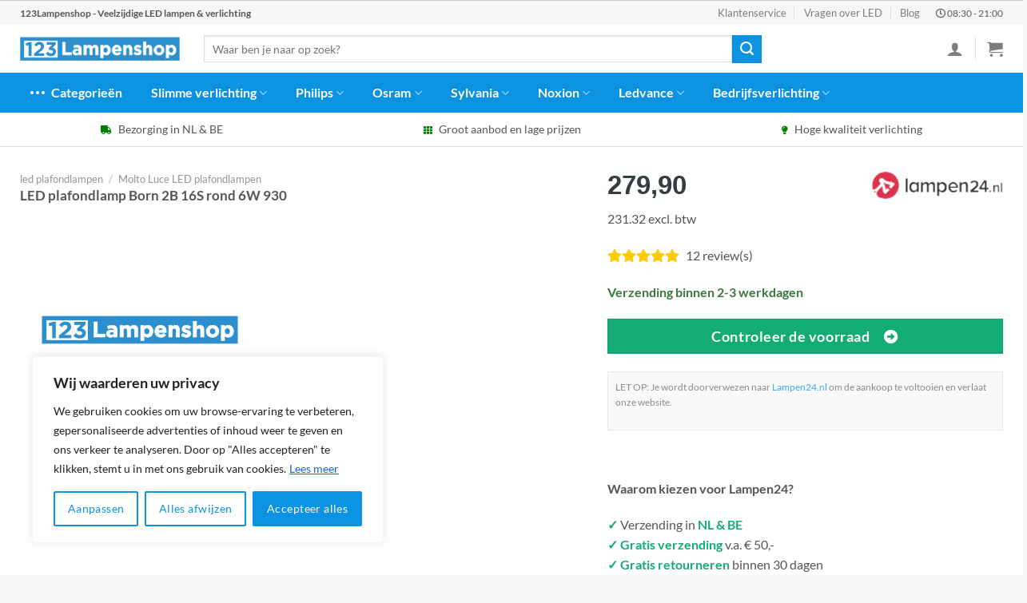

--- FILE ---
content_type: text/html; charset=UTF-8
request_url: https://123lampenshop.nl/product/led-plafondlamp-born-2b-16s-rond-6w-930/
body_size: 51944
content:

<!DOCTYPE html>
<html lang="nl-NL" prefix="og: https://ogp.me/ns#" class="loading-site no-js">
<head>
	<meta name="theme-color" content="#0b92e0" />
	<link rel="stylesheet" href="https://use.fontawesome.com/releases/v5.8.1/css/all.css">
	<meta charset="UTF-8" />
	<link rel="profile" href="http://gmpg.org/xfn/11" />
	<link rel="pingback" href="https://123lampenshop.nl/xmlrpc.php" />

	<script>(function(html){html.className = html.className.replace(/\bno-js\b/,'js')})(document.documentElement);</script>
<meta name="viewport" content="width=device-width, initial-scale=1" />
<!-- Search Engine Optimization door Rank Math PRO - https://rankmath.com/ -->
<title>LED plafondlamp Born 2B 16S rond 6W 930 kopen? Direct uit voorraad leverbaar</title>
<meta name="description" content="Op zoek naar LED plafondlamp Born 2B 16S rond 6W 930? Alle Plafondlampen van Molto Luce direct leverbaar ✓ Snelle verzending ✓ Gratis retourneren ✓ Veilige en snelle betaling"/>
<meta name="robots" content="follow, index, max-image-preview:large"/>
<link rel="canonical" href="https://123lampenshop.nl/product/led-plafondlamp-born-2b-16s-rond-6w-930/" />
<meta property="og:locale" content="nl_NL" />
<meta property="og:type" content="product" />
<meta property="og:title" content="LED plafondlamp Born 2B 16S rond 6W 930 kopen? Direct uit voorraad leverbaar" />
<meta property="og:description" content="Op zoek naar LED plafondlamp Born 2B 16S rond 6W 930? Alle Plafondlampen van Molto Luce  direct leverbaar ✓ Snelle verzending ✓ Gratis retourneren ✓ Veilige en snelle betaling" />
<meta property="og:url" content="https://123lampenshop.nl/product/led-plafondlamp-born-2b-16s-rond-6w-930/" />
<meta property="og:site_name" content="123Lampenshop" />
<meta property="og:updated_time" content="2024-08-23T17:46:19+00:00" />
<meta property="product:brand" content="Molto Luce" />
<meta property="product:price:amount" content="279.9" />
<meta property="product:price:currency" content="EUR" />
<meta property="product:availability" content="instock" />
<meta name="twitter:card" content="summary_large_image" />
<meta name="twitter:title" content="LED plafondlamp Born 2B 16S rond 6W 930 kopen? Direct uit voorraad leverbaar" />
<meta name="twitter:description" content="Op zoek naar LED plafondlamp Born 2B 16S rond 6W 930? Alle Plafondlampen van Molto Luce  direct leverbaar ✓ Snelle verzending ✓ Gratis retourneren ✓ Veilige en snelle betaling" />
<meta name="twitter:label1" content="Prijs" />
<meta name="twitter:data1" content="&euro;279,90" />
<meta name="twitter:label2" content="Beschikbaarheid" />
<meta name="twitter:data2" content="Op voorraad" />
<script type="application/ld+json" class="rank-math-schema-pro">{"@context":"https://schema.org","@graph":[{"@type":"Place","@id":"https://123lampenshop.nl/#place","address":{"@type":"PostalAddress","streetAddress":"Concertstraat 2","addressLocality":"Enschede","addressRegion":"Overijssel","postalCode":"7512 HZ","addressCountry":"Netherlands"}},{"@type":["Store","Organization"],"@id":"https://123lampenshop.nl/#organization","name":"123Lampenshop","url":"https://123lampenshop.nl","email":"info@123lampenshop.nl","address":{"@type":"PostalAddress","streetAddress":"Concertstraat 2","addressLocality":"Enschede","addressRegion":"Overijssel","postalCode":"7512 HZ","addressCountry":"Netherlands"},"logo":{"@type":"ImageObject","@id":"https://123lampenshop.nl/#logo","url":"https://123lampenshop.nl/wp-content/uploads/2020/07/123Lampenshop-logo.png","contentUrl":"https://123lampenshop.nl/wp-content/uploads/2020/07/123Lampenshop-logo.png","caption":"123Lampenshop","inLanguage":"nl-NL","width":"366","height":"69"},"priceRange":"$$","openingHours":["Monday,Tuesday,Wednesday,Thursday,Friday,Saturday,Sunday 09:00-17:00"],"location":{"@id":"https://123lampenshop.nl/#place"},"image":{"@id":"https://123lampenshop.nl/#logo"}},{"@type":"WebSite","@id":"https://123lampenshop.nl/#website","url":"https://123lampenshop.nl","name":"123Lampenshop","publisher":{"@id":"https://123lampenshop.nl/#organization"},"inLanguage":"nl-NL"},{"@type":"ImageObject","@id":"https://www.lampen24.nl/skin/frontend/lw/default/images/icon-document.svg","url":"https://www.lampen24.nl/skin/frontend/lw/default/images/icon-document.svg","width":"200","height":"200","inLanguage":"nl-NL"},{"@type":"BreadcrumbList","@id":"https://123lampenshop.nl/product/led-plafondlamp-born-2b-16s-rond-6w-930/#breadcrumb","itemListElement":[{"@type":"ListItem","position":"1","item":{"@id":"https://123lampenshop.nl","name":"123Lampenshop"}},{"@type":"ListItem","position":"2","item":{"@id":"https://123lampenshop.nl/categorie/led-plafondlampen/","name":"led plafondlampen"}},{"@type":"ListItem","position":"3","item":{"@id":"https://123lampenshop.nl/product/led-plafondlamp-born-2b-16s-rond-6w-930/","name":"LED plafondlamp Born 2B 16S rond 6W 930"}}]},{"@type":"ItemPage","@id":"https://123lampenshop.nl/product/led-plafondlamp-born-2b-16s-rond-6w-930/#webpage","url":"https://123lampenshop.nl/product/led-plafondlamp-born-2b-16s-rond-6w-930/","name":"LED plafondlamp Born 2B 16S rond 6W 930 kopen? Direct uit voorraad leverbaar","datePublished":"2022-12-07T17:34:10+00:00","dateModified":"2024-08-23T17:46:19+00:00","isPartOf":{"@id":"https://123lampenshop.nl/#website"},"primaryImageOfPage":{"@id":"https://www.lampen24.nl/skin/frontend/lw/default/images/icon-document.svg"},"inLanguage":"nl-NL","breadcrumb":{"@id":"https://123lampenshop.nl/product/led-plafondlamp-born-2b-16s-rond-6w-930/#breadcrumb"}},{"@type":"Product","brand":{"@type":"Brand","name":"Molto Luce"},"name":"LED plafondlamp Born 2B 16S rond 6W 930 kopen? Direct uit voorraad leverbaar","description":"Op zoek naar LED plafondlamp Born 2B 16S rond 6W 930? Alle Plafondlampen van Molto Luce  direct leverbaar \u2713 Snelle verzending \u2713 Gratis retourneren \u2713 Veilige en snelle betaling","sku":"09008905740756","category":"led plafondlampen","mainEntityOfPage":{"@id":"https://123lampenshop.nl/product/led-plafondlamp-born-2b-16s-rond-6w-930/#webpage"},"offers":{"@type":"Offer","price":"279.90","priceCurrency":"EUR","priceValidUntil":"2027-12-31","availability":"http://schema.org/InStock","itemCondition":"NewCondition","url":"https://123lampenshop.nl/product/led-plafondlamp-born-2b-16s-rond-6w-930/","seller":{"@type":"Organization","@id":"https://123lampenshop.nl/","name":"123Lampenshop","url":"https://123lampenshop.nl","logo":"https://123lampenshop.nl/wp-content/uploads/2020/07/123Lampenshop-logo.png"}},"@id":"https://123lampenshop.nl/product/led-plafondlamp-born-2b-16s-rond-6w-930/#richSnippet","image":{"@id":"https://www.lampen24.nl/skin/frontend/lw/default/images/icon-document.svg"}}]}</script>
<!-- /Rank Math WordPress SEO plugin -->

<link rel='prefetch' href='https://123lampenshop.nl/wp-content/themes/flatsome/assets/js/flatsome.js?ver=8e60d746741250b4dd4e' />
<link rel='prefetch' href='https://123lampenshop.nl/wp-content/themes/flatsome/assets/js/chunk.slider.js?ver=3.19.4' />
<link rel='prefetch' href='https://123lampenshop.nl/wp-content/themes/flatsome/assets/js/chunk.popups.js?ver=3.19.4' />
<link rel='prefetch' href='https://123lampenshop.nl/wp-content/themes/flatsome/assets/js/chunk.tooltips.js?ver=3.19.4' />
<link rel='prefetch' href='https://123lampenshop.nl/wp-content/themes/flatsome/assets/js/woocommerce.js?ver=325ad20e90dbc8889310' />
<link rel="alternate" type="application/rss+xml" title="123Lampenshop &raquo; feed" href="https://123lampenshop.nl/feed/" />
<link rel="alternate" type="application/rss+xml" title="123Lampenshop &raquo; reactiesfeed" href="https://123lampenshop.nl/comments/feed/" />
<link rel="alternate" type="application/rss+xml" title="123Lampenshop &raquo; LED plafondlamp Born 2B 16S rond 6W 930 reactiesfeed" href="https://123lampenshop.nl/product/led-plafondlamp-born-2b-16s-rond-6w-930/feed/" />
<link rel='stylesheet' id='bim-faq-main-css' href='https://123lampenshop.nl/wp-content/plugins/best4u-im-faq/css/main.css?ver=6.6.4' type='text/css' media='all' />
<link rel='stylesheet' id='widgetopts-styles-css' href='https://123lampenshop.nl/wp-content/plugins/widget-options/assets/css/widget-options.css?ver=4.0.6.1' type='text/css' media='all' />
<link rel='stylesheet' id='photoswipe-css' href='https://123lampenshop.nl/wp-content/plugins/woocommerce/assets/css/photoswipe/photoswipe.min.css?ver=9.1.4' type='text/css' media='all' />
<link rel='stylesheet' id='photoswipe-default-skin-css' href='https://123lampenshop.nl/wp-content/plugins/woocommerce/assets/css/photoswipe/default-skin/default-skin.min.css?ver=9.1.4' type='text/css' media='all' />
<style id='woocommerce-inline-inline-css' type='text/css'>
.woocommerce form .form-row .required { visibility: visible; }
</style>
<link rel='stylesheet' id='flatsome-main-css' href='https://123lampenshop.nl/wp-content/themes/flatsome/assets/css/flatsome.css?ver=3.19.4' type='text/css' media='all' />
<style id='flatsome-main-inline-css' type='text/css'>
@font-face {
				font-family: "fl-icons";
				font-display: block;
				src: url(https://123lampenshop.nl/wp-content/themes/flatsome/assets/css/icons/fl-icons.eot?v=3.19.4);
				src:
					url(https://123lampenshop.nl/wp-content/themes/flatsome/assets/css/icons/fl-icons.eot#iefix?v=3.19.4) format("embedded-opentype"),
					url(https://123lampenshop.nl/wp-content/themes/flatsome/assets/css/icons/fl-icons.woff2?v=3.19.4) format("woff2"),
					url(https://123lampenshop.nl/wp-content/themes/flatsome/assets/css/icons/fl-icons.ttf?v=3.19.4) format("truetype"),
					url(https://123lampenshop.nl/wp-content/themes/flatsome/assets/css/icons/fl-icons.woff?v=3.19.4) format("woff"),
					url(https://123lampenshop.nl/wp-content/themes/flatsome/assets/css/icons/fl-icons.svg?v=3.19.4#fl-icons) format("svg");
			}
</style>
<link rel='stylesheet' id='flatsome-shop-css' href='https://123lampenshop.nl/wp-content/themes/flatsome/assets/css/flatsome-shop.css?ver=3.19.4' type='text/css' media='all' />
<script type="text/javascript" id="cookie-law-info-js-extra">
/* <![CDATA[ */
var _ckyConfig = {"_ipData":[],"_assetsURL":"https:\/\/123lampenshop.nl\/wp-content\/plugins\/cookie-law-info\/lite\/frontend\/images\/","_publicURL":"https:\/\/123lampenshop.nl","_expiry":"365","_categories":[{"name":"Necessary","slug":"necessary","isNecessary":true,"ccpaDoNotSell":true,"cookies":[],"active":true,"defaultConsent":{"gdpr":true,"ccpa":true}},{"name":"Functional","slug":"functional","isNecessary":false,"ccpaDoNotSell":true,"cookies":[],"active":true,"defaultConsent":{"gdpr":false,"ccpa":false}},{"name":"Analytics","slug":"analytics","isNecessary":false,"ccpaDoNotSell":true,"cookies":[],"active":true,"defaultConsent":{"gdpr":false,"ccpa":false}},{"name":"Performance","slug":"performance","isNecessary":false,"ccpaDoNotSell":true,"cookies":[],"active":true,"defaultConsent":{"gdpr":false,"ccpa":false}},{"name":"Advertisement","slug":"advertisement","isNecessary":false,"ccpaDoNotSell":true,"cookies":[],"active":true,"defaultConsent":{"gdpr":false,"ccpa":false}}],"_activeLaw":"gdpr","_rootDomain":"","_block":"1","_showBanner":"1","_bannerConfig":{"settings":{"type":"box","preferenceCenterType":"popup","position":"bottom-left","applicableLaw":"gdpr"},"behaviours":{"reloadBannerOnAccept":false,"loadAnalyticsByDefault":false,"animations":{"onLoad":"animate","onHide":"sticky"}},"config":{"revisitConsent":{"status":false,"tag":"revisit-consent","position":"bottom-left","meta":{"url":"#"},"styles":{"background-color":"#0056A7"},"elements":{"title":{"type":"text","tag":"revisit-consent-title","status":true,"styles":{"color":"#0056a7"}}}},"preferenceCenter":{"toggle":{"status":true,"tag":"detail-category-toggle","type":"toggle","states":{"active":{"styles":{"background-color":"#1863DC"}},"inactive":{"styles":{"background-color":"#D0D5D2"}}}}},"categoryPreview":{"status":false,"toggle":{"status":true,"tag":"detail-category-preview-toggle","type":"toggle","states":{"active":{"styles":{"background-color":"#1863DC"}},"inactive":{"styles":{"background-color":"#D0D5D2"}}}}},"videoPlaceholder":{"status":true,"styles":{"background-color":"#000000","border-color":"#000000cc","color":"#ffffff"}},"readMore":{"status":true,"tag":"readmore-button","type":"link","meta":{"noFollow":true,"newTab":true},"styles":{"color":"#1863DC","background-color":"transparent","border-color":"transparent"}},"auditTable":{"status":true},"optOption":{"status":true,"toggle":{"status":true,"tag":"optout-option-toggle","type":"toggle","states":{"active":{"styles":{"background-color":"#1863dc"}},"inactive":{"styles":{"background-color":"#FFFFFF"}}}}}}},"_version":"3.2.6","_logConsent":"1","_tags":[{"tag":"accept-button","styles":{"color":"#FFFFFF","background-color":"#0b92e0","border-color":"#0b92e0"}},{"tag":"reject-button","styles":{"color":"#0b92e0","background-color":"transparent","border-color":"#0b92e0"}},{"tag":"settings-button","styles":{"color":"#0b92e0","background-color":"transparent","border-color":"#0b92e0"}},{"tag":"readmore-button","styles":{"color":"#1863DC","background-color":"transparent","border-color":"transparent"}},{"tag":"donotsell-button","styles":{"color":"#1863DC","background-color":"transparent","border-color":"transparent"}},{"tag":"accept-button","styles":{"color":"#FFFFFF","background-color":"#0b92e0","border-color":"#0b92e0"}},{"tag":"revisit-consent","styles":{"background-color":"#0056A7"}}],"_shortCodes":[{"key":"cky_readmore","content":"<a href=\"https:\/\/123lampenshop.nl\/cookies\/\" class=\"cky-policy\" aria-label=\"Lees meer\" target=\"_blank\" rel=\"noopener\" data-cky-tag=\"readmore-button\">Lees meer<\/a>","tag":"readmore-button","status":true,"attributes":{"rel":"nofollow","target":"_blank"}},{"key":"cky_show_desc","content":"<button class=\"cky-show-desc-btn\" data-cky-tag=\"show-desc-button\" aria-label=\"Show more\">Show more<\/button>","tag":"show-desc-button","status":true,"attributes":[]},{"key":"cky_hide_desc","content":"<button class=\"cky-show-desc-btn\" data-cky-tag=\"hide-desc-button\" aria-label=\"Show less\">Show less<\/button>","tag":"hide-desc-button","status":true,"attributes":[]},{"key":"cky_category_toggle_label","content":"[cky_{{status}}_category_label] [cky_preference_{{category_slug}}_title]","tag":"","status":true,"attributes":[]},{"key":"cky_enable_category_label","content":"Enable","tag":"","status":true,"attributes":[]},{"key":"cky_disable_category_label","content":"Disable","tag":"","status":true,"attributes":[]},{"key":"cky_video_placeholder","content":"<div class=\"video-placeholder-normal\" data-cky-tag=\"video-placeholder\" id=\"[UNIQUEID]\"><p class=\"video-placeholder-text-normal\" data-cky-tag=\"placeholder-title\">Accepteer alstublieft de cookie toestemming<\/p><\/div>","tag":"","status":true,"attributes":[]},{"key":"cky_enable_optout_label","content":"Enable","tag":"","status":true,"attributes":[]},{"key":"cky_disable_optout_label","content":"Disable","tag":"","status":true,"attributes":[]},{"key":"cky_optout_toggle_label","content":"[cky_{{status}}_optout_label] [cky_optout_option_title]","tag":"","status":true,"attributes":[]},{"key":"cky_optout_option_title","content":"Do Not Sell or Share My Personal Information","tag":"","status":true,"attributes":[]},{"key":"cky_optout_close_label","content":"Close","tag":"","status":true,"attributes":[]}],"_rtl":"","_language":"en","_providersToBlock":[]};
var _ckyStyles = {"css":".cky-overlay{background: #000000; opacity: 0.4; position: fixed; top: 0; left: 0; width: 100%; height: 100%; z-index: 99999999;}.cky-hide{display: none;}.cky-btn-revisit-wrapper{display: flex; align-items: center; justify-content: center; background: #0056a7; width: 45px; height: 45px; border-radius: 50%; position: fixed; z-index: 999999; cursor: pointer;}.cky-revisit-bottom-left{bottom: 15px; left: 15px;}.cky-revisit-bottom-right{bottom: 15px; right: 15px;}.cky-btn-revisit-wrapper .cky-btn-revisit{display: flex; align-items: center; justify-content: center; background: none; border: none; cursor: pointer; position: relative; margin: 0; padding: 0;}.cky-btn-revisit-wrapper .cky-btn-revisit img{max-width: fit-content; margin: 0; height: 30px; width: 30px;}.cky-revisit-bottom-left:hover::before{content: attr(data-tooltip); position: absolute; background: #4e4b66; color: #ffffff; left: calc(100% + 7px); font-size: 12px; line-height: 16px; width: max-content; padding: 4px 8px; border-radius: 4px;}.cky-revisit-bottom-left:hover::after{position: absolute; content: \"\"; border: 5px solid transparent; left: calc(100% + 2px); border-left-width: 0; border-right-color: #4e4b66;}.cky-revisit-bottom-right:hover::before{content: attr(data-tooltip); position: absolute; background: #4e4b66; color: #ffffff; right: calc(100% + 7px); font-size: 12px; line-height: 16px; width: max-content; padding: 4px 8px; border-radius: 4px;}.cky-revisit-bottom-right:hover::after{position: absolute; content: \"\"; border: 5px solid transparent; right: calc(100% + 2px); border-right-width: 0; border-left-color: #4e4b66;}.cky-revisit-hide{display: none;}.cky-consent-container{position: fixed; width: 440px; box-sizing: border-box; z-index: 9999999; border-radius: 6px;}.cky-consent-container .cky-consent-bar{background: #ffffff; border: 1px solid; padding: 20px 26px; box-shadow: 0 -1px 10px 0 #acabab4d; border-radius: 6px;}.cky-box-bottom-left{bottom: 40px; left: 40px;}.cky-box-bottom-right{bottom: 40px; right: 40px;}.cky-box-top-left{top: 40px; left: 40px;}.cky-box-top-right{top: 40px; right: 40px;}.cky-custom-brand-logo-wrapper .cky-custom-brand-logo{width: 100px; height: auto; margin: 0 0 12px 0;}.cky-notice .cky-title{color: #212121; font-weight: 700; font-size: 18px; line-height: 24px; margin: 0 0 12px 0;}.cky-notice-des *,.cky-preference-content-wrapper *,.cky-accordion-header-des *,.cky-gpc-wrapper .cky-gpc-desc *{font-size: 14px;}.cky-notice-des{color: #212121; font-size: 14px; line-height: 24px; font-weight: 400;}.cky-notice-des img{height: 25px; width: 25px;}.cky-consent-bar .cky-notice-des p,.cky-gpc-wrapper .cky-gpc-desc p,.cky-preference-body-wrapper .cky-preference-content-wrapper p,.cky-accordion-header-wrapper .cky-accordion-header-des p,.cky-cookie-des-table li div:last-child p{color: inherit; margin-top: 0; overflow-wrap: break-word;}.cky-notice-des P:last-child,.cky-preference-content-wrapper p:last-child,.cky-cookie-des-table li div:last-child p:last-child,.cky-gpc-wrapper .cky-gpc-desc p:last-child{margin-bottom: 0;}.cky-notice-des a.cky-policy,.cky-notice-des button.cky-policy{font-size: 14px; color: #1863dc; white-space: nowrap; cursor: pointer; background: transparent; border: 1px solid; text-decoration: underline;}.cky-notice-des button.cky-policy{padding: 0;}.cky-notice-des a.cky-policy:focus-visible,.cky-notice-des button.cky-policy:focus-visible,.cky-preference-content-wrapper .cky-show-desc-btn:focus-visible,.cky-accordion-header .cky-accordion-btn:focus-visible,.cky-preference-header .cky-btn-close:focus-visible,.cky-switch input[type=\"checkbox\"]:focus-visible,.cky-footer-wrapper a:focus-visible,.cky-btn:focus-visible{outline: 2px solid #1863dc; outline-offset: 2px;}.cky-btn:focus:not(:focus-visible),.cky-accordion-header .cky-accordion-btn:focus:not(:focus-visible),.cky-preference-content-wrapper .cky-show-desc-btn:focus:not(:focus-visible),.cky-btn-revisit-wrapper .cky-btn-revisit:focus:not(:focus-visible),.cky-preference-header .cky-btn-close:focus:not(:focus-visible),.cky-consent-bar .cky-banner-btn-close:focus:not(:focus-visible){outline: 0;}button.cky-show-desc-btn:not(:hover):not(:active){color: #1863dc; background: transparent;}button.cky-accordion-btn:not(:hover):not(:active),button.cky-banner-btn-close:not(:hover):not(:active),button.cky-btn-revisit:not(:hover):not(:active),button.cky-btn-close:not(:hover):not(:active){background: transparent;}.cky-consent-bar button:hover,.cky-modal.cky-modal-open button:hover,.cky-consent-bar button:focus,.cky-modal.cky-modal-open button:focus{text-decoration: none;}.cky-notice-btn-wrapper{display: flex; justify-content: flex-start; align-items: center; flex-wrap: wrap; margin-top: 16px;}.cky-notice-btn-wrapper .cky-btn{text-shadow: none; box-shadow: none;}.cky-btn{flex: auto; max-width: 100%; font-size: 14px; font-family: inherit; line-height: 24px; padding: 8px; font-weight: 500; margin: 0 8px 0 0; border-radius: 2px; cursor: pointer; text-align: center; text-transform: none; min-height: 0;}.cky-btn:hover{opacity: 0.8;}.cky-btn-customize{color: #1863dc; background: transparent; border: 2px solid #1863dc;}.cky-btn-reject{color: #1863dc; background: transparent; border: 2px solid #1863dc;}.cky-btn-accept{background: #1863dc; color: #ffffff; border: 2px solid #1863dc;}.cky-btn:last-child{margin-right: 0;}@media (max-width: 576px){.cky-box-bottom-left{bottom: 0; left: 0;}.cky-box-bottom-right{bottom: 0; right: 0;}.cky-box-top-left{top: 0; left: 0;}.cky-box-top-right{top: 0; right: 0;}}@media (max-width: 440px){.cky-box-bottom-left, .cky-box-bottom-right, .cky-box-top-left, .cky-box-top-right{width: 100%; max-width: 100%;}.cky-consent-container .cky-consent-bar{padding: 20px 0;}.cky-custom-brand-logo-wrapper, .cky-notice .cky-title, .cky-notice-des, .cky-notice-btn-wrapper{padding: 0 24px;}.cky-notice-des{max-height: 40vh; overflow-y: scroll;}.cky-notice-btn-wrapper{flex-direction: column; margin-top: 0;}.cky-btn{width: 100%; margin: 10px 0 0 0;}.cky-notice-btn-wrapper .cky-btn-customize{order: 2;}.cky-notice-btn-wrapper .cky-btn-reject{order: 3;}.cky-notice-btn-wrapper .cky-btn-accept{order: 1; margin-top: 16px;}}@media (max-width: 352px){.cky-notice .cky-title{font-size: 16px;}.cky-notice-des *{font-size: 12px;}.cky-notice-des, .cky-btn{font-size: 12px;}}.cky-modal.cky-modal-open{display: flex; visibility: visible; -webkit-transform: translate(-50%, -50%); -moz-transform: translate(-50%, -50%); -ms-transform: translate(-50%, -50%); -o-transform: translate(-50%, -50%); transform: translate(-50%, -50%); top: 50%; left: 50%; transition: all 1s ease;}.cky-modal{box-shadow: 0 32px 68px rgba(0, 0, 0, 0.3); margin: 0 auto; position: fixed; max-width: 100%; background: #ffffff; top: 50%; box-sizing: border-box; border-radius: 6px; z-index: 999999999; color: #212121; -webkit-transform: translate(-50%, 100%); -moz-transform: translate(-50%, 100%); -ms-transform: translate(-50%, 100%); -o-transform: translate(-50%, 100%); transform: translate(-50%, 100%); visibility: hidden; transition: all 0s ease;}.cky-preference-center{max-height: 79vh; overflow: hidden; width: 845px; overflow: hidden; flex: 1 1 0; display: flex; flex-direction: column; border-radius: 6px;}.cky-preference-header{display: flex; align-items: center; justify-content: space-between; padding: 22px 24px; border-bottom: 1px solid;}.cky-preference-header .cky-preference-title{font-size: 18px; font-weight: 700; line-height: 24px;}.cky-preference-header .cky-btn-close{margin: 0; cursor: pointer; vertical-align: middle; padding: 0; background: none; border: none; width: auto; height: auto; min-height: 0; line-height: 0; text-shadow: none; box-shadow: none;}.cky-preference-header .cky-btn-close img{margin: 0; height: 10px; width: 10px;}.cky-preference-body-wrapper{padding: 0 24px; flex: 1; overflow: auto; box-sizing: border-box;}.cky-preference-content-wrapper,.cky-gpc-wrapper .cky-gpc-desc{font-size: 14px; line-height: 24px; font-weight: 400; padding: 12px 0;}.cky-preference-content-wrapper{border-bottom: 1px solid;}.cky-preference-content-wrapper img{height: 25px; width: 25px;}.cky-preference-content-wrapper .cky-show-desc-btn{font-size: 14px; font-family: inherit; color: #1863dc; text-decoration: none; line-height: 24px; padding: 0; margin: 0; white-space: nowrap; cursor: pointer; background: transparent; border-color: transparent; text-transform: none; min-height: 0; text-shadow: none; box-shadow: none;}.cky-accordion-wrapper{margin-bottom: 10px;}.cky-accordion{border-bottom: 1px solid;}.cky-accordion:last-child{border-bottom: none;}.cky-accordion .cky-accordion-item{display: flex; margin-top: 10px;}.cky-accordion .cky-accordion-body{display: none;}.cky-accordion.cky-accordion-active .cky-accordion-body{display: block; padding: 0 22px; margin-bottom: 16px;}.cky-accordion-header-wrapper{cursor: pointer; width: 100%;}.cky-accordion-item .cky-accordion-header{display: flex; justify-content: space-between; align-items: center;}.cky-accordion-header .cky-accordion-btn{font-size: 16px; font-family: inherit; color: #212121; line-height: 24px; background: none; border: none; font-weight: 700; padding: 0; margin: 0; cursor: pointer; text-transform: none; min-height: 0; text-shadow: none; box-shadow: none;}.cky-accordion-header .cky-always-active{color: #008000; font-weight: 600; line-height: 24px; font-size: 14px;}.cky-accordion-header-des{font-size: 14px; line-height: 24px; margin: 10px 0 16px 0;}.cky-accordion-chevron{margin-right: 22px; position: relative; cursor: pointer;}.cky-accordion-chevron-hide{display: none;}.cky-accordion .cky-accordion-chevron i::before{content: \"\"; position: absolute; border-right: 1.4px solid; border-bottom: 1.4px solid; border-color: inherit; height: 6px; width: 6px; -webkit-transform: rotate(-45deg); -moz-transform: rotate(-45deg); -ms-transform: rotate(-45deg); -o-transform: rotate(-45deg); transform: rotate(-45deg); transition: all 0.2s ease-in-out; top: 8px;}.cky-accordion.cky-accordion-active .cky-accordion-chevron i::before{-webkit-transform: rotate(45deg); -moz-transform: rotate(45deg); -ms-transform: rotate(45deg); -o-transform: rotate(45deg); transform: rotate(45deg);}.cky-audit-table{background: #f4f4f4; border-radius: 6px;}.cky-audit-table .cky-empty-cookies-text{color: inherit; font-size: 12px; line-height: 24px; margin: 0; padding: 10px;}.cky-audit-table .cky-cookie-des-table{font-size: 12px; line-height: 24px; font-weight: normal; padding: 15px 10px; border-bottom: 1px solid; border-bottom-color: inherit; margin: 0;}.cky-audit-table .cky-cookie-des-table:last-child{border-bottom: none;}.cky-audit-table .cky-cookie-des-table li{list-style-type: none; display: flex; padding: 3px 0;}.cky-audit-table .cky-cookie-des-table li:first-child{padding-top: 0;}.cky-cookie-des-table li div:first-child{width: 100px; font-weight: 600; word-break: break-word; word-wrap: break-word;}.cky-cookie-des-table li div:last-child{flex: 1; word-break: break-word; word-wrap: break-word; margin-left: 8px;}.cky-footer-shadow{display: block; width: 100%; height: 40px; background: linear-gradient(180deg, rgba(255, 255, 255, 0) 0%, #ffffff 100%); position: absolute; bottom: calc(100% - 1px);}.cky-footer-wrapper{position: relative;}.cky-prefrence-btn-wrapper{display: flex; flex-wrap: wrap; align-items: center; justify-content: center; padding: 22px 24px; border-top: 1px solid;}.cky-prefrence-btn-wrapper .cky-btn{flex: auto; max-width: 100%; text-shadow: none; box-shadow: none;}.cky-btn-preferences{color: #1863dc; background: transparent; border: 2px solid #1863dc;}.cky-preference-header,.cky-preference-body-wrapper,.cky-preference-content-wrapper,.cky-accordion-wrapper,.cky-accordion,.cky-accordion-wrapper,.cky-footer-wrapper,.cky-prefrence-btn-wrapper{border-color: inherit;}@media (max-width: 845px){.cky-modal{max-width: calc(100% - 16px);}}@media (max-width: 576px){.cky-modal{max-width: 100%;}.cky-preference-center{max-height: 100vh;}.cky-prefrence-btn-wrapper{flex-direction: column;}.cky-accordion.cky-accordion-active .cky-accordion-body{padding-right: 0;}.cky-prefrence-btn-wrapper .cky-btn{width: 100%; margin: 10px 0 0 0;}.cky-prefrence-btn-wrapper .cky-btn-reject{order: 3;}.cky-prefrence-btn-wrapper .cky-btn-accept{order: 1; margin-top: 0;}.cky-prefrence-btn-wrapper .cky-btn-preferences{order: 2;}}@media (max-width: 425px){.cky-accordion-chevron{margin-right: 15px;}.cky-notice-btn-wrapper{margin-top: 0;}.cky-accordion.cky-accordion-active .cky-accordion-body{padding: 0 15px;}}@media (max-width: 352px){.cky-preference-header .cky-preference-title{font-size: 16px;}.cky-preference-header{padding: 16px 24px;}.cky-preference-content-wrapper *, .cky-accordion-header-des *{font-size: 12px;}.cky-preference-content-wrapper, .cky-preference-content-wrapper .cky-show-more, .cky-accordion-header .cky-always-active, .cky-accordion-header-des, .cky-preference-content-wrapper .cky-show-desc-btn, .cky-notice-des a.cky-policy{font-size: 12px;}.cky-accordion-header .cky-accordion-btn{font-size: 14px;}}.cky-switch{display: flex;}.cky-switch input[type=\"checkbox\"]{position: relative; width: 44px; height: 24px; margin: 0; background: #d0d5d2; -webkit-appearance: none; border-radius: 50px; cursor: pointer; outline: 0; border: none; top: 0;}.cky-switch input[type=\"checkbox\"]:checked{background: #1863dc;}.cky-switch input[type=\"checkbox\"]:before{position: absolute; content: \"\"; height: 20px; width: 20px; left: 2px; bottom: 2px; border-radius: 50%; background-color: white; -webkit-transition: 0.4s; transition: 0.4s; margin: 0;}.cky-switch input[type=\"checkbox\"]:after{display: none;}.cky-switch input[type=\"checkbox\"]:checked:before{-webkit-transform: translateX(20px); -ms-transform: translateX(20px); transform: translateX(20px);}@media (max-width: 425px){.cky-switch input[type=\"checkbox\"]{width: 38px; height: 21px;}.cky-switch input[type=\"checkbox\"]:before{height: 17px; width: 17px;}.cky-switch input[type=\"checkbox\"]:checked:before{-webkit-transform: translateX(17px); -ms-transform: translateX(17px); transform: translateX(17px);}}.cky-consent-bar .cky-banner-btn-close{position: absolute; right: 9px; top: 5px; background: none; border: none; cursor: pointer; padding: 0; margin: 0; min-height: 0; line-height: 0; height: auto; width: auto; text-shadow: none; box-shadow: none;}.cky-consent-bar .cky-banner-btn-close img{height: 9px; width: 9px; margin: 0;}.cky-notice-group{font-size: 14px; line-height: 24px; font-weight: 400; color: #212121;}.cky-notice-btn-wrapper .cky-btn-do-not-sell{font-size: 14px; line-height: 24px; padding: 6px 0; margin: 0; font-weight: 500; background: none; border-radius: 2px; border: none; cursor: pointer; text-align: left; color: #1863dc; background: transparent; border-color: transparent; box-shadow: none; text-shadow: none;}.cky-consent-bar .cky-banner-btn-close:focus-visible,.cky-notice-btn-wrapper .cky-btn-do-not-sell:focus-visible,.cky-opt-out-btn-wrapper .cky-btn:focus-visible,.cky-opt-out-checkbox-wrapper input[type=\"checkbox\"].cky-opt-out-checkbox:focus-visible{outline: 2px solid #1863dc; outline-offset: 2px;}@media (max-width: 440px){.cky-consent-container{width: 100%;}}@media (max-width: 352px){.cky-notice-des a.cky-policy, .cky-notice-btn-wrapper .cky-btn-do-not-sell{font-size: 12px;}}.cky-opt-out-wrapper{padding: 12px 0;}.cky-opt-out-wrapper .cky-opt-out-checkbox-wrapper{display: flex; align-items: center;}.cky-opt-out-checkbox-wrapper .cky-opt-out-checkbox-label{font-size: 16px; font-weight: 700; line-height: 24px; margin: 0 0 0 12px; cursor: pointer;}.cky-opt-out-checkbox-wrapper input[type=\"checkbox\"].cky-opt-out-checkbox{background-color: #ffffff; border: 1px solid black; width: 20px; height: 18.5px; margin: 0; -webkit-appearance: none; position: relative; display: flex; align-items: center; justify-content: center; border-radius: 2px; cursor: pointer;}.cky-opt-out-checkbox-wrapper input[type=\"checkbox\"].cky-opt-out-checkbox:checked{background-color: #1863dc; border: none;}.cky-opt-out-checkbox-wrapper input[type=\"checkbox\"].cky-opt-out-checkbox:checked::after{left: 6px; bottom: 4px; width: 7px; height: 13px; border: solid #ffffff; border-width: 0 3px 3px 0; border-radius: 2px; -webkit-transform: rotate(45deg); -ms-transform: rotate(45deg); transform: rotate(45deg); content: \"\"; position: absolute; box-sizing: border-box;}.cky-opt-out-checkbox-wrapper.cky-disabled .cky-opt-out-checkbox-label,.cky-opt-out-checkbox-wrapper.cky-disabled input[type=\"checkbox\"].cky-opt-out-checkbox{cursor: no-drop;}.cky-gpc-wrapper{margin: 0 0 0 32px;}.cky-footer-wrapper .cky-opt-out-btn-wrapper{display: flex; flex-wrap: wrap; align-items: center; justify-content: center; padding: 22px 24px;}.cky-opt-out-btn-wrapper .cky-btn{flex: auto; max-width: 100%; text-shadow: none; box-shadow: none;}.cky-opt-out-btn-wrapper .cky-btn-cancel{border: 1px solid #dedfe0; background: transparent; color: #858585;}.cky-opt-out-btn-wrapper .cky-btn-confirm{background: #1863dc; color: #ffffff; border: 1px solid #1863dc;}@media (max-width: 352px){.cky-opt-out-checkbox-wrapper .cky-opt-out-checkbox-label{font-size: 14px;}.cky-gpc-wrapper .cky-gpc-desc, .cky-gpc-wrapper .cky-gpc-desc *{font-size: 12px;}.cky-opt-out-checkbox-wrapper input[type=\"checkbox\"].cky-opt-out-checkbox{width: 16px; height: 16px;}.cky-opt-out-checkbox-wrapper input[type=\"checkbox\"].cky-opt-out-checkbox:checked::after{left: 5px; bottom: 4px; width: 3px; height: 9px;}.cky-gpc-wrapper{margin: 0 0 0 28px;}}.video-placeholder-youtube{background-size: 100% 100%; background-position: center; background-repeat: no-repeat; background-color: #b2b0b059; position: relative; display: flex; align-items: center; justify-content: center; max-width: 100%;}.video-placeholder-text-youtube{text-align: center; align-items: center; padding: 10px 16px; background-color: #000000cc; color: #ffffff; border: 1px solid; border-radius: 2px; cursor: pointer;}.video-placeholder-normal{background-image: url(\"\/wp-content\/plugins\/cookie-law-info\/lite\/frontend\/images\/placeholder.svg\"); background-size: 80px; background-position: center; background-repeat: no-repeat; background-color: #b2b0b059; position: relative; display: flex; align-items: flex-end; justify-content: center; max-width: 100%;}.video-placeholder-text-normal{align-items: center; padding: 10px 16px; text-align: center; border: 1px solid; border-radius: 2px; cursor: pointer;}.cky-rtl{direction: rtl; text-align: right;}.cky-rtl .cky-banner-btn-close{left: 9px; right: auto;}.cky-rtl .cky-notice-btn-wrapper .cky-btn:last-child{margin-right: 8px;}.cky-rtl .cky-notice-btn-wrapper .cky-btn:first-child{margin-right: 0;}.cky-rtl .cky-notice-btn-wrapper{margin-left: 0; margin-right: 15px;}.cky-rtl .cky-prefrence-btn-wrapper .cky-btn{margin-right: 8px;}.cky-rtl .cky-prefrence-btn-wrapper .cky-btn:first-child{margin-right: 0;}.cky-rtl .cky-accordion .cky-accordion-chevron i::before{border: none; border-left: 1.4px solid; border-top: 1.4px solid; left: 12px;}.cky-rtl .cky-accordion.cky-accordion-active .cky-accordion-chevron i::before{-webkit-transform: rotate(-135deg); -moz-transform: rotate(-135deg); -ms-transform: rotate(-135deg); -o-transform: rotate(-135deg); transform: rotate(-135deg);}@media (max-width: 768px){.cky-rtl .cky-notice-btn-wrapper{margin-right: 0;}}@media (max-width: 576px){.cky-rtl .cky-notice-btn-wrapper .cky-btn:last-child{margin-right: 0;}.cky-rtl .cky-prefrence-btn-wrapper .cky-btn{margin-right: 0;}.cky-rtl .cky-accordion.cky-accordion-active .cky-accordion-body{padding: 0 22px 0 0;}}@media (max-width: 425px){.cky-rtl .cky-accordion.cky-accordion-active .cky-accordion-body{padding: 0 15px 0 0;}}.cky-rtl .cky-opt-out-btn-wrapper .cky-btn{margin-right: 12px;}.cky-rtl .cky-opt-out-btn-wrapper .cky-btn:first-child{margin-right: 0;}.cky-rtl .cky-opt-out-checkbox-wrapper .cky-opt-out-checkbox-label{margin: 0 12px 0 0;}"};
/* ]]> */
</script>
<script type="text/javascript" src="https://123lampenshop.nl/wp-content/plugins/cookie-law-info/lite/frontend/js/script.min.js?ver=3.2.6" id="cookie-law-info-js"></script>
<script type="text/javascript" src="https://123lampenshop.nl/wp-includes/js/jquery/jquery.min.js?ver=3.7.1" id="jquery-core-js"></script>
<script type="text/javascript" src="https://123lampenshop.nl/wp-content/plugins/woocommerce/assets/js/flexslider/jquery.flexslider.min.js?ver=2.7.2-wc.9.1.4" id="flexslider-js" defer="defer" data-wp-strategy="defer"></script>
<script type="text/javascript" src="https://123lampenshop.nl/wp-content/plugins/woocommerce/assets/js/photoswipe/photoswipe.min.js?ver=4.1.1-wc.9.1.4" id="photoswipe-js" defer="defer" data-wp-strategy="defer"></script>
<script type="text/javascript" src="https://123lampenshop.nl/wp-content/plugins/woocommerce/assets/js/photoswipe/photoswipe-ui-default.min.js?ver=4.1.1-wc.9.1.4" id="photoswipe-ui-default-js" defer="defer" data-wp-strategy="defer"></script>
<script type="text/javascript" id="wc-single-product-js-extra">
/* <![CDATA[ */
var wc_single_product_params = {"i18n_required_rating_text":"Selecteer een waardering","review_rating_required":"yes","flexslider":{"rtl":false,"animation":"slide","smoothHeight":true,"directionNav":false,"controlNav":"thumbnails","slideshow":false,"animationSpeed":500,"animationLoop":false,"allowOneSlide":false},"zoom_enabled":"","zoom_options":[],"photoswipe_enabled":"1","photoswipe_options":{"shareEl":false,"closeOnScroll":false,"history":false,"hideAnimationDuration":0,"showAnimationDuration":0},"flexslider_enabled":"1"};
/* ]]> */
</script>
<script type="text/javascript" src="https://123lampenshop.nl/wp-content/plugins/woocommerce/assets/js/frontend/single-product.min.js?ver=9.1.4" id="wc-single-product-js" defer="defer" data-wp-strategy="defer"></script>
<script type="text/javascript" src="https://123lampenshop.nl/wp-content/plugins/woocommerce/assets/js/jquery-blockui/jquery.blockUI.min.js?ver=2.7.0-wc.9.1.4" id="jquery-blockui-js" data-wp-strategy="defer"></script>
<script type="text/javascript" src="https://123lampenshop.nl/wp-content/plugins/woocommerce/assets/js/js-cookie/js.cookie.min.js?ver=2.1.4-wc.9.1.4" id="js-cookie-js" data-wp-strategy="defer"></script>
<link rel="https://api.w.org/" href="https://123lampenshop.nl/wp-json/" /><link rel="alternate" title="JSON" type="application/json" href="https://123lampenshop.nl/wp-json/wp/v2/product/1750957" /><link rel="EditURI" type="application/rsd+xml" title="RSD" href="https://123lampenshop.nl/xmlrpc.php?rsd" />
<meta name="generator" content="WordPress 6.6.4" />
<link rel='shortlink' href='https://123lampenshop.nl/?p=1750957' />
<link rel="alternate" title="oEmbed (JSON)" type="application/json+oembed" href="https://123lampenshop.nl/wp-json/oembed/1.0/embed?url=https%3A%2F%2F123lampenshop.nl%2Fproduct%2Fled-plafondlamp-born-2b-16s-rond-6w-930%2F" />
<link rel="alternate" title="oEmbed (XML)" type="text/xml+oembed" href="https://123lampenshop.nl/wp-json/oembed/1.0/embed?url=https%3A%2F%2F123lampenshop.nl%2Fproduct%2Fled-plafondlamp-born-2b-16s-rond-6w-930%2F&#038;format=xml" />
<style id="cky-style-inline">[data-cky-tag]{visibility:hidden;}</style><script>readMoreArgs = []</script><script type="text/javascript">
				EXPM_VERSION=3.393;EXPM_AJAX_URL='https://123lampenshop.nl/wp-admin/admin-ajax.php';
			function yrmAddEvent(element, eventName, fn) {
				if (element.addEventListener)
					element.addEventListener(eventName, fn, false);
				else if (element.attachEvent)
					element.attachEvent('on' + eventName, fn);
			}
			</script><link rel="preconnect" href="https://cloud.fifu.app"><link rel="preconnect" href="https://cdn.fifu.app"><link rel="preconnect" href="https://cdnjs.cloudflare.com"><link rel='preconnect' href='https://i0.wp.com/' crossorigin><link rel='dns-prefetch' href='https://i0.wp.com/'><link rel='preconnect' href='https://i1.wp.com/' crossorigin><link rel='dns-prefetch' href='https://i1.wp.com/'><link rel='preconnect' href='https://i2.wp.com/' crossorigin><link rel='dns-prefetch' href='https://i2.wp.com/'><link rel='preconnect' href='https://i3.wp.com/' crossorigin><link rel='dns-prefetch' href='https://i3.wp.com/'><!-- Global site tag (gtag.js) - Google Analytics -->
<script async src="https://www.googletagmanager.com/gtag/js?id=UA-155252884-1"></script>
<script>
  window.dataLayer = window.dataLayer || [];
  function gtag(){dataLayer.push(arguments);}
  gtag('js', new Date());

  gtag('config', 'UA-155252884-1');
</script>
<script async src="https://pagead2.googlesyndication.com/pagead/js/adsbygoogle.js?client=ca-pub-3627190227079562"
     crossorigin="anonymous"></script>	<noscript><style>.woocommerce-product-gallery{ opacity: 1 !important; }</style></noscript>
	<style id='wp-fonts-local' type='text/css'>
@font-face{font-family:Inter;font-style:normal;font-weight:300 900;font-display:fallback;src:url('https://123lampenshop.nl/wp-content/plugins/woocommerce/assets/fonts/Inter-VariableFont_slnt,wght.woff2') format('woff2');font-stretch:normal;}
@font-face{font-family:Cardo;font-style:normal;font-weight:400;font-display:fallback;src:url('https://123lampenshop.nl/wp-content/plugins/woocommerce/assets/fonts/cardo_normal_400.woff2') format('woff2');}
</style>
<link rel="icon" href="https://123lampenshop.nl/wp-content/uploads/2020/07/123Lampenshop-favicon-v1.png" sizes="32x32" />
<link rel="icon" href="https://123lampenshop.nl/wp-content/uploads/2020/07/123Lampenshop-favicon-v1.png" sizes="192x192" />
<link rel="apple-touch-icon" href="https://123lampenshop.nl/wp-content/uploads/2020/07/123Lampenshop-favicon-v1.png" />
<meta name="msapplication-TileImage" content="https://123lampenshop.nl/wp-content/uploads/2020/07/123Lampenshop-favicon-v1.png" />
<style id="custom-css" type="text/css">:root {--primary-color: #0b92e0;--fs-color-primary: #0b92e0;--fs-color-secondary: #12ac74;--fs-color-success: #fa8e08;--fs-color-alert: #b20000;--fs-experimental-link-color: #3fa9f5;--fs-experimental-link-color-hover: #0b92e0;}.tooltipster-base {--tooltip-color: #fff;--tooltip-bg-color: #000;}.off-canvas-right .mfp-content, .off-canvas-left .mfp-content {--drawer-width: 300px;}.off-canvas .mfp-content.off-canvas-cart {--drawer-width: 360px;}.container-width, .full-width .ubermenu-nav, .container, .row{max-width: 1260px}.row.row-collapse{max-width: 1230px}.row.row-small{max-width: 1252.5px}.row.row-large{max-width: 1290px}.header-main{height: 60px}#logo img{max-height: 60px}#logo{width:200px;}#logo a{max-width:400px;}.header-bottom{min-height: 30px}.header-top{min-height: 30px}.transparent .header-main{height: 265px}.transparent #logo img{max-height: 265px}.has-transparent + .page-title:first-of-type,.has-transparent + #main > .page-title,.has-transparent + #main > div > .page-title,.has-transparent + #main .page-header-wrapper:first-of-type .page-title{padding-top: 345px;}.header.show-on-scroll,.stuck .header-main{height:60px!important}.stuck #logo img{max-height: 60px!important}.search-form{ width: 75%;}.header-bg-color {background-color: #ffffff}.header-bottom {background-color: #0b92e0}.header-main .nav > li > a{line-height: 15px }.stuck .header-main .nav > li > a{line-height: 65px }.header-bottom-nav > li > a{line-height: 30px }@media (max-width: 549px) {.header-main{height: 60px}#logo img{max-height: 60px}}.nav-dropdown{font-size:100%}.nav-dropdown-has-arrow li.has-dropdown:after{border-bottom-color: #ffffff;}.nav .nav-dropdown{background-color: #ffffff}.header-top{background-color:#F7F7F7!important;}body{color: #555555}body{font-family: Lato, sans-serif;}body {font-weight: 400;font-style: normal;}.nav > li > a {font-family: Lato, sans-serif;}.mobile-sidebar-levels-2 .nav > li > ul > li > a {font-family: Lato, sans-serif;}.nav > li > a,.mobile-sidebar-levels-2 .nav > li > ul > li > a {font-weight: 700;font-style: normal;}h1,h2,h3,h4,h5,h6,.heading-font, .off-canvas-center .nav-sidebar.nav-vertical > li > a{font-family: Lato, sans-serif;}h1,h2,h3,h4,h5,h6,.heading-font,.banner h1,.banner h2 {font-weight: 700;font-style: normal;}.alt-font{font-family: "Dancing Script", sans-serif;}.alt-font {font-weight: 400!important;font-style: normal!important;}.breadcrumbs{text-transform: none;}button,.button{text-transform: none;}.nav > li > a, .links > li > a{text-transform: none;}.section-title span{text-transform: none;}h3.widget-title,span.widget-title{text-transform: none;}.header:not(.transparent) .header-bottom-nav.nav > li > a{color: #ffffff;}.has-equal-box-heights .box-image {padding-top: 100%;}@media screen and (min-width: 550px){.products .box-vertical .box-image{min-width: 300px!important;width: 300px!important;}}.footer-1{background-color: #0b92e0}.footer-2{background-color: #f7f7f7}.absolute-footer, html{background-color: #f7f7f7}.nav-vertical-fly-out > li + li {border-top-width: 1px; border-top-style: solid;}/* Custom CSS */img.attachment-woocommerce_thumbnail.size-woocommerce_thumbnail {object-fit: contain;}.badge-frame .badge-inner, .widget .badge-outline .badge-inner {background-color: #0b92e0;}.box a {color: #555 !important;}.post-title a {color: #fff !important;}span.yrm-button-text-2.yrm-button-text-span {float: left;color: #0b92e0;}.overlay {background-color: rgba(0,0,0,.25);}.box-overlay.dark .box-text, .box-shade.dark .box-text {text-shadow: 1px 1px 1px rgb(0 0 0 / 75%);}h5.uppercase.header-title {text-transform: none;}.text.text-brands {margin-bottom: -50px;}.brands .box-image {display: none;}.brands .box-text.text-center {border-radius: 20px;border: none;color: #2d2d2d;text-decoration: none;margin-top: 10px;padding-bottom: 1px;}.row.brands.large-columns-8.medium-columns-3.small-columns-2.row-small.slider.row-slider.slider-nav-reveal.slider-nav-push.is-draggable.flickity-enabled {height: 66px;}.brands .slider-nav-reveal .flickity-prev-next-button, .slider-nav-reveal .flickity-prev-next-button {top: -3px;background-color: unset !important;box-shadow: unset !important;}.brands .slider-nav-reveal .flickity-prev-next-button, .slider-nav-reveal .flickity-prev-next-button:hover {top: -3px;}p.brand-usps {font-weight: 600;}p.button-notice {font-size: 0.75rem;color: #8b8b8b;}del {text-decoration: none;}.cc_banner.cc_container.cc_container--open {display: none;}.slider-nav-push.slider-nav-reveal .flickity-prev-next-button svg {margin-top: 0px;}.header:not(.transparent) .header-bottom-nav.nav > li > a {padding-right: 10px;}ul.menu>li, .widget>ul>li a {color: #555;}li#menu-item-993207 {padding-left: 10px;}.menu-item-993207 i.icon-angle-down {display: none;}.nav-dark .is-outline, .dark .nav>li>a, .dark .nav>li.html, .dark .nav-vertical li li.menu-item-has-children>a, .dark .nav-vertical>li>ul li a, .nav-dropdown.dark>li>a, .nav-dropdown.dark .nav-column>li>a, .nav-dark .nav>li>a, .nav-dark .nav>li>button {color: #555;}.dark .nav>li>a:hover, .dark .nav>li.active>a, .dark .nav>li>a.active .nav-dark .nav>li.current>a, .nav-dark .nav>li>a:hover, .nav-dark .nav>li.active>a, .nav-dropdown.dark>li>a:hover, .nav-dropdown.dark .nav-column>li>a:hover, .nav-dark a.plain:hover, .nav-dark .nav>li>a.active {color: #555;}input#gform_submit_button_5 {background-color: #fff;color: #666;}input#gform_submit_button_4 {background-color: #fff;color: #666;}input#gform_submit_button_3 {background-color: #fff;color: #666;}input#gform_submit_button_2 {background-color: #fa8e08;color: #fff;}@media only screen and (max-width: 750px) {.nav-dropdown.nav-dropdown-simple li.html, .nav-dropdown.nav-dropdown-bold li.html {padding: 0 20px 0px;}.nav-dropdown>li.html {min-width: 300px !important;}.nav-dropdown {min-width: unset !important;}}a.single_add_to_cart_button.button.alt:after {font-family: "Font Awesome 5 Free";content: "\f35a";margin-left: 1em;font-size: 1em;}.omschrijving {padding: 10px;}@media only screen and (min-width: 750px) {.omschrijving {width: 66%;margin-left: 17% !important;}}@media only screen and (max-width: 750px) {.footer-1 {display: none;}}ol.blogs-footer li {margin-bottom: .1em;list-style-type: auto;}ol.blogs-footer a {color: #555;}span.product-title {color: #555;font-size: 12px;font-weight: 600;}.banner-desktop {background-color: unset;text-align: center !important;margin-bottom: -0.5%;margin-top: 3%;}.banner-mobile {margin-bottom: -6%;}@media only screen and (min-width: 550px) {ul.bannerMobile {display: none;}}@media only screen and (min-width: 1256px) {.banner-desktop {transform: scale(1.26);}ul.bannerMobile {display: none;}}.dark a:hover, .dark .widget a:hover {color: #0b92e0;}a.primary.is-small.mb-0.button.product_type_external.is-underline {width: 100%;}.select2-container--default .select2-results>.select2-results__options {max-height: 300px !important;}.select2-results__option {padding: 0px 0px 0px 10px !important;}input[type='email'], input[type='date'], input[type='search'], input[type='number'], input[type='text'], input[type='tel'], input[type='url'], input[type='password'], textarea, select, .select-resize-ghost, .select2-container .select2-choice, .select2-container .select2-selection {height: 2.5em !important;}.off-canvas:not(.off-canvas-center) li.html {padding: 0 10px 15px 10px;}.off-canvas-left .mfp-content {width: 85%;}#wide-nav>.flex-row>.flex-left {width: 100%; }@media screen and (min-width: 1050px) {.row-small>.flickity-viewport>.flickity-slider>.col, .row-small>.col {padding: 0 5.8px 15.6px;margin-bottom: 0;}.flex-viewport {max-height: 500px !important;}.flex-viewport img {object-fit: contain !important;height: 500px !important;}img.wp-post-image.skip-lazy {height: 500px;object-fit: contain;}}@media screen and (min-width: 750px) {.product-category.col.product {flex-basis: 20% !important;max-width: 20% !important;}}.nav>li.html {font-size: .9em;}.off-canvas-center .mfp-content .searchform {max-width: 95%;}.off-canvas-center .mfp-content {padding-top: 0px;}.off-canvas .nav-vertical>li>a {padding-top: 10px;padding-bottom: 10px;}.off-canvas-center .nav-vertical>li>a {font-size: 12px;}.nav-vertical>li {text-align: left;padding-left: 5px;padding-right: 5px;}.off-canvas-center .nav-sidebar.nav-vertical>li>a {padding-right: unset;padding-left: unset;}.beoordelingen a {color: #555;}.is-larger {margin-bottom: -35px !important;}.far.fa-star {color: #b7b9ba;margin-top:5px;margin-right: -1px;margin-bottom: 14px;}.fas.fa-star {color: #ffcb01;margin-top:5px;margin-right: -5px;}.fas.fa-star-half-alt {color: #ffcb01;margin-top:5px;margin-right: -5px;}.beoordelingen {margin-left: 5px;}@media screen and (min-width: 850px) {.large-2.col.pb-0.mb-0 {max-width: 100%;flex-basis: 100%;}}th:first-child, td:first-child {padding-left: 15px;}tr:nth-of-type(odd) {background-color:#f7f7f7;}.uppercase, h6, th, span.widget-title {text-transform: capitalize;}@media (max-width: 549px) {.button.is-outline {font-size: 11px !important;}}.add-to-cart-button {height: 30px !important;}.name.product-title {text-align: left;font-weight: 700;font-size: 0.85em;color: #343e40;}del span.amount {opacity: .9;font-weight: normal;margin-right: 0;font-size: 14px;text-decoration: line-through;}@media screen and (max-width: 849px) {.quantity {position: absolute;}}.is-larger{margin-bottom: 40px;}@media screen and (min-width: 850px) {.large-2 {max-width: 100% !important;}}.usp-bar {background: #f7f7f7);border-bottom: 1px solid #d9e5d9;}.usp-bar ul {display: flex;flex-wrap: wrap;margin: auto;padding: 0;max-width: 1400px;font-size: 14px;} .usp-bar ul li {list-style: none;margin: 10px auto;}.absolute-footer, html {border-top: 1px solid #CCC;}.absolute-footer {color: #555;}@media screen and (max-width: 849px) {#custom_html-5 {text-align:left;}}@media screen and (min-width: 849px) {#custom_html-5 {text-align:center;}}@media screen and (max-width: 849px) {#custom_html-6 {text-align:left;}}@media screen and (min-width: 849px) {#custom_html-6 {text-align:center;}}@media screen and (min-width: 849px) {#custom_html-7 {text-align:right;}}@media screen and (max-width: 849px) {#custom_html-7 {text-align:left;}}.fas {padding-right: 5px !important;}.product-summary .quantity {float: left;}.page-title.is-large.uppercase {display: none;}.posted-on{display:none}.byline{display:none}.badge.post-date {display:none}@media screen and (max-width: 700px) {.off-canvas:not(.off-canvas-center) .nav-vertical li>a {padding-left: 10px;}}@media screen and (max-width: 700px) {.nav>li>a {font-size: 12px;}}@media screen and (min-width: 751px) {// box-shadow: 1px 1px 15px rgba(0,0,0,0.15);padding: 5px 0px 5px 0px;}}.product-sidebar-small {font-size: 1em;font-weight: 600;}.irs-from, .irs-to, .irs-single {font-size: 13px !important;}.nav-dropdown {min-width: 350px;}.flex-control-thumbs {flex-wrap: nowrap;}/* If the screen size is 600px wide or more */@media screen and (min-width: 601px) {h1,h2 {font-size: 18px;}}/* If the screen size is 600px wide or less */@media screen and (max-width: 600px) {h1,h2 {font-size: 16px;}}/* If the screen size is 600px wide or more */@media screen and (min-width: 601px) {body {font-size: 16px;}}/* If the screen size is 600px wide or less */@media screen and (max-width: 600px) {body {font-size: 14px;}}.filter-button {border: 2px solid;padding: 8px;border-color: #0c8dd8;background-color: #0c8dd8;width: 75%;border-radius: 100px;}.searchform .button.icon {background-color: #0b92e0 !important;}dl {text-transform: initial;}.box-text h5 {min-height: 28px;}.box-text.box-text-products.text-center.grid-style-2 .box-excerpt.is-small {text-align: left;}.sf-menu a { border-top: 0px !important;}.widget_price_filter span {color: #555;}.price-wrapper .price {padding-bottom: 5px;text-align: left;font-size: 1.6em !important;}.page-wrapper {padding-top: 20px;}@media screen and (max-width: 849px) {.col {padding-bottom: 0px;}}@media (max-width: 849px) {.medium-text-center .pull-left, .medium-text-center .pull-right {padding-top: 10px;}}.dark .accordion-title {border: none;}.accordion-title { padding: .3em 2.3em;}.accordion .toggle {width: 2.7em;top: .1em !important;}.partners {font-size: 13px;}@media only screen and (max-width: 600px) {.partners {font-size: 10px;}}.button.alt:not(.is-outline), .badge-inner.on-sale, .button.checkout, .single_add_to_cart_button {width: 100%;}.product-main {padding: 40px 0;}.nav-pagination>li>span, .nav-pagination>li>a {line-height: 2.2em;border-radius: 0px;border: 0px;}span.widget-title {text-transform: none;}.widget_price_filter .ui-slider .ui-slider-range {background-color: #1d71ab;}.widget_price_filter .ui-slider .ui-slider-handle {background-color: #1d71ab;}.widget_price_filter .price_slider_amount .button {border-radius: 0px;background-color: #1d71ab;font-size: 1em;}.wp-image-403 {width: 30%;padding-right: 10px;float: left}.wp-image-404 {width: 32%;}h1 {font-size: 1.5em;}.woocommerce-Price-currencySymbol {display: none;}.product-summary .woocommerce-Price-currencySymbol {display: none;}@media only screen and (min-width: 600px) {.product-info .price {font-size: 1.8em;}}span.amount {white-space: nowrap;color: #343e40;font-weight: 900;font-family: Poppins,Helvetica,Arial,system-ui,sans-serif;}.price {font-size: 18px;}img.size-full.alignnone {margin-bottom: 0.7em;}.breadcrumb_last {font-weight: 200;}.breadcrumbs {text-transform: none;}.badge-frame .badge-inner, .badge-outline .badge-inner {color: #fff;border: 0px;padding: 8px;font-size: 16px}.disabled {cursor: default;pointer-events: none;}.enabled {cursor: default;pointer-events: auto;}.accordion-title.active, .has-icon-bg .icon .icon-inner, .logo a, .primary.is-underline, .primary.is-link, .badge-outline .badge-inner, .nav-outline > li.active> a, .nav-outline >li.active > a, .cart-icon strong, [data-color='primary'], .is-outline.primary {color: #bfbfbf;}.button.is-outline, input[type='submit'].is-outline, input[type='reset'].is-outline, input[type='button'].is-outline {border: 0.1px solid currentColor;}.button.is-underline:before {left: 0%;width: 46%;}.button.is-underline:hover:before {width: 46%;}.button.is-outline, input[type='submit'].is-outline, input[type='reset'].is-outline, input[type='button'].is-outline {border: 2px solid currentColor;background-color: #0b92e0;color: #fff !important;}.primary.is-underline {color: #9e9e9e !important;text-align: left;}/* Custom CSS Tablet */@media (max-width: 849px){.mobile-sidebar-levels-2 .nav-slide>li>.sub-menu>li:not(.nav-slide-header)>a, .mobile-sidebar-levels-2 .nav-slide>li>ul.children>li:not(.nav-slide-header)>a {text-transform: initial;color: #555;font-size: 1em;padding-left: 10px;}.nav>li>a {font-size: 1em;}.nav-column>li>a, .nav-dropdown>li>a, .nav-vertical-fly-out>li>a, .nav>li>a {color: #555;}.off-canvas .nav-vertical li li>a {padding-bottom: 10px;padding-top: 10px;}.nav-vertical>li>ul li a {color: #555;font-weight: 700;}.medium-logo-center .logo {margin-right: 20px;}.usp-bar {display: none;}.header-bottom {min-height: 50px;background-color: #f5f5f5;border-bottom: 1px solid #eaeaea;}.payment-icons.inline-block {text-align: center;}.usp-bar ul {font-size: 14px;flex-wrap: unset !important;width: 100% !important;padding: 0 2px 0 2px !important;font-size: 9px !important;text-align: center !important;}.button.is-outline {font-size: 12px;}}/* Custom CSS Mobile */@media (max-width: 549px){ul.bannerDesktop {display: none;}.image-cover {padding-top: 120% !important;}.row-small>.flickity-viewport>.flickity-slider>.col, .row-small>.col {padding: 0 7.8px 18.6px;margin-bottom: 0;}.box-text.text-center {padding-left: 7px;padding-right: 7px;}.beoordelingen {margin-left: 4px;}.payment-icons.inline-block {text-align: center;}.desktopusp {display: none;}.usp-bar ul {font-size: 10px !important;font-weight: 600;flex-wrap: unset !important;width: 100% !important;padding: 0 2px 0 2px !important;}.filter-button {text-align: left;text-transform: capitalize;font-weight: 300;border: 2px solid;padding: 8px 16px;padding-right: 5px !important;border: 1px solid #ddd;background-color: rgba(255,255,255,0.2) !important;border-color: rgba(255,255,255,0.09);width: 225px;border-radius: 99px;padding-right: 1.4em;}ul.links {margin: 25px 0;font-size: 0.9em;}.button.is-outline {padding-top: 1px !important;height: 25px;font-size: 12px;}.is-small, .is-small.button {font-size: .8em !important;}.footertext {line-height: 2.5em;}}.label-new.menu-item > a:after{content:"Nieuw";}.label-hot.menu-item > a:after{content:"Hot";}.label-sale.menu-item > a:after{content:"Aanbieding";}.label-popular.menu-item > a:after{content:"Populair";}</style><style id="kirki-inline-styles">/* latin-ext */
@font-face {
  font-family: 'Lato';
  font-style: normal;
  font-weight: 400;
  font-display: swap;
  src: url(https://123lampenshop.nl/wp-content/fonts/lato/S6uyw4BMUTPHjxAwXjeu.woff2) format('woff2');
  unicode-range: U+0100-02BA, U+02BD-02C5, U+02C7-02CC, U+02CE-02D7, U+02DD-02FF, U+0304, U+0308, U+0329, U+1D00-1DBF, U+1E00-1E9F, U+1EF2-1EFF, U+2020, U+20A0-20AB, U+20AD-20C0, U+2113, U+2C60-2C7F, U+A720-A7FF;
}
/* latin */
@font-face {
  font-family: 'Lato';
  font-style: normal;
  font-weight: 400;
  font-display: swap;
  src: url(https://123lampenshop.nl/wp-content/fonts/lato/S6uyw4BMUTPHjx4wXg.woff2) format('woff2');
  unicode-range: U+0000-00FF, U+0131, U+0152-0153, U+02BB-02BC, U+02C6, U+02DA, U+02DC, U+0304, U+0308, U+0329, U+2000-206F, U+20AC, U+2122, U+2191, U+2193, U+2212, U+2215, U+FEFF, U+FFFD;
}
/* latin-ext */
@font-face {
  font-family: 'Lato';
  font-style: normal;
  font-weight: 700;
  font-display: swap;
  src: url(https://123lampenshop.nl/wp-content/fonts/lato/S6u9w4BMUTPHh6UVSwaPGR_p.woff2) format('woff2');
  unicode-range: U+0100-02BA, U+02BD-02C5, U+02C7-02CC, U+02CE-02D7, U+02DD-02FF, U+0304, U+0308, U+0329, U+1D00-1DBF, U+1E00-1E9F, U+1EF2-1EFF, U+2020, U+20A0-20AB, U+20AD-20C0, U+2113, U+2C60-2C7F, U+A720-A7FF;
}
/* latin */
@font-face {
  font-family: 'Lato';
  font-style: normal;
  font-weight: 700;
  font-display: swap;
  src: url(https://123lampenshop.nl/wp-content/fonts/lato/S6u9w4BMUTPHh6UVSwiPGQ.woff2) format('woff2');
  unicode-range: U+0000-00FF, U+0131, U+0152-0153, U+02BB-02BC, U+02C6, U+02DA, U+02DC, U+0304, U+0308, U+0329, U+2000-206F, U+20AC, U+2122, U+2191, U+2193, U+2212, U+2215, U+FEFF, U+FFFD;
}/* vietnamese */
@font-face {
  font-family: 'Dancing Script';
  font-style: normal;
  font-weight: 400;
  font-display: swap;
  src: url(https://123lampenshop.nl/wp-content/fonts/dancing-script/If2cXTr6YS-zF4S-kcSWSVi_sxjsohD9F50Ruu7BMSo3Rep8ltA.woff2) format('woff2');
  unicode-range: U+0102-0103, U+0110-0111, U+0128-0129, U+0168-0169, U+01A0-01A1, U+01AF-01B0, U+0300-0301, U+0303-0304, U+0308-0309, U+0323, U+0329, U+1EA0-1EF9, U+20AB;
}
/* latin-ext */
@font-face {
  font-family: 'Dancing Script';
  font-style: normal;
  font-weight: 400;
  font-display: swap;
  src: url(https://123lampenshop.nl/wp-content/fonts/dancing-script/If2cXTr6YS-zF4S-kcSWSVi_sxjsohD9F50Ruu7BMSo3ROp8ltA.woff2) format('woff2');
  unicode-range: U+0100-02BA, U+02BD-02C5, U+02C7-02CC, U+02CE-02D7, U+02DD-02FF, U+0304, U+0308, U+0329, U+1D00-1DBF, U+1E00-1E9F, U+1EF2-1EFF, U+2020, U+20A0-20AB, U+20AD-20C0, U+2113, U+2C60-2C7F, U+A720-A7FF;
}
/* latin */
@font-face {
  font-family: 'Dancing Script';
  font-style: normal;
  font-weight: 400;
  font-display: swap;
  src: url(https://123lampenshop.nl/wp-content/fonts/dancing-script/If2cXTr6YS-zF4S-kcSWSVi_sxjsohD9F50Ruu7BMSo3Sup8.woff2) format('woff2');
  unicode-range: U+0000-00FF, U+0131, U+0152-0153, U+02BB-02BC, U+02C6, U+02DA, U+02DC, U+0304, U+0308, U+0329, U+2000-206F, U+20AC, U+2122, U+2191, U+2193, U+2212, U+2215, U+FEFF, U+FFFD;
}</style></head>

<body class="product-template-default single single-product postid-1750957 theme-flatsome woocommerce woocommerce-page woocommerce-no-js full-width lightbox nav-dropdown-has-arrow nav-dropdown-has-shadow mobile-submenu-slide mobile-submenu-slide-levels-2 mobile-submenu-toggle">


<a class="skip-link screen-reader-text" href="#main">Ga naar inhoud</a>

<div id="wrapper">


<header id="header" class="header has-sticky sticky-shrink">
	<div class="header-wrapper">
		<div id="top-bar" class="header-top hide-for-sticky hide-for-medium">
    <div class="flex-row container">
      <div class="flex-col hide-for-medium flex-left">
          <ul class="nav nav-left medium-nav-center nav-small  nav-divided">
              <li class="html custom html_topbar_left"><strong>123Lampenshop - Veelzijdige LED  lampen & verlichting</strong></li>          </ul>
      </div>

      <div class="flex-col hide-for-medium flex-center">
          <ul class="nav nav-center nav-small  nav-divided">
                        </ul>
      </div>

      <div class="flex-col hide-for-medium flex-right">
         <ul class="nav top-bar-nav nav-right nav-small  nav-divided">
              <li id="menu-item-97" class="menu-item menu-item-type-post_type menu-item-object-page menu-item-97 menu-item-design-default"><a href="https://123lampenshop.nl/klantenservice/" class="nav-top-link">Klantenservice</a></li>
<li id="menu-item-1920213" class="menu-item menu-item-type-custom menu-item-object-custom menu-item-1920213 menu-item-design-default"><a href="https://123lampenshop.nl/vragen-over-led/" class="nav-top-link">Vragen over LED</a></li>
<li id="menu-item-25724" class="menu-item menu-item-type-post_type menu-item-object-page menu-item-25724 menu-item-design-default"><a href="https://123lampenshop.nl/blog/" class="nav-top-link">Blog</a></li>
<li class="html custom html_nav_position_text"><i class="far fa-clock"></i> 08:30 - 21:00</li>          </ul>
      </div>

      
    </div>
</div>
<div id="masthead" class="header-main ">
      <div class="header-inner flex-row container logo-left medium-logo-center" role="navigation">

          <!-- Logo -->
          <div id="logo" class="flex-col logo">
            
<!-- Header logo -->
<a href="https://123lampenshop.nl/" title="123Lampenshop - Veelzijdige LED lampen &amp; verlichting" rel="home">
		<img width="406" height="60" src="https://123lampenshop.nl/wp-content/uploads/2021/09/123Lampenshop-Logo-v3.svg" class="header_logo header-logo" alt="123Lampenshop"/><img  width="406" height="60" src="https://123lampenshop.nl/wp-content/uploads/2021/09/123Lampenshop-Logo-v3.svg" class="header-logo-dark" alt="123Lampenshop"/></a>
          </div>

          <!-- Mobile Left Elements -->
          <div class="flex-col show-for-medium flex-left">
            <ul class="mobile-nav nav nav-left ">
              <li class="nav-icon has-icon">
  		<a href="#" data-open="#main-menu" data-pos="left" data-bg="main-menu-overlay" data-color="" class="is-small" aria-label="Menu" aria-controls="main-menu" aria-expanded="false">

		  <i class="icon-menu" ></i>
		  		</a>
	</li>
<li class="header-search header-search-dropdown has-icon has-dropdown menu-item-has-children">
		<a href="#" aria-label="Zoeken" class="is-small"><i class="icon-search" ></i></a>
		<ul class="nav-dropdown nav-dropdown-simple">
	 	<li class="header-search-form search-form html relative has-icon">
	<div class="header-search-form-wrapper">
		<div class="searchform-wrapper ux-search-box relative is-normal"><form role="search" method="get" class="searchform" action="https://123lampenshop.nl/">
	<div class="flex-row relative">
						<div class="flex-col flex-grow">
			<label class="screen-reader-text" for="woocommerce-product-search-field-0">Zoeken naar:</label>
			<input type="search" id="woocommerce-product-search-field-0" class="search-field mb-0" placeholder="Waar ben je naar op zoek?" value="" name="s" />
			<input type="hidden" name="post_type" value="product" />
					</div>
		<div class="flex-col">
			<button type="submit" value="Zoeken" class="ux-search-submit submit-button secondary button  icon mb-0" aria-label="Verzenden">
				<i class="icon-search" ></i>			</button>
		</div>
	</div>
	<div class="live-search-results text-left z-top"></div>
</form>
</div>	</div>
</li>
	</ul>
</li>
            </ul>
          </div>

          <!-- Left Elements -->
          <div class="flex-col hide-for-medium flex-left
            flex-grow">
            <ul class="header-nav header-nav-main nav nav-left " >
              <li class="header-search-form search-form html relative has-icon">
	<div class="header-search-form-wrapper">
		<div class="searchform-wrapper ux-search-box relative is-normal"><form role="search" method="get" class="searchform" action="https://123lampenshop.nl/">
	<div class="flex-row relative">
						<div class="flex-col flex-grow">
			<label class="screen-reader-text" for="woocommerce-product-search-field-1">Zoeken naar:</label>
			<input type="search" id="woocommerce-product-search-field-1" class="search-field mb-0" placeholder="Waar ben je naar op zoek?" value="" name="s" />
			<input type="hidden" name="post_type" value="product" />
					</div>
		<div class="flex-col">
			<button type="submit" value="Zoeken" class="ux-search-submit submit-button secondary button  icon mb-0" aria-label="Verzenden">
				<i class="icon-search" ></i>			</button>
		</div>
	</div>
	<div class="live-search-results text-left z-top"></div>
</form>
</div>	</div>
</li>
            </ul>
          </div>

          <!-- Right Elements -->
          <div class="flex-col hide-for-medium flex-right">
            <ul class="header-nav header-nav-main nav nav-right ">
              
<li class="account-item has-icon" >

	<a href="https://123lampenshop.nl/account/" class="nav-top-link nav-top-not-logged-in is-small is-small" title="Inloggen" aria-label="Inloggen" data-open="#login-form-popup" >
		<i class="icon-user" ></i>	</a>




</li>
<li class="header-divider"></li><li class="cart-item has-icon has-dropdown">

<a href="https://123lampenshop.nl/winkelmand/" class="header-cart-link is-small" title="Winkelwagen" >


    <i class="icon-shopping-cart"
    data-icon-label="0">
  </i>
  </a>

 <ul class="nav-dropdown nav-dropdown-simple">
    <li class="html widget_shopping_cart">
      <div class="widget_shopping_cart_content">
        

	<div class="ux-mini-cart-empty flex flex-row-col text-center pt pb">
				<div class="ux-mini-cart-empty-icon">
			<svg xmlns="http://www.w3.org/2000/svg" viewBox="0 0 17 19" style="opacity:.1;height:80px;">
				<path d="M8.5 0C6.7 0 5.3 1.2 5.3 2.7v2H2.1c-.3 0-.6.3-.7.7L0 18.2c0 .4.2.8.6.8h15.7c.4 0 .7-.3.7-.7v-.1L15.6 5.4c0-.3-.3-.6-.7-.6h-3.2v-2c0-1.6-1.4-2.8-3.2-2.8zM6.7 2.7c0-.8.8-1.4 1.8-1.4s1.8.6 1.8 1.4v2H6.7v-2zm7.5 3.4 1.3 11.5h-14L2.8 6.1h2.5v1.4c0 .4.3.7.7.7.4 0 .7-.3.7-.7V6.1h3.5v1.4c0 .4.3.7.7.7s.7-.3.7-.7V6.1h2.6z" fill-rule="evenodd" clip-rule="evenodd" fill="currentColor"></path>
			</svg>
		</div>
				<p class="woocommerce-mini-cart__empty-message empty">Geen producten in de winkelwagen.</p>
					<p class="return-to-shop">
				<a class="button primary wc-backward" href="https://123lampenshop.nl/producten/">
					Terug naar winkel				</a>
			</p>
				</div>


      </div>
    </li>
     </ul>

</li>
            </ul>
          </div>

          <!-- Mobile Right Elements -->
          <div class="flex-col show-for-medium flex-right">
            <ul class="mobile-nav nav nav-right ">
                          </ul>
          </div>

      </div>

      </div>
<div id="wide-nav" class="header-bottom wide-nav nav-dark hide-for-medium">
    <div class="flex-row container">

                        <div class="flex-col hide-for-medium flex-left">
                <ul class="nav header-nav header-bottom-nav nav-left  nav-size-large nav-spacing-xlarge nav-prompts-overlay">
                    <li id="menu-item-993207" class="menu-item menu-item-type-custom menu-item-object-custom menu-item-993207 menu-item-design-container-width menu-item-has-block has-dropdown has-icon-left"><a href="#" class="nav-top-link" aria-expanded="false" aria-haspopup="menu"><svg xmlns="http://www.w3.org/2000/svg" width="24" height="24" viewBox="0 0 24 24" fill="none" stroke="#ffffff" stroke-width="2" stroke-linecap="round" stroke-linejoin="round"><circle cx="12" cy="12" r="1"></circle><circle cx="19" cy="12" r="1"></circle><circle cx="5" cy="12" r="1"></circle></svg>Categorieën<i class="icon-angle-down" ></i></a><div class="sub-menu nav-dropdown">
	<section class="section" id="section_1436639411">
		<div class="section-bg fill" >
									
			

		</div>

		

		<div class="section-content relative">
			

<div class="row row-collapse"  id="row-2140364276">


	<div id="col-665476894" class="col small-12 large-12"  >
				<div class="col-inner"  >
			
			


		<div class="tabbed-content">
			
			<ul class="nav nav-line nav-vertical nav-uppercase nav-size-large nav-left active-on-hover" role="tablist"><li id="tab-binnenverlichting" class="tab active has-icon" role="presentation"><a href="#tab_binnenverlichting" role="tab" aria-selected="true" aria-controls="tab_binnenverlichting"><span>Binnenverlichting</span></a></li>
<li id="tab-buitenverlichting" class="tab has-icon" role="presentation"><a href="#tab_buitenverlichting" tabindex="-1" role="tab" aria-selected="false" aria-controls="tab_buitenverlichting"><span>Buitenverlichting</span></a></li>
<li id="tab-lichtbronnen" class="tab has-icon" role="presentation"><a href="#tab_lichtbronnen" tabindex="-1" role="tab" aria-selected="false" aria-controls="tab_lichtbronnen"><span>Lichtbronnen</span></a></li>
<li id="tab-accessoires" class="tab has-icon" role="presentation"><a href="#tab_accessoires" tabindex="-1" role="tab" aria-selected="false" aria-controls="tab_accessoires"><span>Accessoires</span></a></li></ul><div class="tab-panels"><div id="tab_binnenverlichting" class="panel active entry-content" role="tabpanel" aria-labelledby="tab-binnenverlichting">

<div class="row"  id="row-1466837119">


	<div id="col-387274016" class="col medium-4 small-12 large-4"  >
				<div class="col-inner"  >
			
			

<p><strong>Categorieën</strong></p>
<p><a style="color: #555" href="https://123lampenshop.nl/categorie/led-breedstralers/">Breedstralers</a></p>
<p><a style="color: #555" href="https://123lampenshop.nl/categorie/led-downlights/">Downlights</a></p>
<p><a style="color: #555" href="https://123lampenshop.nl/categorie/led-high-bays/">Highbays</a></p>
<p><a style="color: #555" href="https://123lampenshop.nl/categorie/led-inbouwspots/">Inbouwspots</a></p>
<p><a style="color: #555" href="https://123lampenshop.nl/categorie/led-opbouwverlichting/opbouwspots-led-opbouwverlichting/">Opbouwspots</a></p>
<p><a style="color: #555" href="https://123lampenshop.nl/categorie/led-plafondlampen/">Plafondlampen</a></p>
<p><a style="color: #555" href="https://123lampenshop.nl/categorie/kastverlichting/">Kastverlichting</a></p>
<p><a style="color: #555" href="https://123lampenshop.nl/categorie/led-tl-verlichting/">TL verlichting</a></p>
<p><a style="color: #555" href="https://123lampenshop.nl/categorie/led-panelen/">LED panelen</a></p>
<p><a style="color: #555" href="https://123lampenshop.nl/categorie/led-strips/">LED strips</a></p>

		</div>
					</div>

	

	<div id="col-731501164" class="col medium-4 small-12 large-4"  >
				<div class="col-inner"  >
			
			

<p><strong>Lichtbronnen</strong></p>
<p><a style="color: #555" href="https://123lampenshop.nl/categorie/led-lampen/">LED lampen</a></p>
<p><a style="color: #555" href="https://123lampenshop.nl/categorie/led-lampen/e14-led-lampen/">E14 LED lampen</a></p>
<p><a style="color: #555" href="https://123lampenshop.nl/categorie/led-lampen/e27-led-lampen/">E27 LED lampen</a></p>
<p><a style="color: #555" href="https://123lampenshop.nl/categorie/led-lampen/g4-gu4-led-lampen/">G4 | GU4 LED lampen</a></p>
<p><a style="color: #555" href="https://123lampenshop.nl/categorie/led-lampen/g9-led-lampen/">G9 LED lampen</a></p>
<p><a style="color: #555" href="https://123lampenshop.nl/categorie/led-lampen/gu10-led-lampen/">GU10 LED lampen</a></p>
<p><a style="color: #555" href="https://123lampenshop.nl/categorie/led-lampen/mr16-led-lampen/">MR16 LED lampen</a></p>
<p><a style="color: #555" href="https://123lampenshop.nl/categorie/led-lampen/r7s/">R7S LED staaflampen</a></p>
<p><a style="color: #555" href="https://123lampenshop.nl/categorie/led-lampen/b22-led-lampen/">B22 LED lampen</a></p>
<p><a style="color: #555" href="https://123lampenshop.nl/categorie/led-lampen/dimbare-led-lampen/">Dimbare LED lampen</a></p>
<p><a style="color: #555" href="https://123lampenshop.nl/categorie/slimme-verlichting/slimme-lampen/">Slimme LED lampen</a></p>
</p>


		</div>
					</div>

	

	<div id="col-1971471324" class="col medium-4 small-12 large-4"  >
				<div class="col-inner"  >
			
			

<p><strong>Slimme verlichting</strong></p>
<p><a style="color: #555" href="https://123lampenshop.nl/categorie/slimme-verlichting/slimme-binnenverlichting/">Slimme binnenverlichting</a></p>
<p><a style="color: #555" href="https://123lampenshop.nl/categorie/slimme-verlichting/smart-home-systemen/">Smart Home systemen</a></p>
<p><strong><br />IP waarde</strong></p>
<p><a style="color: #555" href="https://123lampenshop.nl/ip-waarde/ip20/">IP20 lampen</a></p>
<p><a style="color: #555" href="https://123lampenshop.nl/ip-waarde/ip44/">IP44 lampen</a></p>
<p><a style="color: #555" href="https://123lampenshop.nl/ip-waarde/ip54/">IP54 lampen</a></p>
<p><strong><br />Merken</strong></p>
<p><a style="color: #555" href="https://123lampenshop.nl/merk/hoftronic/">HOFTRONIC</a></p>
<p><a style="color: #555" href="https://123lampenshop.nl/merk/paulmann/">Paulmann</a></p>
<p><a style="color: #555" href="https://123lampenshop.nl/merk/philips-hue/">Philips Hue</a></p>
<p><a style="color: #555" href="https://123lampenshop.nl/merk/homeylux/">Homeylux</a></p>
<p><a style="color: #555" href="https://123lampenshop.nl/merk/steinel/">Steinel</a></p>

		</div>
					</div>

	

</div>

</div>
<div id="tab_buitenverlichting" class="panel entry-content" role="tabpanel" aria-labelledby="tab-buitenverlichting">

<div class="row"  id="row-670491027">


	<div id="col-1627870079" class="col medium-4 small-12 large-4"  >
				<div class="col-inner"  >
			
			

<p><strong>Categorieën</strong></p>
<p><a style="color: #555" href="https://123lampenshop.nl/categorie/led-straatverlichting/">Straatverlichting</a></p>
<p><a style="color: #555" href="https://123lampenshop.nl/categorie/led-tuinverlichting/">Tuinverlichting</a></p>
<p><a style="color: #555" href="https://123lampenshop.nl/categorie/led-tuinverlichting/led-grondspots/">LED grondspots</a></p>
<p><a style="color: #555" href="https://123lampenshop.nl/categorie/led-tuinverlichting/led-prikspots/">LED prikspots</a></p>
<p><a style="color: #555" href="https://123lampenshop.nl/categorie/led-tuinverlichting/led-solar-verlichting/">LED solar verlichting</a></p>
<p><a style="color: #555" href="https://123lampenshop.nl/categorie/led-tuinverlichting/led-tuinlantaarns/">LED tuinlantaarns</a></p>
<p><a style="color: #555" href="https://123lampenshop.nl/categorie/led-tuinverlichting/tuinverlichting-schutting/">Schutting verlichting</a></p>
<p><a style="color: #555" href="https://123lampenshop.nl/categorie/led-tuinverlichting/wandlampen-led-tuinverlichting/">Tuin wandlampen</a></p>
<p><a style="color: #555" href="https://123lampenshop.nl/categorie/veranda-verlichting/">Veranda LED spots</a></p>

		</div>
					</div>

	

	<div id="col-234892121" class="col medium-4 small-12 large-4"  >
				<div class="col-inner"  >
			
			

<p><strong>Slimme verlichting</strong></p>
<p><a style="color: #555" href="https://123lampenshop.nl/categorie/slimme-verlichting/slimme-buitenverlichting/">Slimme buitenverlichting</a></p>
<p><a style="color: #555" href="https://123lampenshop.nl/categorie/slimme-verlichting/slimme-buitenverlichting/slimme-padverlichting/">Slimme padverlichting</a></p>
<p><a style="color: #555" href="https://123lampenshop.nl/categorie/slimme-verlichting/slimme-buitenverlichting/slimme-sfeerverlichting-buiten/">Slimme sfeerverlichting buiten</a></p>
<p><a style="color: #555" href="https://123lampenshop.nl/categorie/slimme-verlichting/slimme-buitenverlichting/slimme-wandlampen-buiten/">Slimme wandlampen buiten</a></p>
<p><a style="color: #555" href="https://123lampenshop.nl/categorie/slimme-verlichting/slimme-buitenverlichting/slimme-led-strips-buiten/">Slimme LED strips buiten</a></p>
<p><strong><br />IP waarde</strong></p>
<p><a style="color: #555" href="https://123lampenshop.nl/ip-waarde/ip65/">IP65 lampen</a></p>
<p><a style="color: #555" href="https://123lampenshop.nl/ip-waarde/ip67/">IP67 lampen</a></p>
<p><a style="color: #555" href="https://123lampenshop.nl/ip-waarde/ip68/">IP68 lampen</a></p>

		</div>
					</div>

	

	<div id="col-1110013197" class="col medium-4 small-12 large-4"  >
				<div class="col-inner"  >
			
			

<p><strong>Merken</strong></p>
<p><a style="color: #555;" href="https://123lampenshop.nl/merk/v-tac/">V-TAC</a></p>
<p><a style="color: #555;" href="https://123lampenshop.nl/merk/innr-lighting/">INNR Lighting</a></p>
<p><a style="color: #555;" href="https://123lampenshop.nl/merk/smartgreen/">Smart &amp; Green</a></p>
<p><a style="color: #555;" href="https://123lampenshop.nl/merk/eco-light/">Eco Light</a></p>
<p><a style="color: #555;" href="https://123lampenshop.nl/merk/arlo/">Arlo</a></p>

		</div>
					</div>

	

</div>

</div>
<div id="tab_lichtbronnen" class="panel entry-content" role="tabpanel" aria-labelledby="tab-lichtbronnen">

<div class="row"  id="row-542882511">


	<div id="col-347147539" class="col medium-4 small-12 large-4"  >
				<div class="col-inner"  >
			
			

<p><strong>Lichtbronnen</strong></p>
<p><a style="color: #555" href="https://123lampenshop.nl/categorie/led-lampen/e14-led-lampen/">E14 LED lampen</a></p>
<p><a style="color: #555" href="https://123lampenshop.nl/categorie/led-lampen/e27-led-lampen/">E27 LED lampen</a></p>
<p><a style="color: #555" href="https://123lampenshop.nl/categorie/led-lampen/g4-gu4-led-lampen/">G4 | GU4 LED lampen</a></p>
<p><a style="color: #555" href="https://123lampenshop.nl/categorie/led-lampen/g9-led-lampen/">G9 LED lampen</a></p>
<p><a style="color: #555" href="https://123lampenshop.nl/categorie/led-lampen/gu10-led-lampen/">GU10 LED lampen</a></p>
<p><a style="color: #555" href="https://123lampenshop.nl/categorie/led-lampen/mr16-led-lampen/">MR16 LED lampen</a></p>
<p><a style="color: #555" href="https://123lampenshop.nl/categorie/led-lampen/r7s/">R7S LED staaflampen</a></p>
<p><a style="color: #555" href="https://123lampenshop.nl/categorie/led-lampen/b22-led-lampen/">B22 LED lampen</a></p>

		</div>
					</div>

	

	<div id="col-546460683" class="col medium-4 small-12 large-4"  >
				<div class="col-inner"  >
			
			

<p><strong>Categorieën</strong></p>
<p><a style="color: #555" href="https://123lampenshop.nl/categorie/led-lampen/">LED lampen</a></p>
<p><a style="color: #555" href="https://123lampenshop.nl/categorie/led-tl-verlichting/">LED buizen</a></p>
<p><a style="color: #555" href="https://123lampenshop.nl/categorie/slimme-verlichting/slimme-lampen/">Slimme LED lampen</a></p>
<p><a style="color: #555" href="https://123lampenshop.nl/categorie/led-lampen/dimbare-led-lampen/">Dimbare LED lampen</a></p>
<p><a style="color: #555" href="https://123lampenshop.nl/type-2/gasontladingslamp/">Gasontladingslampen</a></p>
<p><a style="color: #555" href="https://123lampenshop.nl/type-2/gloeilamp/">Gloeilampen</a></p>
<p><a style="color: #555" href="https://123lampenshop.nl/type-2/halogeenlamp/">Halogeenlampen</a></p>
<p><a style="color: #555" href="https://123lampenshop.nl/categorie/led-lampen/overige-led-lampen/">Overige LED lampen</a></p>

		</div>
					</div>

	

</div>

</div>
<div id="tab_accessoires" class="panel entry-content" role="tabpanel" aria-labelledby="tab-accessoires">

<div class="row"  id="row-1473412535">


	<div id="col-1697363317" class="col medium-4 small-12 large-4"  >
				<div class="col-inner"  >
			
			

<p><strong>Accessoires</strong></p>
<p><a style="color: #555;" href="https://123lampenshop.nl/categorie/led-toebehoren/bewegingssensoren/">Bewegingssensoren</a></p>
<p><a style="color: #555;" href="https://123lampenshop.nl/categorie/led-toebehoren/buitenstopcontact/">Buitenstopcontacten</a></p>
<p><a style="color: #555;" href="https://123lampenshop.nl/categorie/led-toebehoren/kabels-netsnoeren/">Kabels &amp; netsnoeren</a></p>
<p><a style="color: #555;" href="https://123lampenshop.nl/categorie/led-toebehoren/kabelverbinders/">Kabelverbinders</a></p>
<p><a style="color: #555;" href="https://123lampenshop.nl/categorie/led-toebehoren/led-dimmers/">LED dimmers</a></p>
<p><a style="color: #555;" href="https://123lampenshop.nl/categorie/led-panelen/accessoires-led-panelen/">LED panelen accessoires</a></p>
<p><a style="color: #555;" href="https://123lampenshop.nl/categorie/led-high-bays/accessoires-led-high-bays/">Highbay accessoires</a></p>
<p><a style="color: #555;" href="https://123lampenshop.nl/categorie/veranda-verlichting/accessoires/">Veranda accessoires</a></p>
<p><strong><a style="color: #555555;" href="https://123lampenshop.nl/categorie/led-toebehoren/">&gt; Alle accessoires</a></strong></p>

		</div>
					</div>

	

	<div id="col-1615985532" class="col medium-4 small-12 large-4"  >
				<div class="col-inner"  >
			
			

<p><strong>Slimme verlichting accessoires</strong></p>
<p><a style="color: #555" href="https://123lampenshop.nl/categorie/slimme-verlichting/slimme-verlichting-accessoires/smarte-stopcontacten/">Smarte stopcontacten</a></p>
<p><a style="color: #555" href="https://123lampenshop.nl/categorie/slimme-verlichting/slimme-verlichting-accessoires/smarte-schakelaars/">Smarte schakelaars</a></p>
<p><a style="color: #555" href="https://123lampenshop.nl/categorie/slimme-verlichting/slimme-verlichting-accessoires/smarte-dimmers/">Smarte dimmers</a></p>
<p><a style="color: #555" href="https://123lampenshop.nl/categorie/slimme-verlichting/slimme-verlichting-accessoires/bridges-gateways/">Bridges &amp; gateways</a></p>
<p><a style="color: #555" href="https://123lampenshop.nl/categorie/slimme-verlichting/smart-home-starter-kits/">Smart Home starter kits</a></p>

		</div>
					</div>

	

	<div id="col-502418732" class="col medium-4 small-12 large-4"  >
				<div class="col-inner"  >
			
			

<p><strong>LED strip toebehoren</strong></p>
<p><a style="color: #555;" href="https://123lampenshop.nl/categorie/led-strips/afdichtkappen/">Afdichtkappen</a></p>
<p><a style="color: #555;" href="https://123lampenshop.nl/categorie/led-strips/connectors-led-strips/">Connectors</a></p>
<p><a style="color: #555;" href="https://123lampenshop.nl/categorie/led-strips/montageklemmen-led-strips/">Montageklemmen</a></p>
<p><a style="color: #555;" href="https://123lampenshop.nl/categorie/led-strips/netvoeding-led-strips/">Netvoeding</a></p>
<p><strong><a style="color: #555;" href="https://123lampenshop.nl/categorie/led-strips/">&gt; Alle LED strip toebehoren</a></strong></p>

		</div>
					</div>

	

</div>

</div></div></div>

		</div>
					</div>

	

</div>

		</div>

		
<style>
#section_1436639411 {
  padding-top: 10px;
  padding-bottom: 10px;
}
</style>
	</section>
	</div></li>
<li id="menu-item-993316" class="menu-item menu-item-type-taxonomy menu-item-object-product_cat menu-item-993316 menu-item-design-container-width menu-item-has-block has-dropdown"><a href="https://123lampenshop.nl/categorie/slimme-verlichting/" class="nav-top-link" aria-expanded="false" aria-haspopup="menu">Slimme verlichting<i class="icon-angle-down" ></i></a><div class="sub-menu nav-dropdown">
	<section class="section" id="section_1850930917">
		<div class="section-bg fill" >
									
			

		</div>

		

		<div class="section-content relative">
			

<div class="row row-collapse"  id="row-1030328817">


	<div id="col-147013095" class="col small-12 large-12"  >
				<div class="col-inner"  >
			
			


		<div class="tabbed-content">
			
			<ul class="nav nav-line nav-vertical nav-uppercase nav-size-large nav-left active-on-hover" role="tablist"><li id="tab-slimme-binnenverlichting" class="tab active has-icon" role="presentation"><a href="#tab_slimme-binnenverlichting" role="tab" aria-selected="true" aria-controls="tab_slimme-binnenverlichting"><span>Slimme binnenverlichting</span></a></li>
<li id="tab-slimme-buitenverlichting" class="tab has-icon" role="presentation"><a href="#tab_slimme-buitenverlichting" tabindex="-1" role="tab" aria-selected="false" aria-controls="tab_slimme-buitenverlichting"><span>Slimme buitenverlichting</span></a></li>
<li id="tab-slimme-lichtbronnen" class="tab has-icon" role="presentation"><a href="#tab_slimme-lichtbronnen" tabindex="-1" role="tab" aria-selected="false" aria-controls="tab_slimme-lichtbronnen"><span>Slimme lichtbronnen</span></a></li>
<li id="tab-slimme-verwarming" class="tab has-icon" role="presentation"><a href="#tab_slimme-verwarming" tabindex="-1" role="tab" aria-selected="false" aria-controls="tab_slimme-verwarming"><span>Slimme verwarming</span></a></li>
<li id="tab-smart-home-beveiliging" class="tab has-icon" role="presentation"><a href="#tab_smart-home-beveiliging" tabindex="-1" role="tab" aria-selected="false" aria-controls="tab_smart-home-beveiliging"><span>Smart Home beveiliging</span></a></li>
<li id="tab-slimme-accessoires" class="tab has-icon" role="presentation"><a href="#tab_slimme-accessoires" tabindex="-1" role="tab" aria-selected="false" aria-controls="tab_slimme-accessoires"><span>Slimme accessoires</span></a></li></ul><div class="tab-panels"><div id="tab_slimme-binnenverlichting" class="panel active entry-content" role="tabpanel" aria-labelledby="tab-slimme-binnenverlichting">

<div class="row"  id="row-1584550536">


	<div id="col-1554721716" class="col medium-6 small-12 large-6"  >
				<div class="col-inner"  >
			
			

	<div id="gap-1033715518" class="gap-element clearfix" style="display:block; height:auto;">
		
<style>
#gap-1033715518 {
  padding-top: 5px;
}
</style>
	</div>
	

	<div class="ux-menu stack stack-col justify-start ux-menu--divider-solid">
		

	<div class="ux-menu-link flex menu-item">
		<a class="ux-menu-link__link flex" href="https://123lampenshop.nl/categorie/slimme-verlichting/smart-home-starter-kits/" >
			<i class="ux-menu-link__icon text-center icon-angle-right" ></i>			<span class="ux-menu-link__text">
				Smart Home starter kits			</span>
		</a>
	</div>
	

	<div class="ux-menu-link flex menu-item">
		<a class="ux-menu-link__link flex" href="https://123lampenshop.nl/categorie/slimme-verlichting/slimme-binnenverlichting/slimme-plafondlampen/" >
			<i class="ux-menu-link__icon text-center icon-angle-right" ></i>			<span class="ux-menu-link__text">
				Slimme plafondlampen			</span>
		</a>
	</div>
	

	<div class="ux-menu-link flex menu-item">
		<a class="ux-menu-link__link flex" href="https://123lampenshop.nl/categorie/slimme-verlichting/slimme-binnenverlichting/slimme-hanglampen/" >
			<i class="ux-menu-link__icon text-center icon-angle-right" ></i>			<span class="ux-menu-link__text">
				Slimme hanglampen			</span>
		</a>
	</div>
	

	<div class="ux-menu-link flex menu-item">
		<a class="ux-menu-link__link flex" href="https://123lampenshop.nl/categorie/slimme-verlichting/slimme-binnenverlichting/slimme-wandlampen/" >
			<i class="ux-menu-link__icon text-center icon-angle-right" ></i>			<span class="ux-menu-link__text">
				Slimme wandlampen			</span>
		</a>
	</div>
	

	<div class="ux-menu-link flex menu-item">
		<a class="ux-menu-link__link flex" href="https://123lampenshop.nl/categorie/slimme-verlichting/slimme-binnenverlichting/slimme-vloerlampen/" >
			<i class="ux-menu-link__icon text-center icon-angle-right" ></i>			<span class="ux-menu-link__text">
				Slimme vloerlampen			</span>
		</a>
	</div>
	

	<div class="ux-menu-link flex menu-item">
		<a class="ux-menu-link__link flex" href="https://123lampenshop.nl/categorie/slimme-verlichting/slimme-binnenverlichting/slimme-spots/" >
			<i class="ux-menu-link__icon text-center icon-angle-right" ></i>			<span class="ux-menu-link__text">
				Slimme spots			</span>
		</a>
	</div>
	

	<div class="ux-menu-link flex menu-item">
		<a class="ux-menu-link__link flex" href="https://123lampenshop.nl/categorie/slimme-verlichting/slimme-binnenverlichting/slimme-inbouwlampen/" >
			<i class="ux-menu-link__icon text-center icon-angle-right" ></i>			<span class="ux-menu-link__text">
				Slimme inbouwlampen			</span>
		</a>
	</div>
	

	<div class="ux-menu-link flex menu-item">
		<a class="ux-menu-link__link flex" href="https://123lampenshop.nl/categorie/slimme-verlichting/slimme-binnenverlichting/slimme-tafellampen/" >
			<i class="ux-menu-link__icon text-center icon-angle-right" ></i>			<span class="ux-menu-link__text">
				Slimme tafellampen			</span>
		</a>
	</div>
	

	<div class="ux-menu-link flex menu-item">
		<a class="ux-menu-link__link flex" href="https://123lampenshop.nl/categorie/slimme-verlichting/slimme-binnenverlichting/slimme-led-strips/" >
			<i class="ux-menu-link__icon text-center icon-angle-right" ></i>			<span class="ux-menu-link__text">
				Slimme LED strips			</span>
		</a>
	</div>
	

	<div class="ux-menu-link flex menu-item">
		<a class="ux-menu-link__link flex" href="https://123lampenshop.nl/categorie/slimme-verlichting/slimme-binnenverlichting/slimme-sfeerverlichting/" >
			<i class="ux-menu-link__icon text-center icon-angle-right" ></i>			<span class="ux-menu-link__text">
				Slimme sfeerverlichting			</span>
		</a>
	</div>
	

	<div class="ux-menu-link flex menu-item">
		<a class="ux-menu-link__link flex" href="https://123lampenshop.nl/categorie/slimme-verlichting/slimme-binnenverlichting/" >
			<i class="ux-menu-link__icon text-center icon-angle-right" ></i>			<span class="ux-menu-link__text">
				Alle slimme binnenverlichting			</span>
		</a>
	</div>
	


	</div>
	

		</div>
					</div>

	

</div>

</div>
<div id="tab_slimme-buitenverlichting" class="panel entry-content" role="tabpanel" aria-labelledby="tab-slimme-buitenverlichting">

<div class="row"  id="row-1277154026">


	<div id="col-1184274117" class="col medium-6 small-12 large-6"  >
				<div class="col-inner"  >
			
			

	<div id="gap-2021480491" class="gap-element clearfix" style="display:block; height:auto;">
		
<style>
#gap-2021480491 {
  padding-top: 5px;
}
</style>
	</div>
	

	<div class="ux-menu stack stack-col justify-start ux-menu--divider-solid">
		

	<div class="ux-menu-link flex menu-item">
		<a class="ux-menu-link__link flex" href="https://123lampenshop.nl/categorie/slimme-verlichting/slimme-buitenverlichting/slimme-padverlichting/" >
			<i class="ux-menu-link__icon text-center icon-angle-right" ></i>			<span class="ux-menu-link__text">
				Slimme padverlichting			</span>
		</a>
	</div>
	

	<div class="ux-menu-link flex menu-item">
		<a class="ux-menu-link__link flex" href="https://123lampenshop.nl/categorie/slimme-verlichting/slimme-buitenverlichting/slimme-sfeerverlichting-buiten/" >
			<i class="ux-menu-link__icon text-center icon-angle-right" ></i>			<span class="ux-menu-link__text">
				Slimme sfeerverlichting buiten			</span>
		</a>
	</div>
	

	<div class="ux-menu-link flex menu-item">
		<a class="ux-menu-link__link flex" href="https://123lampenshop.nl/categorie/slimme-verlichting/slimme-buitenverlichting/slimme-wandlampen-buiten/" >
			<i class="ux-menu-link__icon text-center icon-angle-right" ></i>			<span class="ux-menu-link__text">
				Slimme wandlampen buiten			</span>
		</a>
	</div>
	

	<div class="ux-menu-link flex menu-item">
		<a class="ux-menu-link__link flex" href="https://123lampenshop.nl/categorie/slimme-verlichting/slimme-buitenverlichting/slimme-led-strips-buiten/" >
			<i class="ux-menu-link__icon text-center icon-angle-right" ></i>			<span class="ux-menu-link__text">
				Slimme LED strips buiten			</span>
		</a>
	</div>
	

	<div class="ux-menu-link flex menu-item">
		<a class="ux-menu-link__link flex" href="https://123lampenshop.nl/categorie/slimme-verlichting/slimme-buitenverlichting/slimme-verlichting-op-zonne-energie/" >
			<i class="ux-menu-link__icon text-center icon-angle-right" ></i>			<span class="ux-menu-link__text">
				Slimme zonne-energie verlichting			</span>
		</a>
	</div>
	

	<div class="ux-menu-link flex menu-item">
		<a class="ux-menu-link__link flex" href="https://123lampenshop.nl/categorie/slimme-verlichting/slimme-buitenverlichting/" >
			<i class="ux-menu-link__icon text-center icon-angle-right" ></i>			<span class="ux-menu-link__text">
				Alle slimme buitenverlichting			</span>
		</a>
	</div>
	


	</div>
	

		</div>
					</div>

	

</div>

</div>
<div id="tab_slimme-lichtbronnen" class="panel entry-content" role="tabpanel" aria-labelledby="tab-slimme-lichtbronnen">

<div class="row"  id="row-1131312626">


	<div id="col-344333585" class="col medium-6 small-12 large-6"  >
				<div class="col-inner"  >
			
			

	<div id="gap-1655649579" class="gap-element clearfix" style="display:block; height:auto;">
		
<style>
#gap-1655649579 {
  padding-top: 5px;
}
</style>
	</div>
	

	<div class="ux-menu stack stack-col justify-start ux-menu--divider-solid">
		

	<div class="ux-menu-link flex menu-item">
		<a class="ux-menu-link__link flex" href="https://123lampenshop.nl/categorie/slimme-verlichting/slimme-lampen/slimme-e14-led-lampen/" >
			<i class="ux-menu-link__icon text-center icon-angle-right" ></i>			<span class="ux-menu-link__text">
				Slimme E14 lampen			</span>
		</a>
	</div>
	

	<div class="ux-menu-link flex menu-item">
		<a class="ux-menu-link__link flex" href="https://123lampenshop.nl/categorie/slimme-verlichting/slimme-lampen/slimme-e27-led-lampen/" >
			<i class="ux-menu-link__icon text-center icon-angle-right" ></i>			<span class="ux-menu-link__text">
				Slimme E27 lampen			</span>
		</a>
	</div>
	

	<div class="ux-menu-link flex menu-item">
		<a class="ux-menu-link__link flex" href="https://123lampenshop.nl/categorie/slimme-verlichting/slimme-lampen/slimme-gu10-led-lampen/" >
			<i class="ux-menu-link__icon text-center icon-angle-right" ></i>			<span class="ux-menu-link__text">
				Slimme GU10 lampen			</span>
		</a>
	</div>
	

	<div class="ux-menu-link flex menu-item">
		<a class="ux-menu-link__link flex" href="https://123lampenshop.nl/categorie/slimme-verlichting/slimme-lampen/slimme-gu5-3-mr16-led-lampen/" >
			<i class="ux-menu-link__icon text-center icon-angle-right" ></i>			<span class="ux-menu-link__text">
				Slimme GU5.3 lampen			</span>
		</a>
	</div>
	

	<div class="ux-menu-link flex menu-item">
		<a class="ux-menu-link__link flex" href="https://123lampenshop.nl/categorie/slimme-verlichting/slimme-lampen/" >
			<i class="ux-menu-link__icon text-center icon-angle-right" ></i>			<span class="ux-menu-link__text">
				Alle slimme lichtbronnen			</span>
		</a>
	</div>
	


	</div>
	

		</div>
					</div>

	

</div>

</div>
<div id="tab_slimme-verwarming" class="panel entry-content" role="tabpanel" aria-labelledby="tab-slimme-verwarming">

<div class="row"  id="row-1681547720">


	<div id="col-1014961066" class="col medium-6 small-12 large-6"  >
				<div class="col-inner"  >
			
			

	<div id="gap-269410817" class="gap-element clearfix" style="display:block; height:auto;">
		
<style>
#gap-269410817 {
  padding-top: 5px;
}
</style>
	</div>
	

	<div class="ux-menu stack stack-col justify-start ux-menu--divider-solid">
		

	<div class="ux-menu-link flex menu-item">
		<a class="ux-menu-link__link flex" href="https://123lampenshop.nl/categorie/slimme-verlichting/slimme-verwarming/slimme-thermostaten/" >
			<i class="ux-menu-link__icon text-center icon-angle-right" ></i>			<span class="ux-menu-link__text">
				Slimme thermostaten			</span>
		</a>
	</div>
	

	<div class="ux-menu-link flex menu-item">
		<a class="ux-menu-link__link flex" href="https://123lampenshop.nl/categorie/slimme-verlichting/slimme-verwarming/slimme-sensoren/" >
			<i class="ux-menu-link__icon text-center icon-angle-right" ></i>			<span class="ux-menu-link__text">
				Slimme sensoren			</span>
		</a>
	</div>
	

	<div class="ux-menu-link flex menu-item">
		<a class="ux-menu-link__link flex" href="https://123lampenshop.nl/categorie/slimme-verlichting/slimme-verwarming/" >
			<i class="ux-menu-link__icon text-center icon-angle-right" ></i>			<span class="ux-menu-link__text">
				Alle slimme verwarming			</span>
		</a>
	</div>
	


	</div>
	

		</div>
					</div>

	

</div>

</div>
<div id="tab_smart-home-beveiliging" class="panel entry-content" role="tabpanel" aria-labelledby="tab-smart-home-beveiliging">

<div class="row"  id="row-211967701">


	<div id="col-1026524271" class="col medium-6 small-12 large-6"  >
				<div class="col-inner"  >
			
			

	<div id="gap-2069461153" class="gap-element clearfix" style="display:block; height:auto;">
		
<style>
#gap-2069461153 {
  padding-top: 5px;
}
</style>
	</div>
	

	<div class="ux-menu stack stack-col justify-start ux-menu--divider-solid">
		

	<div class="ux-menu-link flex menu-item">
		<a class="ux-menu-link__link flex" href="https://123lampenshop.nl/categorie/slimme-verlichting/smart-home-beveiliging/smart-home-alarmsystemen/" >
			<i class="ux-menu-link__icon text-center icon-angle-right" ></i>			<span class="ux-menu-link__text">
				Smart Home alarmsystemen			</span>
		</a>
	</div>
	

	<div class="ux-menu-link flex menu-item">
		<a class="ux-menu-link__link flex" href="https://123lampenshop.nl/categorie/slimme-verlichting/smart-home-beveiliging/smart-home-cameras/" >
			<i class="ux-menu-link__icon text-center icon-angle-right" ></i>			<span class="ux-menu-link__text">
				Smart Home camera&#039;s			</span>
		</a>
	</div>
	

	<div class="ux-menu-link flex menu-item">
		<a class="ux-menu-link__link flex" href="https://123lampenshop.nl/categorie/slimme-verlichting/smart-home-beveiliging/smart-home-rookmelders/" >
			<i class="ux-menu-link__icon text-center icon-angle-right" ></i>			<span class="ux-menu-link__text">
				Smart Home rookmelders			</span>
		</a>
	</div>
	

	<div class="ux-menu-link flex menu-item">
		<a class="ux-menu-link__link flex" href="https://123lampenshop.nl/categorie/slimme-verlichting/smart-home-beveiliging/" >
			<i class="ux-menu-link__icon text-center icon-angle-right" ></i>			<span class="ux-menu-link__text">
				Alle Smart Home beveiliging			</span>
		</a>
	</div>
	


	</div>
	

		</div>
					</div>

	

</div>

</div>
<div id="tab_slimme-accessoires" class="panel entry-content" role="tabpanel" aria-labelledby="tab-slimme-accessoires">

<div class="row"  id="row-1594716377">


	<div id="col-112994739" class="col medium-6 small-12 large-6"  >
				<div class="col-inner"  >
			
			

	<div id="gap-426222407" class="gap-element clearfix" style="display:block; height:auto;">
		
<style>
#gap-426222407 {
  padding-top: 5px;
}
</style>
	</div>
	

	<div class="ux-menu stack stack-col justify-start ux-menu--divider-solid">
		

	<div class="ux-menu-link flex menu-item">
		<a class="ux-menu-link__link flex" href="https://123lampenshop.nl/categorie/slimme-verlichting/slimme-verlichting-accessoires/smarte-schakelaars/" >
			<i class="ux-menu-link__icon text-center icon-angle-right" ></i>			<span class="ux-menu-link__text">
				Smarte schakelaars			</span>
		</a>
	</div>
	

	<div class="ux-menu-link flex menu-item">
		<a class="ux-menu-link__link flex" href="https://123lampenshop.nl/categorie/slimme-verlichting/slimme-verlichting-accessoires/smarte-stopcontacten/" >
			<i class="ux-menu-link__icon text-center icon-angle-right" ></i>			<span class="ux-menu-link__text">
				Smarte stopcontacten			</span>
		</a>
	</div>
	

	<div class="ux-menu-link flex menu-item">
		<a class="ux-menu-link__link flex" href="https://123lampenshop.nl/categorie/slimme-verlichting/slimme-verlichting-accessoires/smarte-dimmers/" >
			<i class="ux-menu-link__icon text-center icon-angle-right" ></i>			<span class="ux-menu-link__text">
				Smarte dimmers			</span>
		</a>
	</div>
	

	<div class="ux-menu-link flex menu-item">
		<a class="ux-menu-link__link flex" href="https://123lampenshop.nl/categorie/slimme-verlichting/slimme-verlichting-accessoires/bridges-gateways/" >
			<i class="ux-menu-link__icon text-center icon-angle-right" ></i>			<span class="ux-menu-link__text">
				Bridges &amp; gateways			</span>
		</a>
	</div>
	


	</div>
	

		</div>
					</div>

	

</div>

</div></div></div>

		</div>
					</div>

	

</div>

		</div>

		
<style>
#section_1850930917 {
  padding-top: 20px;
  padding-bottom: 20px;
}
</style>
	</section>
	</div></li>
<li id="menu-item-993358" class="menu-item menu-item-type-taxonomy menu-item-object-product_cat menu-item-993358 menu-item-design-container-width menu-item-has-block has-dropdown"><a href="https://123lampenshop.nl/categorie/philips/" class="nav-top-link" aria-expanded="false" aria-haspopup="menu">Philips<i class="icon-angle-down" ></i></a><div class="sub-menu nav-dropdown">
	<section class="section" id="section_2111998945">
		<div class="section-bg fill" >
									
			

		</div>

		

		<div class="section-content relative">
			

<div class="row row-collapse"  id="row-1747477460">


	<div id="col-2012233130" class="col small-12 large-12"  >
				<div class="col-inner"  >
			
			


		<div class="tabbed-content">
			
			<ul class="nav nav-line nav-vertical nav-uppercase nav-size-large nav-left active-on-hover" role="tablist"><li id="tab-philips-led-lampen" class="tab active has-icon" role="presentation"><a href="#tab_philips-led-lampen" role="tab" aria-selected="true" aria-controls="tab_philips-led-lampen"><span>Philips LED lampen</span></a></li>
<li id="tab-philips-led-spots" class="tab has-icon" role="presentation"><a href="#tab_philips-led-spots" tabindex="-1" role="tab" aria-selected="false" aria-controls="tab_philips-led-spots"><span>Philips LED spots</span></a></li>
<li id="tab-philips-led-steeklampen" class="tab has-icon" role="presentation"><a href="#tab_philips-led-steeklampen" tabindex="-1" role="tab" aria-selected="false" aria-controls="tab_philips-led-steeklampen"><span>Philips LED steeklampen</span></a></li>
<li id="tab-philips-pl-spaarlampen" class="tab has-icon" role="presentation"><a href="#tab_philips-pl-spaarlampen" tabindex="-1" role="tab" aria-selected="false" aria-controls="tab_philips-pl-spaarlampen"><span>Philips PL spaarlampen</span></a></li>
<li id="tab-philips-gasontladingslampen" class="tab has-icon" role="presentation"><a href="#tab_philips-gasontladingslampen" tabindex="-1" role="tab" aria-selected="false" aria-controls="tab_philips-gasontladingslampen"><span>Philips gasontladingslampen</span></a></li>
<li id="tab-philips-halogeenlampen" class="tab has-icon" role="presentation"><a href="#tab_philips-halogeenlampen" tabindex="-1" role="tab" aria-selected="false" aria-controls="tab_philips-halogeenlampen"><span>Philips halogeenlampen</span></a></li>
<li id="tab-philips-led-buizen" class="tab has-icon" role="presentation"><a href="#tab_philips-led-buizen" tabindex="-1" role="tab" aria-selected="false" aria-controls="tab_philips-led-buizen"><span>Philips LED buizen</span></a></li>
<li id="tab-philips-tl-buizen" class="tab has-icon" role="presentation"><a href="#tab_philips-tl-buizen" tabindex="-1" role="tab" aria-selected="false" aria-controls="tab_philips-tl-buizen"><span>Philips TL buizen</span></a></li>
<li id="tab-philips-overige-lampen" class="tab has-icon" role="presentation"><a href="#tab_philips-overige-lampen" tabindex="-1" role="tab" aria-selected="false" aria-controls="tab_philips-overige-lampen"><span>Philips overige lampen</span></a></li>
<li id="tab-philips-voorschakelapparaten" class="tab has-icon" role="presentation"><a href="#tab_philips-voorschakelapparaten" tabindex="-1" role="tab" aria-selected="false" aria-controls="tab_philips-voorschakelapparaten"><span>Philips voorschakelapparaten</span></a></li>
<li id="tab-philips-accessoires" class="tab has-icon" role="presentation"><a href="#tab_philips-accessoires" tabindex="-1" role="tab" aria-selected="false" aria-controls="tab_philips-accessoires"><span>Philips accessoires</span></a></li></ul><div class="tab-panels"><div id="tab_philips-led-lampen" class="panel active entry-content" role="tabpanel" aria-labelledby="tab-philips-led-lampen">

<div class="row"  id="row-1425834558">


	<div id="col-1250343493" class="col medium-6 small-12 large-6"  >
				<div class="col-inner"  >
			
			

	<div id="gap-2014422889" class="gap-element clearfix" style="display:block; height:auto;">
		
<style>
#gap-2014422889 {
  padding-top: 5px;
}
</style>
	</div>
	

	<div class="ux-menu stack stack-col justify-start ux-menu--divider-solid">
		

	<div class="ux-menu-link flex menu-item">
		<a class="ux-menu-link__link flex" href="https://123lampenshop.nl/categorie/philips/philips-led-lampen/philips-e14-led-lampen/" >
			<i class="ux-menu-link__icon text-center icon-angle-right" ></i>			<span class="ux-menu-link__text">
				Philips E14 LED lampen			</span>
		</a>
	</div>
	

	<div class="ux-menu-link flex menu-item">
		<a class="ux-menu-link__link flex" href="https://123lampenshop.nl/categorie/philips/philips-led-lampen/philips-e27-led-lampen/" >
			<i class="ux-menu-link__icon text-center icon-angle-right" ></i>			<span class="ux-menu-link__text">
				Philips E27 LED lampen			</span>
		</a>
	</div>
	

	<div class="ux-menu-link flex menu-item">
		<a class="ux-menu-link__link flex" href="https://123lampenshop.nl/categorie/philips/philips-led-lampen/philips-e40-led-lampen/" >
			<i class="ux-menu-link__icon text-center icon-angle-right" ></i>			<span class="ux-menu-link__text">
				Philips E40 LED lampen			</span>
		</a>
	</div>
	

	<div class="ux-menu-link flex menu-item">
		<a class="ux-menu-link__link flex" href="https://123lampenshop.nl/categorie/philips/philips-led-lampen/" >
			<i class="ux-menu-link__icon text-center icon-angle-right" ></i>			<span class="ux-menu-link__text">
				Alle Philips LED lampen			</span>
		</a>
	</div>
	


	</div>
	

		</div>
					</div>

	

</div>

</div>
<div id="tab_philips-led-spots" class="panel entry-content" role="tabpanel" aria-labelledby="tab-philips-led-spots">

<div class="row"  id="row-1594585961">


	<div id="col-2039834853" class="col medium-6 small-12 large-6"  >
				<div class="col-inner"  >
			
			

	<div id="gap-1872232855" class="gap-element clearfix" style="display:block; height:auto;">
		
<style>
#gap-1872232855 {
  padding-top: 5px;
}
</style>
	</div>
	

	<div class="ux-menu stack stack-col justify-start ux-menu--divider-solid">
		

	<div class="ux-menu-link flex menu-item">
		<a class="ux-menu-link__link flex" href="https://123lampenshop.nl/categorie/philips/philips-led-spots/philips-g53-ar111-led-spots/" >
			<i class="ux-menu-link__icon text-center icon-angle-right" ></i>			<span class="ux-menu-link__text">
				Philips G53 (AR111) LED spots			</span>
		</a>
	</div>
	

	<div class="ux-menu-link flex menu-item">
		<a class="ux-menu-link__link flex" href="https://123lampenshop.nl/categorie/philips/philips-led-spots/philips-gu10-led-spots/" >
			<i class="ux-menu-link__icon text-center icon-angle-right" ></i>			<span class="ux-menu-link__text">
				Philips GU10 LED spots			</span>
		</a>
	</div>
	

	<div class="ux-menu-link flex menu-item">
		<a class="ux-menu-link__link flex" href="https://123lampenshop.nl/categorie/philips/philips-led-spots/philips-coreline/" >
			<i class="ux-menu-link__icon text-center icon-angle-right" ></i>			<span class="ux-menu-link__text">
				Philips Coreline LED spots			</span>
		</a>
	</div>
	

	<div class="ux-menu-link flex menu-item">
		<a class="ux-menu-link__link flex" href="https://123lampenshop.nl/categorie/philips/philips-led-spots/philips-helder-accent/" >
			<i class="ux-menu-link__icon text-center icon-angle-right" ></i>			<span class="ux-menu-link__text">
				Philips Helder Accent LED spots			</span>
		</a>
	</div>
	

	<div class="ux-menu-link flex menu-item">
		<a class="ux-menu-link__link flex" href="https://123lampenshop.nl/categorie/philips/philips-led-spots/philips-luxspace-accent/" >
			<i class="ux-menu-link__icon text-center icon-angle-right" ></i>			<span class="ux-menu-link__text">
				Philips LuxSpace Accent LED spots			</span>
		</a>
	</div>
	

	<div class="ux-menu-link flex menu-item">
		<a class="ux-menu-link__link flex" href="https://123lampenshop.nl/categorie/philips/philips-led-spots/" >
			<i class="ux-menu-link__icon text-center icon-angle-right" ></i>			<span class="ux-menu-link__text">
				Alle Philips LED spots			</span>
		</a>
	</div>
	


	</div>
	

		</div>
					</div>

	

</div>

</div>
<div id="tab_philips-led-steeklampen" class="panel entry-content" role="tabpanel" aria-labelledby="tab-philips-led-steeklampen">

<div class="row"  id="row-1964741501">


	<div id="col-1657944126" class="col medium-6 small-12 large-6"  >
				<div class="col-inner"  >
			
			

	<div id="gap-267163961" class="gap-element clearfix" style="display:block; height:auto;">
		
<style>
#gap-267163961 {
  padding-top: 5px;
}
</style>
	</div>
	

	<div class="ux-menu stack stack-col justify-start ux-menu--divider-solid">
		

	<div class="ux-menu-link flex menu-item">
		<a class="ux-menu-link__link flex" href="https://123lampenshop.nl/categorie/philips/philips-led-steeklampen/philips-g4-gu4-led-steeklampen/" >
			<i class="ux-menu-link__icon text-center icon-angle-right" ></i>			<span class="ux-menu-link__text">
				Philips G4 | GU4 LED steeklampen			</span>
		</a>
	</div>
	

	<div class="ux-menu-link flex menu-item">
		<a class="ux-menu-link__link flex" href="https://123lampenshop.nl/categorie/philips/philips-led-steeklampen/philips-g9-led-steeklampen/" >
			<i class="ux-menu-link__icon text-center icon-angle-right" ></i>			<span class="ux-menu-link__text">
				Philips G9 LED steeklampen			</span>
		</a>
	</div>
	

	<div class="ux-menu-link flex menu-item">
		<a class="ux-menu-link__link flex" href="https://123lampenshop.nl/categorie/philips/philips-led-steeklampen/philips-gy6-35-led-steeklampen/" >
			<i class="ux-menu-link__icon text-center icon-angle-right" ></i>			<span class="ux-menu-link__text">
				Philips GY6.35 LED steeklampen			</span>
		</a>
	</div>
	

	<div class="ux-menu-link flex menu-item">
		<a class="ux-menu-link__link flex" href="https://123lampenshop.nl/categorie/philips/philips-led-steeklampen/philips-r7s-steeklampen/" >
			<i class="ux-menu-link__icon text-center icon-angle-right" ></i>			<span class="ux-menu-link__text">
				Philips R7s LED steeklampen			</span>
		</a>
	</div>
	

	<div class="ux-menu-link flex menu-item">
		<a class="ux-menu-link__link flex" href="https://123lampenshop.nl/categorie/philips/philips-led-steeklampen/" >
			<i class="ux-menu-link__icon text-center icon-angle-right" ></i>			<span class="ux-menu-link__text">
				Alle Philips LED steeklampen			</span>
		</a>
	</div>
	


	</div>
	

		</div>
					</div>

	

</div>

</div>
<div id="tab_philips-pl-spaarlampen" class="panel entry-content" role="tabpanel" aria-labelledby="tab-philips-pl-spaarlampen">

<div class="row"  id="row-555774322">


	<div id="col-961131067" class="col medium-6 small-12 large-6"  >
				<div class="col-inner"  >
			
			

	<div id="gap-1644188326" class="gap-element clearfix" style="display:block; height:auto;">
		
<style>
#gap-1644188326 {
  padding-top: 5px;
}
</style>
	</div>
	

	<div class="ux-menu stack stack-col justify-start ux-menu--divider-solid">
		

	<div class="ux-menu-link flex menu-item">
		<a class="ux-menu-link__link flex" href="https://123lampenshop.nl/categorie/philips/philips-pl-spaarlampen/philips-pl-c/" >
			<i class="ux-menu-link__icon text-center icon-angle-right" ></i>			<span class="ux-menu-link__text">
				Philips PL-C spaarlampen			</span>
		</a>
	</div>
	

	<div class="ux-menu-link flex menu-item">
		<a class="ux-menu-link__link flex" href="https://123lampenshop.nl/categorie/philips/philips-pl-spaarlampen/philips-pl-c-led/" >
			<i class="ux-menu-link__icon text-center icon-angle-right" ></i>			<span class="ux-menu-link__text">
				Philips PL-C LED spaarlampen			</span>
		</a>
	</div>
	

	<div class="ux-menu-link flex menu-item">
		<a class="ux-menu-link__link flex" href="https://123lampenshop.nl/categorie/philips/philips-pl-spaarlampen/philips-pl-l/" >
			<i class="ux-menu-link__icon text-center icon-angle-right" ></i>			<span class="ux-menu-link__text">
				Philips PL-L spaarlampen			</span>
		</a>
	</div>
	

	<div class="ux-menu-link flex menu-item">
		<a class="ux-menu-link__link flex" href="https://123lampenshop.nl/categorie/philips/philips-pl-spaarlampen/philips-pl-q/" >
			<i class="ux-menu-link__icon text-center icon-angle-right" ></i>			<span class="ux-menu-link__text">
				Philips PL-Q spaarlampen			</span>
		</a>
	</div>
	

	<div class="ux-menu-link flex menu-item">
		<a class="ux-menu-link__link flex" href="https://123lampenshop.nl/categorie/philips/philips-pl-spaarlampen/philips-pl-r/" >
			<i class="ux-menu-link__icon text-center icon-angle-right" ></i>			<span class="ux-menu-link__text">
				Philips PL-R spaarlampen			</span>
		</a>
	</div>
	

	<div class="ux-menu-link flex menu-item">
		<a class="ux-menu-link__link flex" href="https://123lampenshop.nl/categorie/philips/philips-pl-spaarlampen/philips-pl-s/" >
			<i class="ux-menu-link__icon text-center icon-angle-right" ></i>			<span class="ux-menu-link__text">
				Philips PL-S spaarlampen			</span>
		</a>
	</div>
	

	<div class="ux-menu-link flex menu-item">
		<a class="ux-menu-link__link flex" href="https://123lampenshop.nl/categorie/philips/philips-pl-spaarlampen/philips-pl-t/" >
			<i class="ux-menu-link__icon text-center icon-angle-right" ></i>			<span class="ux-menu-link__text">
				Philips PL-T spaarlampen			</span>
		</a>
	</div>
	

	<div class="ux-menu-link flex menu-item">
		<a class="ux-menu-link__link flex" href="https://123lampenshop.nl/categorie/philips/philips-pl-spaarlampen/" >
			<i class="ux-menu-link__icon text-center icon-angle-right" ></i>			<span class="ux-menu-link__text">
				Alle Philips PL spaarlampen			</span>
		</a>
	</div>
	


	</div>
	

		</div>
					</div>

	

</div>

</div>
<div id="tab_philips-gasontladingslampen" class="panel entry-content" role="tabpanel" aria-labelledby="tab-philips-gasontladingslampen">

<div class="row"  id="row-215744302">


	<div id="col-58313392" class="col medium-6 small-12 large-6"  >
				<div class="col-inner"  >
			
			

	<div id="gap-462762588" class="gap-element clearfix" style="display:block; height:auto;">
		
<style>
#gap-462762588 {
  padding-top: 5px;
}
</style>
	</div>
	

	<div class="ux-menu stack stack-col justify-start ux-menu--divider-solid">
		

	<div class="ux-menu-link flex menu-item">
		<a class="ux-menu-link__link flex" href="https://123lampenshop.nl/categorie/philips/philips-gasontladingslampen/philips-sox-lampen-lagedruk-natrium/" >
			<i class="ux-menu-link__icon text-center icon-angle-right" ></i>			<span class="ux-menu-link__text">
				Philips SOX lampen (Lagedruk Natrium)			</span>
		</a>
	</div>
	

	<div class="ux-menu-link flex menu-item">
		<a class="ux-menu-link__link flex" href="https://123lampenshop.nl/categorie/philips/philips-gasontladingslampen/philips-son-lampen-hogedruk-natrium/" >
			<i class="ux-menu-link__icon text-center icon-angle-right" ></i>			<span class="ux-menu-link__text">
				Philips SON lampen (Hogedruk Natrium)			</span>
		</a>
	</div>
	

	<div class="ux-menu-link flex menu-item">
		<a class="ux-menu-link__link flex" href="https://123lampenshop.nl/categorie/philips/philips-gasontladingslampen/philips-mastercolour-cdm-lampen/" >
			<i class="ux-menu-link__icon text-center icon-angle-right" ></i>			<span class="ux-menu-link__text">
				Philips MASTERColour CDM lampen			</span>
		</a>
	</div>
	

	<div class="ux-menu-link flex menu-item">
		<a class="ux-menu-link__link flex" href="https://123lampenshop.nl/categorie/philips/philips-gasontladingslampen/philips-mhn-lampen-metaal-halogeen/" >
			<i class="ux-menu-link__icon text-center icon-angle-right" ></i>			<span class="ux-menu-link__text">
				Philips MHN Metaal Halogeen lampen			</span>
		</a>
	</div>
	

	<div class="ux-menu-link flex menu-item">
		<a class="ux-menu-link__link flex" href="https://123lampenshop.nl/categorie/philips/philips-gasontladingslampen/philips-hpi-lampen/" >
			<i class="ux-menu-link__icon text-center icon-angle-right" ></i>			<span class="ux-menu-link__text">
				Philips HPI lampen			</span>
		</a>
	</div>
	

	<div class="ux-menu-link flex menu-item">
		<a class="ux-menu-link__link flex" href="https://123lampenshop.nl/categorie/philips/philips-gasontladingslampen/philips-cdo-cpo-lampen/" >
			<i class="ux-menu-link__icon text-center icon-angle-right" ></i>			<span class="ux-menu-link__text">
				Philips CDO &amp; CPO lampen			</span>
		</a>
	</div>
	

	<div class="ux-menu-link flex menu-item">
		<a class="ux-menu-link__link flex" href="https://123lampenshop.nl/categorie/philips/philips-gasontladingslampen/" >
			<i class="ux-menu-link__icon text-center icon-angle-right" ></i>			<span class="ux-menu-link__text">
				Alle Philips gasontladingslampen			</span>
		</a>
	</div>
	


	</div>
	

		</div>
					</div>

	

</div>

</div>
<div id="tab_philips-halogeenlampen" class="panel entry-content" role="tabpanel" aria-labelledby="tab-philips-halogeenlampen">

<div class="row"  id="row-1579141246">


	<div id="col-632918491" class="col medium-6 small-12 large-6"  >
				<div class="col-inner"  >
			
			

	<div id="gap-480932213" class="gap-element clearfix" style="display:block; height:auto;">
		
<style>
#gap-480932213 {
  padding-top: 5px;
}
</style>
	</div>
	

	<div class="ux-menu stack stack-col justify-start ux-menu--divider-solid">
		

	<div class="ux-menu-link flex menu-item">
		<a class="ux-menu-link__link flex" href="https://123lampenshop.nl/categorie/philips/philips-halogeenlampen/philips-gy6-35-g6-35-halogeenlampen/" >
			<i class="ux-menu-link__icon text-center icon-angle-right" ></i>			<span class="ux-menu-link__text">
				Philips GY6.35 &amp; G6.35 halogeenlampen			</span>
		</a>
	</div>
	

	<div class="ux-menu-link flex menu-item">
		<a class="ux-menu-link__link flex" href="https://123lampenshop.nl/categorie/philips/philips-halogeenlampen/overige-philips-halogeenlampen/" >
			<i class="ux-menu-link__icon text-center icon-angle-right" ></i>			<span class="ux-menu-link__text">
				Overige Philips halogeenlampen			</span>
		</a>
	</div>
	

	<div class="ux-menu-link flex menu-item">
		<a class="ux-menu-link__link flex" href="https://123lampenshop.nl/categorie/philips/philips-halogeenlampen/" >
			<i class="ux-menu-link__icon text-center icon-angle-right" ></i>			<span class="ux-menu-link__text">
				Alle Philips halogeenlampen			</span>
		</a>
	</div>
	


	</div>
	

		</div>
					</div>

	

</div>

</div>
<div id="tab_philips-led-buizen" class="panel entry-content" role="tabpanel" aria-labelledby="tab-philips-led-buizen">

<div class="row"  id="row-256704182">


	<div id="col-1596789349" class="col medium-6 small-12 large-6"  >
				<div class="col-inner"  >
			
			

	<div id="gap-1948576824" class="gap-element clearfix" style="display:block; height:auto;">
		
<style>
#gap-1948576824 {
  padding-top: 5px;
}
</style>
	</div>
	

	<div class="ux-menu stack stack-col justify-start ux-menu--divider-solid">
		

	<div class="ux-menu-link flex menu-item">
		<a class="ux-menu-link__link flex" href="https://123lampenshop.nl/categorie/philips/philips-led-buizen/philips-t5-led-buizen/" >
			<i class="ux-menu-link__icon text-center icon-angle-right" ></i>			<span class="ux-menu-link__text">
				Philips T5 LED buizen			</span>
		</a>
	</div>
	

	<div class="ux-menu-link flex menu-item">
		<a class="ux-menu-link__link flex" href="https://123lampenshop.nl/categorie/philips/philips-led-buizen/philips-t8-led-buizen/" >
			<i class="ux-menu-link__icon text-center icon-angle-right" ></i>			<span class="ux-menu-link__text">
				Philips T8 LED buizen			</span>
		</a>
	</div>
	

	<div class="ux-menu-link flex menu-item">
		<a class="ux-menu-link__link flex" href="https://123lampenshop.nl/categorie/philips/philips-led-buizen/" >
			<i class="ux-menu-link__icon text-center icon-angle-right" ></i>			<span class="ux-menu-link__text">
				Alle Philips LED buizen			</span>
		</a>
	</div>
	


	</div>
	

		</div>
					</div>

	

</div>

</div>
<div id="tab_philips-tl-buizen" class="panel entry-content" role="tabpanel" aria-labelledby="tab-philips-tl-buizen">

<div class="row"  id="row-604629682">


	<div id="col-85390512" class="col medium-6 small-12 large-6"  >
				<div class="col-inner"  >
			
			

	<div id="gap-772857969" class="gap-element clearfix" style="display:block; height:auto;">
		
<style>
#gap-772857969 {
  padding-top: 5px;
}
</style>
	</div>
	

	<div class="ux-menu stack stack-col justify-start ux-menu--divider-solid">
		

	<div class="ux-menu-link flex menu-item">
		<a class="ux-menu-link__link flex" href="https://123lampenshop.nl/categorie/philips/philips-tl-buizen/philips-t5-tl-buizen/" >
			<i class="ux-menu-link__icon text-center icon-angle-right" ></i>			<span class="ux-menu-link__text">
				Philips T5 TL buizen			</span>
		</a>
	</div>
	

	<div class="ux-menu-link flex menu-item">
		<a class="ux-menu-link__link flex" href="https://123lampenshop.nl/categorie/philips/philips-tl-buizen/philips-t8-tl-buizen/" >
			<i class="ux-menu-link__icon text-center icon-angle-right" ></i>			<span class="ux-menu-link__text">
				Philips T8 TL buizen			</span>
		</a>
	</div>
	

	<div class="ux-menu-link flex menu-item">
		<a class="ux-menu-link__link flex" href="https://123lampenshop.nl/categorie/philips/philips-tl-buizen/philips-tl-d-buizen-t8/" >
			<i class="ux-menu-link__icon text-center icon-angle-right" ></i>			<span class="ux-menu-link__text">
				Philips TL-D buizen (T8)			</span>
		</a>
	</div>
	

	<div class="ux-menu-link flex menu-item">
		<a class="ux-menu-link__link flex" href="https://123lampenshop.nl/categorie/philips/philips-tl-buizen/" >
			<i class="ux-menu-link__icon text-center icon-angle-right" ></i>			<span class="ux-menu-link__text">
				Alle Philips TL buizen			</span>
		</a>
	</div>
	


	</div>
	

		</div>
					</div>

	

</div>

</div>
<div id="tab_philips-overige-lampen" class="panel entry-content" role="tabpanel" aria-labelledby="tab-philips-overige-lampen">

<div class="row"  id="row-2096063808">


	<div id="col-669368571" class="col medium-6 small-12 large-6"  >
				<div class="col-inner"  >
			
			

	<div id="gap-812419058" class="gap-element clearfix" style="display:block; height:auto;">
		
<style>
#gap-812419058 {
  padding-top: 5px;
}
</style>
	</div>
	

	<div class="ux-menu stack stack-col justify-start ux-menu--divider-solid">
		

	<div class="ux-menu-link flex menu-item">
		<a class="ux-menu-link__link flex" href="https://123lampenshop.nl/categorie/philips/philips-led-highbays/" >
			<i class="ux-menu-link__icon text-center icon-angle-right" ></i>			<span class="ux-menu-link__text">
				Philips LED highbays			</span>
		</a>
	</div>
	

	<div class="ux-menu-link flex menu-item">
		<a class="ux-menu-link__link flex" href="https://123lampenshop.nl/categorie/philips/philips-led-downlights/" >
			<i class="ux-menu-link__icon text-center icon-angle-right" ></i>			<span class="ux-menu-link__text">
				Philips LED downlights			</span>
		</a>
	</div>
	

	<div class="ux-menu-link flex menu-item">
		<a class="ux-menu-link__link flex" href="https://123lampenshop.nl/categorie/philips/philips-led-panelen/" >
			<i class="ux-menu-link__icon text-center icon-angle-right" ></i>			<span class="ux-menu-link__text">
				Philips LED panelen			</span>
		</a>
	</div>
	

	<div class="ux-menu-link flex menu-item">
		<a class="ux-menu-link__link flex" href="https://123lampenshop.nl/categorie/philips/philips-led-breedstralers/" >
			<i class="ux-menu-link__icon text-center icon-angle-right" ></i>			<span class="ux-menu-link__text">
				Philips LED breedstralers			</span>
		</a>
	</div>
	

	<div class="ux-menu-link flex menu-item">
		<a class="ux-menu-link__link flex" href="https://123lampenshop.nl/categorie/philips/philips-led-straatverlichting/" >
			<i class="ux-menu-link__icon text-center icon-angle-right" ></i>			<span class="ux-menu-link__text">
				Philips LED straatverlichting			</span>
		</a>
	</div>
	

	<div class="ux-menu-link flex menu-item">
		<a class="ux-menu-link__link flex" href="https://123lampenshop.nl/categorie/philips/philips-gloeilampen/" >
			<i class="ux-menu-link__icon text-center icon-angle-right" ></i>			<span class="ux-menu-link__text">
				Philips gloeilampen			</span>
		</a>
	</div>
	

	<div class="ux-menu-link flex menu-item">
		<a class="ux-menu-link__link flex" href="https://123lampenshop.nl/categorie/philips/philips-led-railspots/" >
			<i class="ux-menu-link__icon text-center icon-angle-right" ></i>			<span class="ux-menu-link__text">
				Philips railspots			</span>
		</a>
	</div>
	


	</div>
	

		</div>
					</div>

	

</div>

</div>
<div id="tab_philips-voorschakelapparaten" class="panel entry-content" role="tabpanel" aria-labelledby="tab-philips-voorschakelapparaten">

<div class="row"  id="row-1872484038">


	<div id="col-2058367500" class="col medium-6 small-12 large-6"  >
				<div class="col-inner"  >
			
			

	<div id="gap-1266427965" class="gap-element clearfix" style="display:block; height:auto;">
		
<style>
#gap-1266427965 {
  padding-top: 5px;
}
</style>
	</div>
	

	<div class="ux-menu stack stack-col justify-start ux-menu--divider-solid">
		

	<div class="ux-menu-link flex menu-item">
		<a class="ux-menu-link__link flex" href="https://123lampenshop.nl/categorie/philips/philips-accessoires/vsa-voor-sdw/" >
			<i class="ux-menu-link__icon text-center icon-angle-right" ></i>			<span class="ux-menu-link__text">
				Philips VSA voor SDW			</span>
		</a>
	</div>
	

	<div class="ux-menu-link flex menu-item">
		<a class="ux-menu-link__link flex" href="https://123lampenshop.nl/categorie/philips/philips-accessoires/vsa-voor-cdm-mhn/" >
			<i class="ux-menu-link__icon text-center icon-angle-right" ></i>			<span class="ux-menu-link__text">
				Philips VSA voor CDM / MHN			</span>
		</a>
	</div>
	

	<div class="ux-menu-link flex menu-item">
		<a class="ux-menu-link__link flex" href="https://123lampenshop.nl/categorie/philips/philips-accessoires/vsa-voor-son-cdo-hpi-hpl/" >
			<i class="ux-menu-link__icon text-center icon-angle-right" ></i>			<span class="ux-menu-link__text">
				Philips VSA voor SON / CDO / HPI / HPL			</span>
		</a>
	</div>
	

	<div class="ux-menu-link flex menu-item">
		<a class="ux-menu-link__link flex" href="https://123lampenshop.nl/categorie/philips/philips-accessoires/vsa-voor-tl-d-buizen/" >
			<i class="ux-menu-link__icon text-center icon-angle-right" ></i>			<span class="ux-menu-link__text">
				Philips VSA voor TL-D buizen			</span>
		</a>
	</div>
	

	<div class="ux-menu-link flex menu-item">
		<a class="ux-menu-link__link flex" href="https://123lampenshop.nl/categorie/philips/philips-accessoires/vsa-voor-t5-pl-mini-tl-lampen/" >
			<i class="ux-menu-link__icon text-center icon-angle-right" ></i>			<span class="ux-menu-link__text">
				Philips VSA voor T5 &amp; PL &amp; Mini TL-Lampen			</span>
		</a>
	</div>
	


	</div>
	

		</div>
					</div>

	

</div>

</div>
<div id="tab_philips-accessoires" class="panel entry-content" role="tabpanel" aria-labelledby="tab-philips-accessoires">

<div class="row"  id="row-706036038">


	<div id="col-662169924" class="col medium-6 small-12 large-6"  >
				<div class="col-inner"  >
			
			

	<div id="gap-680848758" class="gap-element clearfix" style="display:block; height:auto;">
		
<style>
#gap-680848758 {
  padding-top: 5px;
}
</style>
	</div>
	

	<div class="ux-menu stack stack-col justify-start ux-menu--divider-solid">
		

	<div class="ux-menu-link flex menu-item">
		<a class="ux-menu-link__link flex" href="https://123lampenshop.nl/categorie/philips/philips-accessoires/philips-led-driver/" >
			<i class="ux-menu-link__icon text-center icon-angle-right" ></i>			<span class="ux-menu-link__text">
				Philips LED drivers			</span>
		</a>
	</div>
	

	<div class="ux-menu-link flex menu-item">
		<a class="ux-menu-link__link flex" href="https://123lampenshop.nl/categorie/philips/philips-accessoires/philips-controllers/" >
			<i class="ux-menu-link__icon text-center icon-angle-right" ></i>			<span class="ux-menu-link__text">
				Philips controllers			</span>
		</a>
	</div>
	

	<div class="ux-menu-link flex menu-item">
		<a class="ux-menu-link__link flex" href="https://123lampenshop.nl/categorie/philips/philips-accessoires/philips-led-montagebalken/" >
			<i class="ux-menu-link__icon text-center icon-angle-right" ></i>			<span class="ux-menu-link__text">
				Philips LED montagebalken			</span>
		</a>
	</div>
	

	<div class="ux-menu-link flex menu-item">
		<a class="ux-menu-link__link flex" href="https://123lampenshop.nl/categorie/philips/philips-accessoires/philips-ontstekers/" >
			<i class="ux-menu-link__icon text-center icon-angle-right" ></i>			<span class="ux-menu-link__text">
				Philips ontstekers			</span>
		</a>
	</div>
	

	<div class="ux-menu-link flex menu-item">
		<a class="ux-menu-link__link flex" href="https://123lampenshop.nl/categorie/philips/philips-accessoires/philips-starters-voor-tl-lampen//" >
			<i class="ux-menu-link__icon text-center icon-angle-right" ></i>			<span class="ux-menu-link__text">
				Philips starters (TL lampen)			</span>
		</a>
	</div>
	

	<div class="ux-menu-link flex menu-item">
		<a class="ux-menu-link__link flex" href="https://123lampenshop.nl/categorie/philips/philips-accessoires/" >
			<i class="ux-menu-link__icon text-center icon-angle-right" ></i>			<span class="ux-menu-link__text">
				Alle Philips accessoires			</span>
		</a>
	</div>
	


	</div>
	

		</div>
					</div>

	

</div>

</div></div></div>

		</div>
					</div>

	

</div>

		</div>

		
<style>
#section_2111998945 {
  padding-top: 20px;
  padding-bottom: 20px;
}
</style>
	</section>
	</div></li>
<li id="menu-item-993414" class="menu-item menu-item-type-taxonomy menu-item-object-product_cat menu-item-993414 menu-item-design-container-width menu-item-has-block has-dropdown"><a href="https://123lampenshop.nl/categorie/osram/" class="nav-top-link" aria-expanded="false" aria-haspopup="menu">Osram<i class="icon-angle-down" ></i></a><div class="sub-menu nav-dropdown">
	<section class="section" id="section_487075204">
		<div class="section-bg fill" >
									
			

		</div>

		

		<div class="section-content relative">
			

<div class="row row-collapse"  id="row-1394158340">


	<div id="col-142322941" class="col small-12 large-12"  >
				<div class="col-inner"  >
			
			


		<div class="tabbed-content">
			
			<ul class="nav nav-line nav-vertical nav-uppercase nav-size-large nav-left active-on-hover" role="tablist"><li id="tab-osram-led-lampen" class="tab active has-icon" role="presentation"><a href="#tab_osram-led-lampen" role="tab" aria-selected="true" aria-controls="tab_osram-led-lampen"><span>Osram LED lampen</span></a></li>
<li id="tab-osram-led-spots" class="tab has-icon" role="presentation"><a href="#tab_osram-led-spots" tabindex="-1" role="tab" aria-selected="false" aria-controls="tab_osram-led-spots"><span>Osram LED spots</span></a></li>
<li id="tab-osram-led-steeklampen" class="tab has-icon" role="presentation"><a href="#tab_osram-led-steeklampen" tabindex="-1" role="tab" aria-selected="false" aria-controls="tab_osram-led-steeklampen"><span>Osram LED steeklampen</span></a></li>
<li id="tab-osram-dulux-spaarlampen" class="tab has-icon" role="presentation"><a href="#tab_osram-dulux-spaarlampen" tabindex="-1" role="tab" aria-selected="false" aria-controls="tab_osram-dulux-spaarlampen"><span>Osram Dulux spaarlampen</span></a></li>
<li id="tab-osram-gasontladingslampen" class="tab has-icon" role="presentation"><a href="#tab_osram-gasontladingslampen" tabindex="-1" role="tab" aria-selected="false" aria-controls="tab_osram-gasontladingslampen"><span>Osram gasontladingslampen</span></a></li>
<li id="tab-osram-halogeenlampen" class="tab has-icon" role="presentation"><a href="#tab_osram-halogeenlampen" tabindex="-1" role="tab" aria-selected="false" aria-controls="tab_osram-halogeenlampen"><span>Osram halogeenlampen</span></a></li>
<li id="tab-osram-led-buizen" class="tab has-icon" role="presentation"><a href="#tab_osram-led-buizen" tabindex="-1" role="tab" aria-selected="false" aria-controls="tab_osram-led-buizen"><span>Osram LED buizen</span></a></li>
<li id="tab-osram-tl-buizen" class="tab has-icon" role="presentation"><a href="#tab_osram-tl-buizen" tabindex="-1" role="tab" aria-selected="false" aria-controls="tab_osram-tl-buizen"><span>Osram TL buizen</span></a></li>
<li id="tab-osram-accessoires" class="tab has-icon" role="presentation"><a href="#tab_osram-accessoires" tabindex="-1" role="tab" aria-selected="false" aria-controls="tab_osram-accessoires"><span>Osram accessoires</span></a></li></ul><div class="tab-panels"><div id="tab_osram-led-lampen" class="panel active entry-content" role="tabpanel" aria-labelledby="tab-osram-led-lampen">

<div class="row"  id="row-2043465952">


	<div id="col-1825433793" class="col medium-6 small-12 large-6"  >
				<div class="col-inner"  >
			
			

	<div id="gap-968023832" class="gap-element clearfix" style="display:block; height:auto;">
		
<style>
#gap-968023832 {
  padding-top: 5px;
}
</style>
	</div>
	

	<div class="ux-menu stack stack-col justify-start ux-menu--divider-solid">
		

	<div class="ux-menu-link flex menu-item">
		<a class="ux-menu-link__link flex" href="https://123lampenshop.nl/categorie/osram/osram-led-lampen/osram-parathom-e14/" >
			<i class="ux-menu-link__icon text-center icon-angle-right" ></i>			<span class="ux-menu-link__text">
				Osram E14 LED lampen			</span>
		</a>
	</div>
	

	<div class="ux-menu-link flex menu-item">
		<a class="ux-menu-link__link flex" href="https://123lampenshop.nl/categorie/osram/osram-led-lampen/osram-parathom-e27/" >
			<i class="ux-menu-link__icon text-center icon-angle-right" ></i>			<span class="ux-menu-link__text">
				Osram E27 LED lampen			</span>
		</a>
	</div>
	

	<div class="ux-menu-link flex menu-item">
		<a class="ux-menu-link__link flex" href="https://123lampenshop.nl/categorie/osram/osram-led-lampen/osram-parathom-e40/" >
			<i class="ux-menu-link__icon text-center icon-angle-right" ></i>			<span class="ux-menu-link__text">
				Osram E40 LED lampen			</span>
		</a>
	</div>
	

	<div class="ux-menu-link flex menu-item">
		<a class="ux-menu-link__link flex" href="https://123lampenshop.nl/categorie/osram/osram-led-pl-lampen/" >
			<i class="ux-menu-link__icon text-center icon-angle-right" ></i>			<span class="ux-menu-link__text">
				Osram LED PL lampen			</span>
		</a>
	</div>
	

	<div class="ux-menu-link flex menu-item">
		<a class="ux-menu-link__link flex" href="https://123lampenshop.nl/categorie/osram/osram-led-lampen/" >
			<i class="ux-menu-link__icon text-center icon-angle-right" ></i>			<span class="ux-menu-link__text">
				Alle Osram LED lampen			</span>
		</a>
	</div>
	


	</div>
	

		</div>
					</div>

	

</div>

</div>
<div id="tab_osram-led-spots" class="panel entry-content" role="tabpanel" aria-labelledby="tab-osram-led-spots">

<div class="row"  id="row-42717180">


	<div id="col-75607785" class="col medium-6 small-12 large-6"  >
				<div class="col-inner"  >
			
			

	<div id="gap-1078372392" class="gap-element clearfix" style="display:block; height:auto;">
		
<style>
#gap-1078372392 {
  padding-top: 5px;
}
</style>
	</div>
	

	<div class="ux-menu stack stack-col justify-start ux-menu--divider-solid">
		

	<div class="ux-menu-link flex menu-item">
		<a class="ux-menu-link__link flex" href="https://123lampenshop.nl/categorie/osram/osram-led-spots/osram-gu5-3-mr16-led-spots/" >
			<i class="ux-menu-link__icon text-center icon-angle-right" ></i>			<span class="ux-menu-link__text">
				Osram GU5.3 LED spots			</span>
		</a>
	</div>
	

	<div class="ux-menu-link flex menu-item">
		<a class="ux-menu-link__link flex" href="https://123lampenshop.nl/categorie/osram/osram-led-spots/osram-g53-ar111-led-spots/" >
			<i class="ux-menu-link__icon text-center icon-angle-right" ></i>			<span class="ux-menu-link__text">
				Osram G53 (AR111) LED spots			</span>
		</a>
	</div>
	

	<div class="ux-menu-link flex menu-item">
		<a class="ux-menu-link__link flex" href="https://123lampenshop.nl/categorie/osram/osram-led-spots/osram-gu10-led-spots/" >
			<i class="ux-menu-link__icon text-center icon-angle-right" ></i>			<span class="ux-menu-link__text">
				Osram GU10 LED spots			</span>
		</a>
	</div>
	

	<div class="ux-menu-link flex menu-item">
		<a class="ux-menu-link__link flex" href="https://123lampenshop.nl/categorie/osram/osram-led-spots/" >
			<i class="ux-menu-link__icon text-center icon-angle-right" ></i>			<span class="ux-menu-link__text">
				Alle Osram LED spots			</span>
		</a>
	</div>
	


	</div>
	

		</div>
					</div>

	

</div>

</div>
<div id="tab_osram-led-steeklampen" class="panel entry-content" role="tabpanel" aria-labelledby="tab-osram-led-steeklampen">

<div class="row"  id="row-655429486">


	<div id="col-1647237608" class="col medium-6 small-12 large-6"  >
				<div class="col-inner"  >
			
			

	<div id="gap-1447243613" class="gap-element clearfix" style="display:block; height:auto;">
		
<style>
#gap-1447243613 {
  padding-top: 5px;
}
</style>
	</div>
	

	<div class="ux-menu stack stack-col justify-start ux-menu--divider-solid">
		

	<div class="ux-menu-link flex menu-item">
		<a class="ux-menu-link__link flex" href="https://123lampenshop.nl/categorie/osram/osram-led-steeklampen/osram-g4-gu4-mr11-led-steeklampen/" >
			<i class="ux-menu-link__icon text-center icon-angle-right" ></i>			<span class="ux-menu-link__text">
				Osram G4 | GU4 (MR11) lampen			</span>
		</a>
	</div>
	

	<div class="ux-menu-link flex menu-item">
		<a class="ux-menu-link__link flex" href="https://123lampenshop.nl/categorie/osram/osram-led-steeklampen/osram-g9-led-steeklampen/" >
			<i class="ux-menu-link__icon text-center icon-angle-right" ></i>			<span class="ux-menu-link__text">
				Osram G9 LED lampen			</span>
		</a>
	</div>
	

	<div class="ux-menu-link flex menu-item">
		<a class="ux-menu-link__link flex" href="https://123lampenshop.nl/categorie/osram/osram-led-steeklampen/osram-gy6-35-led-steeklampen/" >
			<i class="ux-menu-link__icon text-center icon-angle-right" ></i>			<span class="ux-menu-link__text">
				Osram GY6.35 LED lampen			</span>
		</a>
	</div>
	

	<div class="ux-menu-link flex menu-item">
		<a class="ux-menu-link__link flex" href="https://123lampenshop.nl/categorie/osram/osram-led-steeklampen/osram-r7s-led-steeklampen/" >
			<i class="ux-menu-link__icon text-center icon-angle-right" ></i>			<span class="ux-menu-link__text">
				Osram R7s LED lampen			</span>
		</a>
	</div>
	

	<div class="ux-menu-link flex menu-item">
		<a class="ux-menu-link__link flex" href="https://123lampenshop.nl/categorie/osram/osram-led-steeklampen/" >
			<i class="ux-menu-link__icon text-center icon-angle-right" ></i>			<span class="ux-menu-link__text">
				Alle Osram LED steeklampen			</span>
		</a>
	</div>
	


	</div>
	

		</div>
					</div>

	

</div>

</div>
<div id="tab_osram-dulux-spaarlampen" class="panel entry-content" role="tabpanel" aria-labelledby="tab-osram-dulux-spaarlampen">

<div class="row"  id="row-409540873">


	<div id="col-1432161887" class="col medium-6 small-12 large-6"  >
				<div class="col-inner"  >
			
			

	<div id="gap-1274314945" class="gap-element clearfix" style="display:block; height:auto;">
		
<style>
#gap-1274314945 {
  padding-top: 5px;
}
</style>
	</div>
	

	<div class="ux-menu stack stack-col justify-start ux-menu--divider-solid">
		

	<div class="ux-menu-link flex menu-item">
		<a class="ux-menu-link__link flex" href="https://123lampenshop.nl/categorie/osram/osram-dulux-spaarlampen/osram-dulux-d-2-pin/" >
			<i class="ux-menu-link__icon text-center icon-angle-right" ></i>			<span class="ux-menu-link__text">
				Osram Dulux D (2 Pin) lampen			</span>
		</a>
	</div>
	

	<div class="ux-menu-link flex menu-item">
		<a class="ux-menu-link__link flex" href="https://123lampenshop.nl/categorie/osram/osram-dulux-spaarlampen/osram-dulux-d-e-4-pin/" >
			<i class="ux-menu-link__icon text-center icon-angle-right" ></i>			<span class="ux-menu-link__text">
				Osram Dulux D/E (4 Pin)			</span>
		</a>
	</div>
	

	<div class="ux-menu-link flex menu-item">
		<a class="ux-menu-link__link flex" href="https://123lampenshop.nl/categorie/osram/osram-dulux-spaarlampen/osram-dulux-f-4-pin/" >
			<i class="ux-menu-link__icon text-center icon-angle-right" ></i>			<span class="ux-menu-link__text">
				Osram Dulux F (4 Pin) lampen			</span>
		</a>
	</div>
	

	<div class="ux-menu-link flex menu-item">
		<a class="ux-menu-link__link flex" href="https://123lampenshop.nl/categorie/osram/osram-dulux-spaarlampen/osram-dulux-l-4-pin/" >
			<i class="ux-menu-link__icon text-center icon-angle-right" ></i>			<span class="ux-menu-link__text">
				Osram Dulux L (4 Pin) lampen			</span>
		</a>
	</div>
	

	<div class="ux-menu-link flex menu-item">
		<a class="ux-menu-link__link flex" href="https://123lampenshop.nl/categorie/osram/osram-dulux-spaarlampen/osram-dulux-s-2-pin/" >
			<i class="ux-menu-link__icon text-center icon-angle-right" ></i>			<span class="ux-menu-link__text">
				Osram Dulux S (2 Pin) lampen			</span>
		</a>
	</div>
	

	<div class="ux-menu-link flex menu-item">
		<a class="ux-menu-link__link flex" href="https://123lampenshop.nl/categorie/osram/osram-dulux-spaarlampen/osram-dulux-s-e-4-pin/" >
			<i class="ux-menu-link__icon text-center icon-angle-right" ></i>			<span class="ux-menu-link__text">
				Osram Dulux S/E (4 Pin) lampen			</span>
		</a>
	</div>
	

	<div class="ux-menu-link flex menu-item">
		<a class="ux-menu-link__link flex" href="https://123lampenshop.nl/categorie/osram/osram-dulux-spaarlampen/osram-dulux-t-2-pin/" >
			<i class="ux-menu-link__icon text-center icon-angle-right" ></i>			<span class="ux-menu-link__text">
				Osram Dulux T (2 Pin) lampen			</span>
		</a>
	</div>
	

	<div class="ux-menu-link flex menu-item">
		<a class="ux-menu-link__link flex" href="https://123lampenshop.nl/categorie/osram/osram-dulux-spaarlampen/osram-dulux-t-e-4-pin/" >
			<i class="ux-menu-link__icon text-center icon-angle-right" ></i>			<span class="ux-menu-link__text">
				Osram Dulux T/E (4 Pin) lampen			</span>
		</a>
	</div>
	

	<div class="ux-menu-link flex menu-item">
		<a class="ux-menu-link__link flex" href="https://123lampenshop.nl/categorie/osram/osram-dulux-spaarlampen/" >
			<i class="ux-menu-link__icon text-center icon-angle-right" ></i>			<span class="ux-menu-link__text">
				Alle Osram Dulux spaarlampen			</span>
		</a>
	</div>
	


	</div>
	

		</div>
					</div>

	

</div>

</div>
<div id="tab_osram-gasontladingslampen" class="panel entry-content" role="tabpanel" aria-labelledby="tab-osram-gasontladingslampen">

<div class="row"  id="row-184951894">


	<div id="col-861823848" class="col medium-6 small-12 large-6"  >
				<div class="col-inner"  >
			
			

	<div id="gap-1769174448" class="gap-element clearfix" style="display:block; height:auto;">
		
<style>
#gap-1769174448 {
  padding-top: 5px;
}
</style>
	</div>
	

	<div class="ux-menu stack stack-col justify-start ux-menu--divider-solid">
		

	<div class="ux-menu-link flex menu-item">
		<a class="ux-menu-link__link flex" href="https://123lampenshop.nl/categorie/osram/osram-hqi-hci-lampen/osram-hqi-t/" >
			<i class="ux-menu-link__icon text-center icon-angle-right" ></i>			<span class="ux-menu-link__text">
				Osram HQI-T lampen			</span>
		</a>
	</div>
	

	<div class="ux-menu-link flex menu-item">
		<a class="ux-menu-link__link flex" href="https://123lampenshop.nl/categorie/osram/osram-hqi-hci-lampen/osram-hqi-ts/" >
			<i class="ux-menu-link__icon text-center icon-angle-right" ></i>			<span class="ux-menu-link__text">
				Osram HQI-TS lampen			</span>
		</a>
	</div>
	

	<div class="ux-menu-link flex menu-item">
		<a class="ux-menu-link__link flex" href="https://123lampenshop.nl/categorie/osram/osram-hqi-hci-lampen/osram-hqi-overig/" >
			<i class="ux-menu-link__icon text-center icon-angle-right" ></i>			<span class="ux-menu-link__text">
				Osram HQI overige lampen			</span>
		</a>
	</div>
	

	<div class="ux-menu-link flex menu-item">
		<a class="ux-menu-link__link flex" href="https://123lampenshop.nl/categorie/osram/osram-hqi-hci-lampen/osram-hci-overig/" >
			<i class="ux-menu-link__icon text-center icon-angle-right" ></i>			<span class="ux-menu-link__text">
				Osram HCI overige lampen			</span>
		</a>
	</div>
	


	</div>
	

		</div>
					</div>

	

</div>

</div>
<div id="tab_osram-halogeenlampen" class="panel entry-content" role="tabpanel" aria-labelledby="tab-osram-halogeenlampen">

<div class="row"  id="row-289214913">


	<div id="col-917954999" class="col medium-6 small-12 large-6"  >
				<div class="col-inner"  >
			
			

	<div id="gap-202634453" class="gap-element clearfix" style="display:block; height:auto;">
		
<style>
#gap-202634453 {
  padding-top: 5px;
}
</style>
	</div>
	

	<div class="ux-menu stack stack-col justify-start ux-menu--divider-solid">
		

	<div class="ux-menu-link flex menu-item">
		<a class="ux-menu-link__link flex" href="https://123lampenshop.nl/categorie/osram/osram-halogeenlampen/osram-decostar/" >
			<i class="ux-menu-link__icon text-center icon-angle-right" ></i>			<span class="ux-menu-link__text">
				Osram Decostar lampen			</span>
		</a>
	</div>
	

	<div class="ux-menu-link flex menu-item">
		<a class="ux-menu-link__link flex" href="https://123lampenshop.nl/categorie/osram/osram-halogeenlampen/osram-halospot/" >
			<i class="ux-menu-link__icon text-center icon-angle-right" ></i>			<span class="ux-menu-link__text">
				Osram Halospot lampen			</span>
		</a>
	</div>
	

	<div class="ux-menu-link flex menu-item">
		<a class="ux-menu-link__link flex" href="https://123lampenshop.nl/categorie/osram/osram-halogeenlampen/osram-halostar/" >
			<i class="ux-menu-link__icon text-center icon-angle-right" ></i>			<span class="ux-menu-link__text">
				Osram Halostar lampen			</span>
		</a>
	</div>
	

	<div class="ux-menu-link flex menu-item">
		<a class="ux-menu-link__link flex" href="https://123lampenshop.nl/categorie/osram/osram-halogeenlampen/osram-haloline/" >
			<i class="ux-menu-link__icon text-center icon-angle-right" ></i>			<span class="ux-menu-link__text">
				Osram Haloline lampen			</span>
		</a>
	</div>
	

	<div class="ux-menu-link flex menu-item">
		<a class="ux-menu-link__link flex" href="https://123lampenshop.nl/categorie/osram/osram-halogeenlampen/" >
			<i class="ux-menu-link__icon text-center icon-angle-right" ></i>			<span class="ux-menu-link__text">
				Alle Osram halogeenlampen			</span>
		</a>
	</div>
	


	</div>
	

		</div>
					</div>

	

</div>

</div>
<div id="tab_osram-led-buizen" class="panel entry-content" role="tabpanel" aria-labelledby="tab-osram-led-buizen">

<div class="row"  id="row-1861852179">


	<div id="col-36455723" class="col medium-6 small-12 large-6"  >
				<div class="col-inner"  >
			
			

	<div id="gap-2117516793" class="gap-element clearfix" style="display:block; height:auto;">
		
<style>
#gap-2117516793 {
  padding-top: 5px;
}
</style>
	</div>
	

	<div class="ux-menu stack stack-col justify-start ux-menu--divider-solid">
		

	<div class="ux-menu-link flex menu-item">
		<a class="ux-menu-link__link flex" href="https://123lampenshop.nl/categorie/osram/osram-led-buizen/osram-t5-led-buizen/" >
			<i class="ux-menu-link__icon text-center icon-angle-right" ></i>			<span class="ux-menu-link__text">
				Osram T5 LED buizen			</span>
		</a>
	</div>
	

	<div class="ux-menu-link flex menu-item">
		<a class="ux-menu-link__link flex" href="https://123lampenshop.nl/categorie/osram/osram-led-buizen/osram-t8-led-buizen/" >
			<i class="ux-menu-link__icon text-center icon-angle-right" ></i>			<span class="ux-menu-link__text">
				Osram T8 LED buizen			</span>
		</a>
	</div>
	

	<div class="ux-menu-link flex menu-item">
		<a class="ux-menu-link__link flex" href="https://123lampenshop.nl/categorie/osram/osram-led-buizen/osram-t9-led-buizen/" >
			<i class="ux-menu-link__icon text-center icon-angle-right" ></i>			<span class="ux-menu-link__text">
				Osram T9 LED buizen			</span>
		</a>
	</div>
	

	<div class="ux-menu-link flex menu-item">
		<a class="ux-menu-link__link flex" href="https://123lampenshop.nl/categorie/osram/osram-led-buizen/" >
			<i class="ux-menu-link__icon text-center icon-angle-right" ></i>			<span class="ux-menu-link__text">
				Alle Osram LED buizen			</span>
		</a>
	</div>
	


	</div>
	

		</div>
					</div>

	

</div>

</div>
<div id="tab_osram-tl-buizen" class="panel entry-content" role="tabpanel" aria-labelledby="tab-osram-tl-buizen">

<div class="row"  id="row-1122541333">


	<div id="col-1440564022" class="col medium-3 small-12 large-3"  >
				<div class="col-inner"  >
			
			

	<div id="gap-551117165" class="gap-element clearfix" style="display:block; height:auto;">
		
<style>
#gap-551117165 {
  padding-top: 5px;
}
</style>
	</div>
	

	<div class="ux-menu stack stack-col justify-start ux-menu--divider-solid">
		

	<div class="ux-menu-link flex menu-item">
		<a class="ux-menu-link__link flex" href="https://123lampenshop.nl/categorie/osram/osram-tl-buizen/osram-t5-tl-buizen/" >
			<i class="ux-menu-link__icon text-center icon-angle-right" ></i>			<span class="ux-menu-link__text">
				Osram T5 TL buizen			</span>
		</a>
	</div>
	

	<div class="ux-menu-link flex menu-item">
		<a class="ux-menu-link__link flex" href="https://123lampenshop.nl/categorie/osram/osram-tl-buizen/osram-t8-tl-buizen/" >
			<i class="ux-menu-link__icon text-center icon-angle-right" ></i>			<span class="ux-menu-link__text">
				Osram T8 TL buizen			</span>
		</a>
	</div>
	

	<div class="ux-menu-link flex menu-item">
		<a class="ux-menu-link__link flex" href="https://123lampenshop.nl/categorie/osram/osram-tl-buizen/osram-t9-tl-buizen/" >
			<i class="ux-menu-link__icon text-center icon-angle-right" ></i>			<span class="ux-menu-link__text">
				Osram T9 TL buizen			</span>
		</a>
	</div>
	

	<div class="ux-menu-link flex menu-item">
		<a class="ux-menu-link__link flex" href="https://123lampenshop.nl/categorie/osram/osram-tl-buizen/" >
			<i class="ux-menu-link__icon text-center icon-angle-right" ></i>			<span class="ux-menu-link__text">
				Alle Osram TL buizen			</span>
		</a>
	</div>
	


	</div>
	

		</div>
					</div>

	

</div>

</div>
<div id="tab_osram-accessoires" class="panel entry-content" role="tabpanel" aria-labelledby="tab-osram-accessoires">

<div class="row"  id="row-1425927547">


	<div id="col-455407681" class="col medium-6 small-12 large-6"  >
				<div class="col-inner"  >
			
			

	<div id="gap-393995065" class="gap-element clearfix" style="display:block; height:auto;">
		
<style>
#gap-393995065 {
  padding-top: 5px;
}
</style>
	</div>
	

	<div class="ux-menu stack stack-col justify-start ux-menu--divider-solid">
		

	<div class="ux-menu-link flex menu-item">
		<a class="ux-menu-link__link flex" href="https://123lampenshop.nl/categorie/osram/osram-accessoires/osram-starters/" >
			<i class="ux-menu-link__icon text-center icon-angle-right" ></i>			<span class="ux-menu-link__text">
				Osram starters			</span>
		</a>
	</div>
	

	<div class="ux-menu-link flex menu-item">
		<a class="ux-menu-link__link flex" href="https://123lampenshop.nl/categorie/osram/osram-accessoires/osram-led-drivers/" >
			<i class="ux-menu-link__icon text-center icon-angle-right" ></i>			<span class="ux-menu-link__text">
				Osram LED drivers			</span>
		</a>
	</div>
	

	<div class="ux-menu-link flex menu-item">
		<a class="ux-menu-link__link flex" href="https://123lampenshop.nl/categorie/osram/osram-accessoires/osram-halogeen-transformators/" >
			<i class="ux-menu-link__icon text-center icon-angle-right" ></i>			<span class="ux-menu-link__text">
				Osram halogeen trafo&#039;s			</span>
		</a>
	</div>
	

	<div class="ux-menu-link flex menu-item">
		<a class="ux-menu-link__link flex" href="https://123lampenshop.nl/categorie/osram/osram-accessoires/" >
			<i class="ux-menu-link__icon text-center icon-angle-right" ></i>			<span class="ux-menu-link__text">
				Alle Osram accessoires			</span>
		</a>
	</div>
	


	</div>
	

		</div>
					</div>

	

</div>

</div></div></div>

		</div>
					</div>

	

</div>

		</div>

		
<style>
#section_487075204 {
  padding-top: 20px;
  padding-bottom: 20px;
}
</style>
	</section>
	</div></li>
<li id="menu-item-993454" class="menu-item menu-item-type-taxonomy menu-item-object-product_cat menu-item-993454 menu-item-design-container-width menu-item-has-block has-dropdown"><a href="https://123lampenshop.nl/categorie/sylvania/" class="nav-top-link" aria-expanded="false" aria-haspopup="menu">Sylvania<i class="icon-angle-down" ></i></a><div class="sub-menu nav-dropdown">
	<section class="section" id="section_516214549">
		<div class="section-bg fill" >
									
			

		</div>

		

		<div class="section-content relative">
			

<div class="row row-collapse"  id="row-429983308">


	<div id="col-337831359" class="col small-12 large-12"  >
				<div class="col-inner"  >
			
			


		<div class="tabbed-content">
			
			<ul class="nav nav-line nav-vertical nav-uppercase nav-size-large nav-left active-on-hover" role="tablist"><li id="tab-sylvania-led-lampen" class="tab active has-icon" role="presentation"><a href="#tab_sylvania-led-lampen" role="tab" aria-selected="true" aria-controls="tab_sylvania-led-lampen"><span>Sylvania LED lampen</span></a></li>
<li id="tab-sylvania-led-spots" class="tab has-icon" role="presentation"><a href="#tab_sylvania-led-spots" tabindex="-1" role="tab" aria-selected="false" aria-controls="tab_sylvania-led-spots"><span>Sylvania LED spots</span></a></li>
<li id="tab-sylvania-spaarlampen" class="tab has-icon" role="presentation"><a href="#tab_sylvania-spaarlampen" tabindex="-1" role="tab" aria-selected="false" aria-controls="tab_sylvania-spaarlampen"><span>Sylvania spaarlampen</span></a></li>
<li id="tab-sylvania-tl-buizen" class="tab has-icon" role="presentation"><a href="#tab_sylvania-tl-buizen" tabindex="-1" role="tab" aria-selected="false" aria-controls="tab_sylvania-tl-buizen"><span>Sylvania TL buizen</span></a></li></ul><div class="tab-panels"><div id="tab_sylvania-led-lampen" class="panel active entry-content" role="tabpanel" aria-labelledby="tab-sylvania-led-lampen">

<div class="row"  id="row-1068513270">


	<div id="col-999079250" class="col medium-6 small-12 large-6"  >
				<div class="col-inner"  >
			
			

	<div id="gap-1108309335" class="gap-element clearfix" style="display:block; height:auto;">
		
<style>
#gap-1108309335 {
  padding-top: 5px;
}
</style>
	</div>
	

	<div class="ux-menu stack stack-col justify-start ux-menu--divider-solid">
		

	<div class="ux-menu-link flex menu-item">
		<a class="ux-menu-link__link flex" href="https://123lampenshop.nl/categorie/sylvania/sylvania-led-lampen/sylvania-led-e14/" >
			<i class="ux-menu-link__icon text-center icon-angle-right" ></i>			<span class="ux-menu-link__text">
				Sylvania E14 LED lampen			</span>
		</a>
	</div>
	

	<div class="ux-menu-link flex menu-item">
		<a class="ux-menu-link__link flex" href="https://123lampenshop.nl/categorie/sylvania/sylvania-led-lampen/sylvania-led-e27/" >
			<i class="ux-menu-link__icon text-center icon-angle-right" ></i>			<span class="ux-menu-link__text">
				Sylvania E27 LED lampen			</span>
		</a>
	</div>
	

	<div class="ux-menu-link flex menu-item">
		<a class="ux-menu-link__link flex" href="https://123lampenshop.nl/categorie/sylvania/sylvania-led-lampen/sylvania-led-b22/" >
			<i class="ux-menu-link__icon text-center icon-angle-right" ></i>			<span class="ux-menu-link__text">
				Sylvania B22 LED lampen			</span>
		</a>
	</div>
	

	<div class="ux-menu-link flex menu-item">
		<a class="ux-menu-link__link flex" href="https://123lampenshop.nl/categorie/sylvania/sylvania-led-lampen/" >
			<i class="ux-menu-link__icon text-center icon-angle-right" ></i>			<span class="ux-menu-link__text">
				Alle Sylvania LED lampen			</span>
		</a>
	</div>
	


	</div>
	

		</div>
					</div>

	

</div>

</div>
<div id="tab_sylvania-led-spots" class="panel entry-content" role="tabpanel" aria-labelledby="tab-sylvania-led-spots">

<div class="row"  id="row-850508477">


	<div id="col-1674166415" class="col medium-6 small-12 large-6"  >
				<div class="col-inner"  >
			
			

	<div id="gap-2108942358" class="gap-element clearfix" style="display:block; height:auto;">
		
<style>
#gap-2108942358 {
  padding-top: 5px;
}
</style>
	</div>
	

	<div class="ux-menu stack stack-col justify-start ux-menu--divider-solid">
		

	<div class="ux-menu-link flex menu-item">
		<a class="ux-menu-link__link flex" href="https://123lampenshop.nl/categorie/sylvania/sylvania-led-lampen/sylvania-led-gu10/" >
			<i class="ux-menu-link__icon text-center icon-angle-right" ></i>			<span class="ux-menu-link__text">
				Sylvania GU10 LED spots			</span>
		</a>
	</div>
	

	<div class="ux-menu-link flex menu-item">
		<a class="ux-menu-link__link flex" href="https://123lampenshop.nl/categorie/sylvania/sylvania-led-lampen/" >
			<i class="ux-menu-link__icon text-center icon-angle-right" ></i>			<span class="ux-menu-link__text">
				Alle Sylvania LED spots			</span>
		</a>
	</div>
	


	</div>
	

		</div>
					</div>

	

</div>

</div>
<div id="tab_sylvania-spaarlampen" class="panel entry-content" role="tabpanel" aria-labelledby="tab-sylvania-spaarlampen">

<div class="row"  id="row-558997646">


	<div id="col-1311888920" class="col medium-4 small-12 large-4"  >
				<div class="col-inner"  >
			
			

	<div id="gap-1118144640" class="gap-element clearfix" style="display:block; height:auto;">
		
<style>
#gap-1118144640 {
  padding-top: 5px;
}
</style>
	</div>
	

	<div class="ux-menu stack stack-col justify-start ux-menu--divider-solid">
		

	<div class="ux-menu-link flex menu-item">
		<a class="ux-menu-link__link flex" href="https://123lampenshop.nl/categorie/sylvania/sylvania-lynx-spaarlampen/sylvania-lynx-d/" >
			<i class="ux-menu-link__icon text-center icon-angle-right" ></i>			<span class="ux-menu-link__text">
				Sylvania Lynx-D Lampen			</span>
		</a>
	</div>
	

	<div class="ux-menu-link flex menu-item">
		<a class="ux-menu-link__link flex" href="https://123lampenshop.nl/categorie/sylvania/sylvania-lynx-spaarlampen/sylvania-lynx-s/" >
			<i class="ux-menu-link__icon text-center icon-angle-right" ></i>			<span class="ux-menu-link__text">
				Sylvania Lynx-S Lampen			</span>
		</a>
	</div>
	

	<div class="ux-menu-link flex menu-item">
		<a class="ux-menu-link__link flex" href="https://123lampenshop.nl/categorie/sylvania/sylvania-lynx-spaarlampen/sylvania-lynx-se/" >
			<i class="ux-menu-link__icon text-center icon-angle-right" ></i>			<span class="ux-menu-link__text">
				Sylvania Lynx-SE Lampen			</span>
		</a>
	</div>
	

	<div class="ux-menu-link flex menu-item">
		<a class="ux-menu-link__link flex" href="https://123lampenshop.nl/categorie/sylvania/sylvania-lynx-spaarlampen/sylvania-lynx-te/" >
			<i class="ux-menu-link__icon text-center icon-angle-right" ></i>			<span class="ux-menu-link__text">
				Sylvania Lynx-TE Lampen			</span>
		</a>
	</div>
	

	<div class="ux-menu-link flex menu-item">
		<a class="ux-menu-link__link flex" href="https://123lampenshop.nl/categorie/sylvania/sylvania-lynx-spaarlampen/" >
			<i class="ux-menu-link__icon text-center icon-angle-right" ></i>			<span class="ux-menu-link__text">
				Alle Sylvania spaarlampen			</span>
		</a>
	</div>
	


	</div>
	

		</div>
					</div>

	

</div>

</div>
<div id="tab_sylvania-tl-buizen" class="panel entry-content" role="tabpanel" aria-labelledby="tab-sylvania-tl-buizen">

<div class="row"  id="row-1642447580">


	<div id="col-148377047" class="col medium-6 small-12 large-6"  >
				<div class="col-inner"  >
			
			

	<div id="gap-1594433330" class="gap-element clearfix" style="display:block; height:auto;">
		
<style>
#gap-1594433330 {
  padding-top: 5px;
}
</style>
	</div>
	

	<div class="ux-menu stack stack-col justify-start ux-menu--divider-solid">
		

	<div class="ux-menu-link flex menu-item">
		<a class="ux-menu-link__link flex" href="https://123lampenshop.nl/categorie/sylvania/sylvania-tl-lampen/sylvania-tl8/" >
			<i class="ux-menu-link__icon text-center icon-angle-right" ></i>			<span class="ux-menu-link__text">
				Sylvania T8 TL buizen			</span>
		</a>
	</div>
	

	<div class="ux-menu-link flex menu-item">
		<a class="ux-menu-link__link flex" href="https://123lampenshop.nl/categorie/sylvania/sylvania-tl-lampen/sylvania-t5/" >
			<i class="ux-menu-link__icon text-center icon-angle-right" ></i>			<span class="ux-menu-link__text">
				Sylvania T5 TL buizen			</span>
		</a>
	</div>
	

	<div class="ux-menu-link flex menu-item">
		<a class="ux-menu-link__link flex" href="https://123lampenshop.nl/categorie/sylvania/sylvania-tl-lampen/sylvania-t5-short/" >
			<i class="ux-menu-link__icon text-center icon-angle-right" ></i>			<span class="ux-menu-link__text">
				Sylvania T5 TL buizen (short)			</span>
		</a>
	</div>
	

	<div class="ux-menu-link flex menu-item">
		<a class="ux-menu-link__link flex" href="https://123lampenshop.nl/categorie/sylvania/sylvania-tl-lampen/sylvania-blacklight/" >
			<i class="ux-menu-link__icon text-center icon-angle-right" ></i>			<span class="ux-menu-link__text">
				Sylvania Blacklight TL buizen			</span>
		</a>
	</div>
	

	<div class="ux-menu-link flex menu-item">
		<a class="ux-menu-link__link flex" href="https://123lampenshop.nl/categorie/sylvania/sylvania-tl-lampen/" >
			<i class="ux-menu-link__icon text-center icon-angle-right" ></i>			<span class="ux-menu-link__text">
				Alle Sylvania TL buizen			</span>
		</a>
	</div>
	


	</div>
	

		</div>
					</div>

	

</div>

</div></div></div>

		</div>
					</div>

	

</div>

		</div>

		
<style>
#section_516214549 {
  padding-top: 20px;
  padding-bottom: 20px;
}
</style>
	</section>
	</div></li>
<li id="menu-item-993486" class="menu-item menu-item-type-taxonomy menu-item-object-product_cat menu-item-993486 menu-item-design-container-width menu-item-has-block has-dropdown"><a href="https://123lampenshop.nl/categorie/noxion/" class="nav-top-link" aria-expanded="false" aria-haspopup="menu">Noxion<i class="icon-angle-down" ></i></a><div class="sub-menu nav-dropdown">
	<section class="section" id="section_1336020965">
		<div class="section-bg fill" >
									
			

		</div>

		

		<div class="section-content relative">
			

<div class="row row-collapse"  id="row-416914439">


	<div id="col-1835225199" class="col small-12 large-12"  >
				<div class="col-inner"  >
			
			


		<div class="tabbed-content">
			
			<ul class="nav nav-line nav-vertical nav-uppercase nav-size-large nav-left active-on-hover" role="tablist"><li id="tab-noxion-led-lampen" class="tab active has-icon" role="presentation"><a href="#tab_noxion-led-lampen" role="tab" aria-selected="true" aria-controls="tab_noxion-led-lampen"><span>Noxion LED lampen</span></a></li>
<li id="tab-noxion-led-spots" class="tab has-icon" role="presentation"><a href="#tab_noxion-led-spots" tabindex="-1" role="tab" aria-selected="false" aria-controls="tab_noxion-led-spots"><span>Noxion LED spots</span></a></li>
<li id="tab-noxion-led-steeklampen" class="tab has-icon" role="presentation"><a href="#tab_noxion-led-steeklampen" tabindex="-1" role="tab" aria-selected="false" aria-controls="tab_noxion-led-steeklampen"><span>Noxion LED steeklampen</span></a></li>
<li id="tab-noxion-led-tl-buizen" class="tab has-icon" role="presentation"><a href="#tab_noxion-led-tl-buizen" tabindex="-1" role="tab" aria-selected="false" aria-controls="tab_noxion-led-tl-buizen"><span>Noxion LED TL buizen</span></a></li>
<li id="tab-noxion-overige-lampen" class="tab has-icon" role="presentation"><a href="#tab_noxion-overige-lampen" tabindex="-1" role="tab" aria-selected="false" aria-controls="tab_noxion-overige-lampen"><span>Noxion overige lampen</span></a></li>
<li id="tab-noxion-accessoires" class="tab has-icon" role="presentation"><a href="#tab_noxion-accessoires" tabindex="-1" role="tab" aria-selected="false" aria-controls="tab_noxion-accessoires"><span>Noxion accessoires</span></a></li></ul><div class="tab-panels"><div id="tab_noxion-led-lampen" class="panel active entry-content" role="tabpanel" aria-labelledby="tab-noxion-led-lampen">

<div class="row"  id="row-1189596720">


	<div id="col-702003947" class="col medium-6 small-12 large-6"  >
				<div class="col-inner"  >
			
			

	<div id="gap-638038251" class="gap-element clearfix" style="display:block; height:auto;">
		
<style>
#gap-638038251 {
  padding-top: 5px;
}
</style>
	</div>
	

	<div class="ux-menu stack stack-col justify-start ux-menu--divider-solid">
		

	<div class="ux-menu-link flex menu-item">
		<a class="ux-menu-link__link flex" href="https://123lampenshop.nl/categorie/noxion/noxion-led-lampen/noxion-e14-led-lampen/" >
			<i class="ux-menu-link__icon text-center icon-angle-right" ></i>			<span class="ux-menu-link__text">
				Noxion E14 LED lampen			</span>
		</a>
	</div>
	

	<div class="ux-menu-link flex menu-item">
		<a class="ux-menu-link__link flex" href="https://123lampenshop.nl/categorie/noxion/noxion-led-lampen/noxion-e27-led-lampen/" >
			<i class="ux-menu-link__icon text-center icon-angle-right" ></i>			<span class="ux-menu-link__text">
				Noxion E27 LED lampen			</span>
		</a>
	</div>
	

	<div class="ux-menu-link flex menu-item">
		<a class="ux-menu-link__link flex" href="https://123lampenshop.nl/categorie/noxion/noxion-pl-led-spaarlampen/" >
			<i class="ux-menu-link__icon text-center icon-angle-right" ></i>			<span class="ux-menu-link__text">
				Noxion PL LED spaarlampen			</span>
		</a>
	</div>
	

	<div class="ux-menu-link flex menu-item">
		<a class="ux-menu-link__link flex" href="https://123lampenshop.nl/categorie/noxion/noxion-led-lampen/" >
			<i class="ux-menu-link__icon text-center icon-angle-right" ></i>			<span class="ux-menu-link__text">
				Alle Noxion LED lampen			</span>
		</a>
	</div>
	


	</div>
	

		</div>
					</div>

	

</div>

</div>
<div id="tab_noxion-led-spots" class="panel entry-content" role="tabpanel" aria-labelledby="tab-noxion-led-spots">

<div class="row"  id="row-496144666">


	<div id="col-173822519" class="col medium-6 small-12 large-6"  >
				<div class="col-inner"  >
			
			

	<div id="gap-27985566" class="gap-element clearfix" style="display:block; height:auto;">
		
<style>
#gap-27985566 {
  padding-top: 5px;
}
</style>
	</div>
	

	<div class="ux-menu stack stack-col justify-start ux-menu--divider-solid">
		

	<div class="ux-menu-link flex menu-item">
		<a class="ux-menu-link__link flex" href="https://123lampenshop.nl/categorie/noxion/noxion-led-spots/noxion-gu10-led-Spots/" >
			<i class="ux-menu-link__icon text-center icon-angle-right" ></i>			<span class="ux-menu-link__text">
				Noxion GU10 LED spots			</span>
		</a>
	</div>
	

	<div class="ux-menu-link flex menu-item">
		<a class="ux-menu-link__link flex" href="https://123lampenshop.nl/categorie/noxion/noxion-led-spots/noxion-gu5-3-mr16-led-Spots/" >
			<i class="ux-menu-link__icon text-center icon-angle-right" ></i>			<span class="ux-menu-link__text">
				Noxion GU5.3 (MR16) LED spots			</span>
		</a>
	</div>
	

	<div class="ux-menu-link flex menu-item">
		<a class="ux-menu-link__link flex" href="https://123lampenshop.nl/categorie/noxion/noxion-led-spots/noxion-g53-ar111-led-Spots/" >
			<i class="ux-menu-link__icon text-center icon-angle-right" ></i>			<span class="ux-menu-link__text">
				Noxion G53 (AR111) LED spots			</span>
		</a>
	</div>
	

	<div class="ux-menu-link flex menu-item">
		<a class="ux-menu-link__link flex" href="https://123lampenshop.nl/categorie/noxion/noxion-led-spots/" >
			<i class="ux-menu-link__icon text-center icon-angle-right" ></i>			<span class="ux-menu-link__text">
				Alle Noxion LED spots			</span>
		</a>
	</div>
	


	</div>
	

		</div>
					</div>

	

</div>

</div>
<div id="tab_noxion-led-steeklampen" class="panel entry-content" role="tabpanel" aria-labelledby="tab-noxion-led-steeklampen">

<div class="row"  id="row-1955875000">


	<div id="col-1007300261" class="col medium-6 small-12 large-6"  >
				<div class="col-inner"  >
			
			

	<div id="gap-582094521" class="gap-element clearfix" style="display:block; height:auto;">
		
<style>
#gap-582094521 {
  padding-top: 5px;
}
</style>
	</div>
	

	<div class="ux-menu stack stack-col justify-start ux-menu--divider-solid">
		

	<div class="ux-menu-link flex menu-item">
		<a class="ux-menu-link__link flex" href="https://123lampenshop.nl/categorie/noxion/noxion-led-steeklampen/noxion-g4-gu4-led-steeklampen/" >
			<i class="ux-menu-link__icon text-center icon-angle-right" ></i>			<span class="ux-menu-link__text">
				Noxion G4 | GU4 LED steeklampen			</span>
		</a>
	</div>
	

	<div class="ux-menu-link flex menu-item">
		<a class="ux-menu-link__link flex" href="https://123lampenshop.nl/categorie/noxion/noxion-led-steeklampen/noxion-g9-led-steeklampen/" >
			<i class="ux-menu-link__icon text-center icon-angle-right" ></i>			<span class="ux-menu-link__text">
				Noxion G9 LED steeklampen			</span>
		</a>
	</div>
	

	<div class="ux-menu-link flex menu-item">
		<a class="ux-menu-link__link flex" href="https://123lampenshop.nl/categorie/noxion/noxion-led-steeklampen/noxion-gy6-35-led-steeklampen/" >
			<i class="ux-menu-link__icon text-center icon-angle-right" ></i>			<span class="ux-menu-link__text">
				Noxion GY6.35 LED steeklampen			</span>
		</a>
	</div>
	

	<div class="ux-menu-link flex menu-item">
		<a class="ux-menu-link__link flex" href="https://123lampenshop.nl/categorie/noxion/noxion-led-steeklampen/" >
			<i class="ux-menu-link__icon text-center icon-angle-right" ></i>			<span class="ux-menu-link__text">
				Alle Noxion LED steeklampen			</span>
		</a>
	</div>
	


	</div>
	

		</div>
					</div>

	

</div>

</div>
<div id="tab_noxion-led-tl-buizen" class="panel entry-content" role="tabpanel" aria-labelledby="tab-noxion-led-tl-buizen">

<div class="row"  id="row-439436609">


	<div id="col-40526142" class="col medium-6 small-12 large-6"  >
				<div class="col-inner"  >
			
			

	<div id="gap-833556882" class="gap-element clearfix" style="display:block; height:auto;">
		
<style>
#gap-833556882 {
  padding-top: 5px;
}
</style>
	</div>
	

	<div class="ux-menu stack stack-col justify-start ux-menu--divider-solid">
		

	<div class="ux-menu-link flex menu-item">
		<a class="ux-menu-link__link flex" href="https://123lampenshop.nl/categorie/noxion/noxion-led-tl-buizen/noxion-t5-led-tl-buizen/" >
			<i class="ux-menu-link__icon text-center icon-angle-right" ></i>			<span class="ux-menu-link__text">
				Noxion T5 LED TL Buizen			</span>
		</a>
	</div>
	

	<div class="ux-menu-link flex menu-item">
		<a class="ux-menu-link__link flex" href="https://123lampenshop.nl/categorie/noxion/noxion-led-tl-buizen/noxion-t8-led-tl-buizen/" >
			<i class="ux-menu-link__icon text-center icon-angle-right" ></i>			<span class="ux-menu-link__text">
				Noxion T8 LED TL Buizen			</span>
		</a>
	</div>
	

	<div class="ux-menu-link flex menu-item">
		<a class="ux-menu-link__link flex" href="https://123lampenshop.nl/categorie/noxion/noxion-led-tl-buizen/noxion-t9-led-tl-buizen/" >
			<i class="ux-menu-link__icon text-center icon-angle-right" ></i>			<span class="ux-menu-link__text">
				Noxion T9 LED TL Buizen			</span>
		</a>
	</div>
	

	<div class="ux-menu-link flex menu-item">
		<a class="ux-menu-link__link flex" href="https://123lampenshop.nl/categorie/noxion/noxion-led-tl-buizen/" >
			<i class="ux-menu-link__icon text-center icon-angle-right" ></i>			<span class="ux-menu-link__text">
				Alle Noxion LED TL buizen			</span>
		</a>
	</div>
	


	</div>
	

		</div>
					</div>

	

</div>

</div>
<div id="tab_noxion-overige-lampen" class="panel entry-content" role="tabpanel" aria-labelledby="tab-noxion-overige-lampen">

<div class="row"  id="row-433984492">


	<div id="col-1060051611" class="col medium-6 small-12 large-6"  >
				<div class="col-inner"  >
			
			

	<div id="gap-1814031566" class="gap-element clearfix" style="display:block; height:auto;">
		
<style>
#gap-1814031566 {
  padding-top: 5px;
}
</style>
	</div>
	

	<div class="ux-menu stack stack-col justify-start ux-menu--divider-solid">
		

	<div class="ux-menu-link flex menu-item">
		<a class="ux-menu-link__link flex" href="https://123lampenshop.nl/categorie/noxion/noxion-led-breedstraler/" >
			<i class="ux-menu-link__icon text-center icon-angle-right" ></i>			<span class="ux-menu-link__text">
				Noxion LED breedstralers			</span>
		</a>
	</div>
	

	<div class="ux-menu-link flex menu-item">
		<a class="ux-menu-link__link flex" href="https://123lampenshop.nl/categorie/noxion/noxion-led-strips/" >
			<i class="ux-menu-link__icon text-center icon-angle-right" ></i>			<span class="ux-menu-link__text">
				Noxion LED strips			</span>
		</a>
	</div>
	

	<div class="ux-menu-link flex menu-item">
		<a class="ux-menu-link__link flex" href="https://123lampenshop.nl/categorie/noxion/noxion-led-highbays/" >
			<i class="ux-menu-link__icon text-center icon-angle-right" ></i>			<span class="ux-menu-link__text">
				Noxion LED highbays			</span>
		</a>
	</div>
	

	<div class="ux-menu-link flex menu-item">
		<a class="ux-menu-link__link flex" href="https://123lampenshop.nl/categorie/noxion/noxion-led-downlights/" >
			<i class="ux-menu-link__icon text-center icon-angle-right" ></i>			<span class="ux-menu-link__text">
				Noxion LED downlights			</span>
		</a>
	</div>
	

	<div class="ux-menu-link flex menu-item">
		<a class="ux-menu-link__link flex" href="https://123lampenshop.nl/categorie/noxion/noxion-led-noodverlichting/" >
			<i class="ux-menu-link__icon text-center icon-angle-right" ></i>			<span class="ux-menu-link__text">
				Noxion LED noodverlichting			</span>
		</a>
	</div>
	

	<div class="ux-menu-link flex menu-item">
		<a class="ux-menu-link__link flex" href="https://123lampenshop.nl/categorie/noxion/noxion-led-panelen/" >
			<i class="ux-menu-link__icon text-center icon-angle-right" ></i>			<span class="ux-menu-link__text">
				Noxion LED panelen			</span>
		</a>
	</div>
	

	<div class="ux-menu-link flex menu-item">
		<a class="ux-menu-link__link flex" href="https://123lampenshop.nl/categorie/noxion/noxion-led-railspots/" >
			<i class="ux-menu-link__icon text-center icon-angle-right" ></i>			<span class="ux-menu-link__text">
				Noxion LED railspots			</span>
		</a>
	</div>
	


	</div>
	

		</div>
					</div>

	

</div>

</div>
<div id="tab_noxion-accessoires" class="panel entry-content" role="tabpanel" aria-labelledby="tab-noxion-accessoires">

<div class="row"  id="row-805907436">


	<div id="col-1202207225" class="col medium-6 small-12 large-6"  >
				<div class="col-inner"  >
			
			

	<div id="gap-2131873114" class="gap-element clearfix" style="display:block; height:auto;">
		
<style>
#gap-2131873114 {
  padding-top: 5px;
}
</style>
	</div>
	

	<div class="ux-menu stack stack-col justify-start ux-menu--divider-solid">
		

	<div class="ux-menu-link flex menu-item">
		<a class="ux-menu-link__link flex" href="https://123lampenshop.nl/categorie/noxion/noxion-accessoires/noxion-led-drivers/" >
			<i class="ux-menu-link__icon text-center icon-angle-right" ></i>			<span class="ux-menu-link__text">
				Noxion LED drivers			</span>
		</a>
	</div>
	

	<div class="ux-menu-link flex menu-item">
		<a class="ux-menu-link__link flex" href="https://123lampenshop.nl/categorie/noxion/noxion-montagebalken/" >
			<i class="ux-menu-link__icon text-center icon-angle-right" ></i>			<span class="ux-menu-link__text">
				Noxion montagebalken			</span>
		</a>
	</div>
	

	<div class="ux-menu-link flex menu-item">
		<a class="ux-menu-link__link flex" href="https://123lampenshop.nl/categorie/noxion/noxion-montagebalken/noxion-easytrunk-montagebalken/" >
			<i class="ux-menu-link__icon text-center icon-angle-right" ></i>			<span class="ux-menu-link__text">
				Noxion EasyTrunk montagebalken			</span>
		</a>
	</div>
	

	<div class="ux-menu-link flex menu-item">
		<a class="ux-menu-link__link flex" href="https://123lampenshop.nl/categorie/noxion/noxion-accessoires/" >
			<i class="ux-menu-link__icon text-center icon-angle-right" ></i>			<span class="ux-menu-link__text">
				Alle Noxion accessoires			</span>
		</a>
	</div>
	


	</div>
	

		</div>
					</div>

	

</div>

</div></div></div>

		</div>
					</div>

	

</div>

		</div>

		
<style>
#section_1336020965 {
  padding-top: 20px;
  padding-bottom: 20px;
}
</style>
	</section>
	</div></li>
<li id="menu-item-993476" class="menu-item menu-item-type-taxonomy menu-item-object-product_cat menu-item-993476 menu-item-design-container-width menu-item-has-block has-dropdown"><a href="https://123lampenshop.nl/categorie/ledvance/" class="nav-top-link" aria-expanded="false" aria-haspopup="menu">Ledvance<i class="icon-angle-down" ></i></a><div class="sub-menu nav-dropdown">
	<section class="section" id="section_1498530152">
		<div class="section-bg fill" >
									
			

		</div>

		

		<div class="section-content relative">
			

<div class="row row-collapse"  id="row-1461362678">


	<div id="col-1950619581" class="col small-12 large-12"  >
				<div class="col-inner"  >
			
			


		<div class="tabbed-content">
			
			<ul class="nav nav-line nav-vertical nav-uppercase nav-size-large nav-left active-on-hover" role="tablist"><li id="tab-ledvance-led-lampen" class="tab active has-icon" role="presentation"><a href="#tab_ledvance-led-lampen" role="tab" aria-selected="true" aria-controls="tab_ledvance-led-lampen"><span>Ledvance LED lampen</span></a></li>
<li id="tab-ledvance-led-spots" class="tab has-icon" role="presentation"><a href="#tab_ledvance-led-spots" tabindex="-1" role="tab" aria-selected="false" aria-controls="tab_ledvance-led-spots"><span>Ledvance LED spots</span></a></li>
<li id="tab-ledvance-led-steeklampen" class="tab has-icon" role="presentation"><a href="#tab_ledvance-led-steeklampen" tabindex="-1" role="tab" aria-selected="false" aria-controls="tab_ledvance-led-steeklampen"><span>Ledvance LED steeklampen</span></a></li>
<li id="tab-ledvance-dulux-spaarlampen" class="tab has-icon" role="presentation"><a href="#tab_ledvance-dulux-spaarlampen" tabindex="-1" role="tab" aria-selected="false" aria-controls="tab_ledvance-dulux-spaarlampen"><span>Ledvance Dulux spaarlampen</span></a></li>
<li id="tab-ledvance-led-tl-buizen" class="tab has-icon" role="presentation"><a href="#tab_ledvance-led-tl-buizen" tabindex="-1" role="tab" aria-selected="false" aria-controls="tab_ledvance-led-tl-buizen"><span>Ledvance LED TL buizen</span></a></li>
<li id="tab-ledvance-led-strips" class="tab has-icon" role="presentation"><a href="#tab_ledvance-led-strips" tabindex="-1" role="tab" aria-selected="false" aria-controls="tab_ledvance-led-strips"><span>Ledvance LED strips</span></a></li>
<li id="tab-ledvance-overige-lampen" class="tab has-icon" role="presentation"><a href="#tab_ledvance-overige-lampen" tabindex="-1" role="tab" aria-selected="false" aria-controls="tab_ledvance-overige-lampen"><span>Ledvance overige lampen</span></a></li>
<li id="tab-ledvance-accessoires" class="tab has-icon" role="presentation"><a href="#tab_ledvance-accessoires" tabindex="-1" role="tab" aria-selected="false" aria-controls="tab_ledvance-accessoires"><span>Ledvance accessoires</span></a></li></ul><div class="tab-panels"><div id="tab_ledvance-led-lampen" class="panel active entry-content" role="tabpanel" aria-labelledby="tab-ledvance-led-lampen">

<div class="row"  id="row-28982523">


	<div id="col-1604745082" class="col medium-6 small-12 large-6"  >
				<div class="col-inner"  >
			
			

	<div id="gap-1790553710" class="gap-element clearfix" style="display:block; height:auto;">
		
<style>
#gap-1790553710 {
  padding-top: 5px;
}
</style>
	</div>
	

	<div class="ux-menu stack stack-col justify-start ux-menu--divider-solid">
		

	<div class="ux-menu-link flex menu-item">
		<a class="ux-menu-link__link flex" href="https://123lampenshop.nl/categorie/ledvance/ledvance-led-lampen/ledvance-e14-led-lampen/" >
			<i class="ux-menu-link__icon text-center icon-angle-right" ></i>			<span class="ux-menu-link__text">
				Ledvance E14 LED lampen			</span>
		</a>
	</div>
	

	<div class="ux-menu-link flex menu-item">
		<a class="ux-menu-link__link flex" href="https://123lampenshop.nl/categorie/ledvance/ledvance-led-lampen/ledvance-e27-led-lampen/" >
			<i class="ux-menu-link__icon text-center icon-angle-right" ></i>			<span class="ux-menu-link__text">
				Ledvance E27 LED lampen			</span>
		</a>
	</div>
	

	<div class="ux-menu-link flex menu-item">
		<a class="ux-menu-link__link flex" href="https://123lampenshop.nl/categorie/ledvance/ledvance-led-lampen/ledvance-e40-led-lampen/" >
			<i class="ux-menu-link__icon text-center icon-angle-right" ></i>			<span class="ux-menu-link__text">
				Ledvance E40 LED lampen			</span>
		</a>
	</div>
	

	<div class="ux-menu-link flex menu-item">
		<a class="ux-menu-link__link flex" href="https://123lampenshop.nl/categorie/ledvance/ledvance-led-lampen/" >
			<i class="ux-menu-link__icon text-center icon-angle-right" ></i>			<span class="ux-menu-link__text">
				Alle Ledvance LED lampen			</span>
		</a>
	</div>
	


	</div>
	

		</div>
					</div>

	

</div>

</div>
<div id="tab_ledvance-led-spots" class="panel entry-content" role="tabpanel" aria-labelledby="tab-ledvance-led-spots">

<div class="row"  id="row-824707963">


	<div id="col-944669344" class="col medium-6 small-12 large-6"  >
				<div class="col-inner"  >
			
			

	<div id="gap-1534576778" class="gap-element clearfix" style="display:block; height:auto;">
		
<style>
#gap-1534576778 {
  padding-top: 5px;
}
</style>
	</div>
	

	<div class="ux-menu stack stack-col justify-start ux-menu--divider-solid">
		

	<div class="ux-menu-link flex menu-item">
		<a class="ux-menu-link__link flex" href="https://123lampenshop.nl/categorie/ledvance/ledvance-led-spots/ledvance-gu10-led-spots/" >
			<i class="ux-menu-link__icon text-center icon-angle-right" ></i>			<span class="ux-menu-link__text">
				Ledvance GU10 LED spots			</span>
		</a>
	</div>
	

	<div class="ux-menu-link flex menu-item">
		<a class="ux-menu-link__link flex" href="https://123lampenshop.nl/categorie/ledvance/ledvance-led-spots/" >
			<i class="ux-menu-link__icon text-center icon-angle-right" ></i>			<span class="ux-menu-link__text">
				Alle Ledvance LED spots			</span>
		</a>
	</div>
	


	</div>
	

		</div>
					</div>

	

</div>

</div>
<div id="tab_ledvance-led-steeklampen" class="panel entry-content" role="tabpanel" aria-labelledby="tab-ledvance-led-steeklampen">

<div class="row"  id="row-592683933">


	<div id="col-904606550" class="col medium-6 small-12 large-6"  >
				<div class="col-inner"  >
			
			

	<div id="gap-1940909262" class="gap-element clearfix" style="display:block; height:auto;">
		
<style>
#gap-1940909262 {
  padding-top: 5px;
}
</style>
	</div>
	

	<div class="ux-menu stack stack-col justify-start ux-menu--divider-solid">
		

	<div class="ux-menu-link flex menu-item">
		<a class="ux-menu-link__link flex" href="https://123lampenshop.nl/categorie/ledvance/ledvance-led-steeklampen/ledvance-g9-led-steeklampen" >
			<i class="ux-menu-link__icon text-center icon-angle-right" ></i>			<span class="ux-menu-link__text">
				Ledvance G9 LED Steeklampen			</span>
		</a>
	</div>
	

	<div class="ux-menu-link flex menu-item">
		<a class="ux-menu-link__link flex" href="https://123lampenshop.nl/categorie/ledvance/ledvance-led-steeklampen/" >
			<i class="ux-menu-link__icon text-center icon-angle-right" ></i>			<span class="ux-menu-link__text">
				Alle Ledvance LED Steeklampen			</span>
		</a>
	</div>
	


	</div>
	

		</div>
					</div>

	

</div>

</div>
<div id="tab_ledvance-dulux-spaarlampen" class="panel entry-content" role="tabpanel" aria-labelledby="tab-ledvance-dulux-spaarlampen">

<div class="row"  id="row-1743517643">


	<div id="col-1259166159" class="col medium-6 small-12 large-6"  >
				<div class="col-inner"  >
			
			

	<div id="gap-658544914" class="gap-element clearfix" style="display:block; height:auto;">
		
<style>
#gap-658544914 {
  padding-top: 5px;
}
</style>
	</div>
	

	<div class="ux-menu stack stack-col justify-start ux-menu--divider-solid">
		

	<div class="ux-menu-link flex menu-item">
		<a class="ux-menu-link__link flex" href="https://123lampenshop.nl/categorie/ledvance/ledvance-dulux-spaarlampen/ledvance-dulux-l-4-pin/" >
			<i class="ux-menu-link__icon text-center icon-angle-right" ></i>			<span class="ux-menu-link__text">
				Ledvance Dulux L (4 Pin)			</span>
		</a>
	</div>
	

	<div class="ux-menu-link flex menu-item">
		<a class="ux-menu-link__link flex" href="https://123lampenshop.nl/categorie/ledvance/ledvance-dulux-spaarlampen/ledvance-dulux-s-2-pin/" >
			<i class="ux-menu-link__icon text-center icon-angle-right" ></i>			<span class="ux-menu-link__text">
				Ledvance Dulux S (2 Pin)			</span>
		</a>
	</div>
	

	<div class="ux-menu-link flex menu-item">
		<a class="ux-menu-link__link flex" href="https://123lampenshop.nl/categorie/ledvance/ledvance-dulux-spaarlampen/ledvance-dulux-se-4-pin" >
			<i class="ux-menu-link__icon text-center icon-angle-right" ></i>			<span class="ux-menu-link__text">
				Ledvance Dulux SE (4 Pin)			</span>
		</a>
	</div>
	

	<div class="ux-menu-link flex menu-item">
		<a class="ux-menu-link__link flex" href="https://123lampenshop.nl/categorie/ledvance/ledvance-dulux-spaarlampen/" >
			<i class="ux-menu-link__icon text-center icon-angle-right" ></i>			<span class="ux-menu-link__text">
				Alle Ledvance spaarlampen			</span>
		</a>
	</div>
	


	</div>
	

		</div>
					</div>

	

</div>

</div>
<div id="tab_ledvance-led-tl-buizen" class="panel entry-content" role="tabpanel" aria-labelledby="tab-ledvance-led-tl-buizen">

<div class="row"  id="row-499646304">


	<div id="col-954471491" class="col medium-6 small-12 large-6"  >
				<div class="col-inner"  >
			
			

	<div id="gap-1286633689" class="gap-element clearfix" style="display:block; height:auto;">
		
<style>
#gap-1286633689 {
  padding-top: 5px;
}
</style>
	</div>
	

	<div class="ux-menu stack stack-col justify-start ux-menu--divider-solid">
		

	<div class="ux-menu-link flex menu-item">
		<a class="ux-menu-link__link flex" href="https://123lampenshop.nl/categorie/ledvance/ledvance-led-tl-buizen/ledvance-t5-led-tl-buizen/" >
			<i class="ux-menu-link__icon text-center icon-angle-right" ></i>			<span class="ux-menu-link__text">
				Ledvance T5 LED TL Buizen			</span>
		</a>
	</div>
	

	<div class="ux-menu-link flex menu-item">
		<a class="ux-menu-link__link flex" href="https://123lampenshop.nl/categorie/ledvance/ledvance-led-tl-buizen/ledvance-t8-led-tl-buizen/" >
			<i class="ux-menu-link__icon text-center icon-angle-right" ></i>			<span class="ux-menu-link__text">
				Ledvance T8 LED TL Buizen			</span>
		</a>
	</div>
	

	<div class="ux-menu-link flex menu-item">
		<a class="ux-menu-link__link flex" href="https://123lampenshop.nl/categorie/ledvance/ledvance-led-tl-buizen/" >
			<i class="ux-menu-link__icon text-center icon-angle-right" ></i>			<span class="ux-menu-link__text">
				Alle Ledvance LED TL buizen			</span>
		</a>
	</div>
	


	</div>
	

		</div>
					</div>

	

</div>

</div>
<div id="tab_ledvance-led-strips" class="panel entry-content" role="tabpanel" aria-labelledby="tab-ledvance-led-strips">

<div class="row"  id="row-355565772">


	<div id="col-888857943" class="col medium-6 small-12 large-6"  >
				<div class="col-inner"  >
			
			

	<div id="gap-644343545" class="gap-element clearfix" style="display:block; height:auto;">
		
<style>
#gap-644343545 {
  padding-top: 5px;
}
</style>
	</div>
	

	<div class="ux-menu stack stack-col justify-start ux-menu--divider-solid">
		

	<div class="ux-menu-link flex menu-item">
		<a class="ux-menu-link__link flex" href="https://123lampenshop.nl/categorie/ledvance/ledvance-led-strips/" >
			<i class="ux-menu-link__icon text-center icon-angle-right" ></i>			<span class="ux-menu-link__text">
				Ledvance LED strips			</span>
		</a>
	</div>
	

	<div class="ux-menu-link flex menu-item">
		<a class="ux-menu-link__link flex" href="https://123lampenshop.nl/categorie/ledvance/ledvance-led-strips/ledvance-led-profielen/" >
			<i class="ux-menu-link__icon text-center icon-angle-right" ></i>			<span class="ux-menu-link__text">
				Ledvance LED profielen			</span>
		</a>
	</div>
	

	<div class="ux-menu-link flex menu-item">
		<a class="ux-menu-link__link flex" href="https://123lampenshop.nl/categorie/ledvance/ledvance-led-strips/ledvance-led-strip-beugels/" >
			<i class="ux-menu-link__icon text-center icon-angle-right" ></i>			<span class="ux-menu-link__text">
				Ledvance LED strip beugels			</span>
		</a>
	</div>
	

	<div class="ux-menu-link flex menu-item">
		<a class="ux-menu-link__link flex" href="https://123lampenshop.nl/categorie/ledvance/ledvance-led-strips/ledvance-led-strip-connectors/" >
			<i class="ux-menu-link__icon text-center icon-angle-right" ></i>			<span class="ux-menu-link__text">
				Ledvance LED strip connectors			</span>
		</a>
	</div>
	

	<div class="ux-menu-link flex menu-item">
		<a class="ux-menu-link__link flex" href="https://123lampenshop.nl/categorie/ledvance/ledvance-led-strips/ledvance-led-strip-eindkappen/" >
			<i class="ux-menu-link__icon text-center icon-angle-right" ></i>			<span class="ux-menu-link__text">
				Ledvance LED strip eindkappen			</span>
		</a>
	</div>
	


	</div>
	

		</div>
					</div>

	

</div>

</div>
<div id="tab_ledvance-overige-lampen" class="panel entry-content" role="tabpanel" aria-labelledby="tab-ledvance-overige-lampen">

<div class="row"  id="row-1668374908">


	<div id="col-859487169" class="col medium-6 small-12 large-6"  >
				<div class="col-inner"  >
			
			

	<div id="gap-1769293195" class="gap-element clearfix" style="display:block; height:auto;">
		
<style>
#gap-1769293195 {
  padding-top: 5px;
}
</style>
	</div>
	

	<div class="ux-menu stack stack-col justify-start ux-menu--divider-solid">
		

	<div class="ux-menu-link flex menu-item">
		<a class="ux-menu-link__link flex" href="https://123lampenshop.nl/categorie/ledvance/ledvance-led-breedstraler/" >
			<i class="ux-menu-link__icon text-center icon-angle-right" ></i>			<span class="ux-menu-link__text">
				Ledvance LED breedstralers			</span>
		</a>
	</div>
	

	<div class="ux-menu-link flex menu-item">
		<a class="ux-menu-link__link flex" href="https://123lampenshop.nl/categorie/ledvance/ledvance-led-highbays/" >
			<i class="ux-menu-link__icon text-center icon-angle-right" ></i>			<span class="ux-menu-link__text">
				Ledvance LED highbays			</span>
		</a>
	</div>
	

	<div class="ux-menu-link flex menu-item">
		<a class="ux-menu-link__link flex" href="https://123lampenshop.nl/categorie/ledvance/ledvance-led-downlights/" >
			<i class="ux-menu-link__icon text-center icon-angle-right" ></i>			<span class="ux-menu-link__text">
				Ledvance LED downlights			</span>
		</a>
	</div>
	

	<div class="ux-menu-link flex menu-item">
		<a class="ux-menu-link__link flex" href="https://123lampenshop.nl/categorie/ledvance/ledvance-led-bulkheads/" >
			<i class="ux-menu-link__icon text-center icon-angle-right" ></i>			<span class="ux-menu-link__text">
				Ledvance LED bulkheads			</span>
		</a>
	</div>
	

	<div class="ux-menu-link flex menu-item">
		<a class="ux-menu-link__link flex" href="https://123lampenshop.nl/categorie/ledvance/ledvance-led-panelen/" >
			<i class="ux-menu-link__icon text-center icon-angle-right" ></i>			<span class="ux-menu-link__text">
				Ledvance LED panelen			</span>
		</a>
	</div>
	

	<div class="ux-menu-link flex menu-item">
		<a class="ux-menu-link__link flex" href="https://123lampenshop.nl/categorie/ledvance/ledvance-led-railspots/" >
			<i class="ux-menu-link__icon text-center icon-angle-right" ></i>			<span class="ux-menu-link__text">
				Ledvance LED railspots			</span>
		</a>
	</div>
	

	<div class="ux-menu-link flex menu-item">
		<a class="ux-menu-link__link flex" href="https://123lampenshop.nl/categorie/ledvance/ledvance-led-straatverlichting/" >
			<i class="ux-menu-link__icon text-center icon-angle-right" ></i>			<span class="ux-menu-link__text">
				Ledvance LED straatverlichting			</span>
		</a>
	</div>
	


	</div>
	

		</div>
					</div>

	

</div>

</div>
<div id="tab_ledvance-accessoires" class="panel entry-content" role="tabpanel" aria-labelledby="tab-ledvance-accessoires">

<div class="row"  id="row-1759971214">


	<div id="col-487105434" class="col medium-6 small-12 large-6"  >
				<div class="col-inner"  >
			
			

	<div id="gap-2010634180" class="gap-element clearfix" style="display:block; height:auto;">
		
<style>
#gap-2010634180 {
  padding-top: 5px;
}
</style>
	</div>
	

	<div class="ux-menu stack stack-col justify-start ux-menu--divider-solid">
		

	<div class="ux-menu-link flex menu-item">
		<a class="ux-menu-link__link flex" href="https://123lampenshop.nl/categorie/ledvance/ledvance-accessoires/ledvance-bewegingssensors/" >
			<i class="ux-menu-link__icon text-center icon-angle-right" ></i>			<span class="ux-menu-link__text">
				Ledvance bewegingssensors			</span>
		</a>
	</div>
	

	<div class="ux-menu-link flex menu-item">
		<a class="ux-menu-link__link flex" href="https://123lampenshop.nl/categorie/ledvance/ledvance-accessoires/ledvance-bolderarmaturen/" >
			<i class="ux-menu-link__icon text-center icon-angle-right" ></i>			<span class="ux-menu-link__text">
				Ledvance bolderarmaturen			</span>
		</a>
	</div>
	

	<div class="ux-menu-link flex menu-item">
		<a class="ux-menu-link__link flex" href="https://123lampenshop.nl/categorie/ledvance/ledvance-accessoires/ledvance-montagebalken/" >
			<i class="ux-menu-link__icon text-center icon-angle-right" ></i>			<span class="ux-menu-link__text">
				Ledvance montagebalken			</span>
		</a>
	</div>
	

	<div class="ux-menu-link flex menu-item">
		<a class="ux-menu-link__link flex" href="https://123lampenshop.nl/categorie/ledvance/ledvance-accessoires/ledvance-LED-Drivers/" >
			<i class="ux-menu-link__icon text-center icon-angle-right" ></i>			<span class="ux-menu-link__text">
				Ledvance LED drivers			</span>
		</a>
	</div>
	

	<div class="ux-menu-link flex menu-item">
		<a class="ux-menu-link__link flex" href="https://123lampenshop.nl/categorie/ledvance/ledvance-accessoires/ledvance-bediening/" >
			<i class="ux-menu-link__icon text-center icon-angle-right" ></i>			<span class="ux-menu-link__text">
				Ledvance bediening			</span>
		</a>
	</div>
	

	<div class="ux-menu-link flex menu-item">
		<a class="ux-menu-link__link flex" href="https://123lampenshop.nl/categorie/ledvance/ledvance-accessoires/" >
			<i class="ux-menu-link__icon text-center icon-angle-right" ></i>			<span class="ux-menu-link__text">
				Alle Ledvance accessoires			</span>
		</a>
	</div>
	


	</div>
	

		</div>
					</div>

	

</div>

</div></div></div>

		</div>
					</div>

	

</div>

		</div>

		
<style>
#section_1498530152 {
  padding-top: 20px;
  padding-bottom: 20px;
}
</style>
	</section>
	</div></li>
<li id="menu-item-1127833" class="menu-item menu-item-type-taxonomy menu-item-object-product_cat menu-item-1127833 menu-item-design-container-width menu-item-has-block has-dropdown"><a href="https://123lampenshop.nl/categorie/bedrijfsverlichting/" class="nav-top-link" aria-expanded="false" aria-haspopup="menu">Bedrijfsverlichting<i class="icon-angle-down" ></i></a><div class="sub-menu nav-dropdown">
	<section class="section" id="section_1121725015">
		<div class="section-bg fill" >
									
			

		</div>

		

		<div class="section-content relative">
			

<div class="row row-collapse"  id="row-1877795008">


	<div id="col-1036521396" class="col small-12 large-12"  >
				<div class="col-inner"  >
			
			


		<div class="tabbed-content">
			
			<ul class="nav nav-line nav-vertical nav-uppercase nav-size-large nav-left active-on-hover" role="tablist"><li id="tab-kantoorverlichting" class="tab active has-icon" role="presentation"><a href="#tab_kantoorverlichting" role="tab" aria-selected="true" aria-controls="tab_kantoorverlichting"><span>Kantoorverlichting</span></a></li>
<li id="tab-technische-verlichting" class="tab has-icon" role="presentation"><a href="#tab_technische-verlichting" tabindex="-1" role="tab" aria-selected="false" aria-controls="tab_technische-verlichting"><span>Technische verlichting</span></a></li>
<li id="tab-winkelverlichting" class="tab has-icon" role="presentation"><a href="#tab_winkelverlichting" tabindex="-1" role="tab" aria-selected="false" aria-controls="tab_winkelverlichting"><span>Winkelverlichting</span></a></li>
<li id="tab-commerciële-buitenverlichting" class="tab has-icon" role="presentation"><a href="#tab_commerciële-buitenverlichting" tabindex="-1" role="tab" aria-selected="false" aria-controls="tab_commerciële-buitenverlichting"><span>Commerciële buitenverlichting</span></a></li>
<li id="tab-overige-bedrijfsverlichting" class="tab has-icon" role="presentation"><a href="#tab_overige-bedrijfsverlichting" tabindex="-1" role="tab" aria-selected="false" aria-controls="tab_overige-bedrijfsverlichting"><span>Overige bedrijfsverlichting</span></a></li></ul><div class="tab-panels"><div id="tab_kantoorverlichting" class="panel active entry-content" role="tabpanel" aria-labelledby="tab-kantoorverlichting">

<div class="row"  id="row-402537521">


	<div id="col-1610331090" class="col medium-6 small-12 large-6"  >
				<div class="col-inner"  >
			
			

	<div id="gap-734616525" class="gap-element clearfix" style="display:block; height:auto;">
		
<style>
#gap-734616525 {
  padding-top: 5px;
}
</style>
	</div>
	

	<div class="ux-menu stack stack-col justify-start ux-menu--divider-solid">
		

	<div class="ux-menu-link flex menu-item">
		<a class="ux-menu-link__link flex" href="https://123lampenshop.nl/categorie/bedrijfsverlichting/kantoorverlichting/bureaulampen-voor-kantoor/" >
			<i class="ux-menu-link__icon text-center icon-angle-right" ></i>			<span class="ux-menu-link__text">
				Bureaulampen voor kantoor			</span>
		</a>
	</div>
	

	<div class="ux-menu-link flex menu-item">
		<a class="ux-menu-link__link flex" href="https://123lampenshop.nl/categorie/bedrijfsverlichting/kantoorverlichting/downlights/" >
			<i class="ux-menu-link__icon text-center icon-angle-right" ></i>			<span class="ux-menu-link__text">
				Downlights			</span>
		</a>
	</div>
	

	<div class="ux-menu-link flex menu-item">
		<a class="ux-menu-link__link flex" href="https://123lampenshop.nl/categorie/bedrijfsverlichting/kantoorverlichting/hanglampen-bureau/" >
			<i class="ux-menu-link__icon text-center icon-angle-right" ></i>			<span class="ux-menu-link__text">
				Hanglampen bureau			</span>
		</a>
	</div>
	

	<div class="ux-menu-link flex menu-item">
		<a class="ux-menu-link__link flex" href="https://123lampenshop.nl/categorie/bedrijfsverlichting/kantoorverlichting/plafondlamp-kantoor/" >
			<i class="ux-menu-link__icon text-center icon-angle-right" ></i>			<span class="ux-menu-link__text">
				Plafondlamp kantoor			</span>
		</a>
	</div>
	

	<div class="ux-menu-link flex menu-item">
		<a class="ux-menu-link__link flex" href="https://123lampenshop.nl/categorie/bedrijfsverlichting/kantoorverlichting/rasterverlichting/" >
			<i class="ux-menu-link__icon text-center icon-angle-right" ></i>			<span class="ux-menu-link__text">
				Rasterverlichting			</span>
		</a>
	</div>
	

	<div class="ux-menu-link flex menu-item">
		<a class="ux-menu-link__link flex" href="https://123lampenshop.nl/categorie/bedrijfsverlichting/kantoorverlichting/staande-lampen-kantoor/" >
			<i class="ux-menu-link__icon text-center icon-angle-right" ></i>			<span class="ux-menu-link__text">
				Staande lampen kantoor			</span>
		</a>
	</div>
	

	<div class="ux-menu-link flex menu-item">
		<a class="ux-menu-link__link flex" href="https://123lampenshop.nl/categorie/bedrijfsverlichting/kantoorverlichting/wandlampen-voor-kantoor/" >
			<i class="ux-menu-link__icon text-center icon-angle-right" ></i>			<span class="ux-menu-link__text">
				Wandlampen voor kantoor			</span>
		</a>
	</div>
	

	<div class="ux-menu-link flex menu-item">
		<a class="ux-menu-link__link flex" href="https://123lampenshop.nl/categorie/bedrijfsverlichting/kantoorverlichting/" >
			<i class="ux-menu-link__icon text-center icon-angle-right" ></i>			<span class="ux-menu-link__text">
				Alle kantoorverlichting			</span>
		</a>
	</div>
	


	</div>
	

		</div>
					</div>

	

</div>

</div>
<div id="tab_technische-verlichting" class="panel entry-content" role="tabpanel" aria-labelledby="tab-technische-verlichting">

<div class="row"  id="row-18833732">


	<div id="col-2097232277" class="col medium-6 small-12 large-6"  >
				<div class="col-inner"  >
			
			

	<div id="gap-394640663" class="gap-element clearfix" style="display:block; height:auto;">
		
<style>
#gap-394640663 {
  padding-top: 5px;
}
</style>
	</div>
	

	<div class="ux-menu stack stack-col justify-start ux-menu--divider-solid">
		

	<div class="ux-menu-link flex menu-item">
		<a class="ux-menu-link__link flex" href="https://123lampenshop.nl/categorie/bedrijfsverlichting/technische-verlichting/bouwlampen/" >
			<i class="ux-menu-link__icon text-center icon-angle-right" ></i>			<span class="ux-menu-link__text">
				Bouwlampen			</span>
		</a>
	</div>
	

	<div class="ux-menu-link flex menu-item">
		<a class="ux-menu-link__link flex" href="https://123lampenshop.nl/categorie/bedrijfsverlichting/technische-verlichting/halstralers/" >
			<i class="ux-menu-link__icon text-center icon-angle-right" ></i>			<span class="ux-menu-link__text">
				Halstralers			</span>
		</a>
	</div>
	

	<div class="ux-menu-link flex menu-item">
		<a class="ux-menu-link__link flex" href="https://123lampenshop.nl/categorie/bedrijfsverlichting/technische-verlichting/hermetische-opbouwlampen/" >
			<i class="ux-menu-link__icon text-center icon-angle-right" ></i>			<span class="ux-menu-link__text">
				Hermetische opbouwlampen			</span>
		</a>
	</div>
	

	<div class="ux-menu-link flex menu-item">
		<a class="ux-menu-link__link flex" href="https://123lampenshop.nl/categorie/bedrijfsverlichting/technische-verlichting/kweeklampen-plantenlampen/" >
			<i class="ux-menu-link__icon text-center icon-angle-right" ></i>			<span class="ux-menu-link__text">
				Kweeklampen &amp; plantenlampen			</span>
		</a>
	</div>
	

	<div class="ux-menu-link flex menu-item">
		<a class="ux-menu-link__link flex" href="https://123lampenshop.nl/categorie/bedrijfsverlichting/technische-verlichting/lichtlijsten/" >
			<i class="ux-menu-link__icon text-center icon-angle-right" ></i>			<span class="ux-menu-link__text">
				Lichtlijsten			</span>
		</a>
	</div>
	

	<div class="ux-menu-link flex menu-item">
		<a class="ux-menu-link__link flex" href="https://123lampenshop.nl/categorie/bedrijfsverlichting/technische-verlichting/loeplampen/" >
			<i class="ux-menu-link__icon text-center icon-angle-right" ></i>			<span class="ux-menu-link__text">
				Loeplampen			</span>
		</a>
	</div>
	

	<div class="ux-menu-link flex menu-item">
		<a class="ux-menu-link__link flex" href="https://123lampenshop.nl/categorie/bedrijfsverlichting/technische-verlichting/waterdichte-verlichting/" >
			<i class="ux-menu-link__icon text-center icon-angle-right" ></i>			<span class="ux-menu-link__text">
				Waterdichte verlichting			</span>
		</a>
	</div>
	

	<div class="ux-menu-link flex menu-item">
		<a class="ux-menu-link__link flex" href="https://123lampenshop.nl/categorie/bedrijfsverlichting/technische-verlichting/werkplaatslampen/" >
			<i class="ux-menu-link__icon text-center icon-angle-right" ></i>			<span class="ux-menu-link__text">
				Werkplaatslampen			</span>
		</a>
	</div>
	

	<div class="ux-menu-link flex menu-item">
		<a class="ux-menu-link__link flex" href="https://123lampenshop.nl/categorie/bedrijfsverlichting/technische-verlichting/" >
			<i class="ux-menu-link__icon text-center icon-angle-right" ></i>			<span class="ux-menu-link__text">
				Alle technische verlichting			</span>
		</a>
	</div>
	


	</div>
	

		</div>
					</div>

	

</div>

</div>
<div id="tab_winkelverlichting" class="panel entry-content" role="tabpanel" aria-labelledby="tab-winkelverlichting">

<div class="row"  id="row-1995635383">


	<div id="col-1962613643" class="col medium-4 small-12 large-4"  >
				<div class="col-inner"  >
			
			

	<div id="gap-445559285" class="gap-element clearfix" style="display:block; height:auto;">
		
<style>
#gap-445559285 {
  padding-top: 5px;
}
</style>
	</div>
	

	<div class="ux-menu stack stack-col justify-start ux-menu--divider-solid">
		

	<div class="ux-menu-link flex menu-item">
		<a class="ux-menu-link__link flex" href="https://123lampenshop.nl/categorie/bedrijfsverlichting/winkelverlichting/3-fasen-railsystemen/" >
			<i class="ux-menu-link__icon text-center icon-angle-right" ></i>			<span class="ux-menu-link__text">
				3-fasen railsystemen			</span>
		</a>
	</div>
	

	<div class="ux-menu-link flex menu-item">
		<a class="ux-menu-link__link flex" href="https://123lampenshop.nl/categorie/bedrijfsverlichting/winkelverlichting/displayverlichting/" >
			<i class="ux-menu-link__icon text-center icon-angle-right" ></i>			<span class="ux-menu-link__text">
				Displayverlichting			</span>
		</a>
	</div>
	

	<div class="ux-menu-link flex menu-item">
		<a class="ux-menu-link__link flex" href="https://123lampenshop.nl/categorie/bedrijfsverlichting/winkelverlichting/hanglampen/" >
			<i class="ux-menu-link__icon text-center icon-angle-right" ></i>			<span class="ux-menu-link__text">
				Hanglampen			</span>
		</a>
	</div>
	

	<div class="ux-menu-link flex menu-item">
		<a class="ux-menu-link__link flex" href="https://123lampenshop.nl/categorie/bedrijfsverlichting/winkelverlichting/inbouwverlichting/" >
			<i class="ux-menu-link__icon text-center icon-angle-right" ></i>			<span class="ux-menu-link__text">
				Inbouwverlichting			</span>
		</a>
	</div>
	

	<div class="ux-menu-link flex menu-item">
		<a class="ux-menu-link__link flex" href="https://123lampenshop.nl/categorie/bedrijfsverlichting/winkelverlichting/" >
			<i class="ux-menu-link__icon text-center icon-angle-right" ></i>			<span class="ux-menu-link__text">
				Alle winkelverlichting			</span>
		</a>
	</div>
	


	</div>
	

		</div>
					</div>

	

</div>

</div>
<div id="tab_commerciële-buitenverlichting" class="panel entry-content" role="tabpanel" aria-labelledby="tab-commerciële-buitenverlichting">

<div class="row"  id="row-803206044">


	<div id="col-1391979357" class="col medium-6 small-12 large-6"  >
				<div class="col-inner"  >
			
			

	<div id="gap-108723390" class="gap-element clearfix" style="display:block; height:auto;">
		
<style>
#gap-108723390 {
  padding-top: 5px;
}
</style>
	</div>
	

	<div class="ux-menu stack stack-col justify-start ux-menu--divider-solid">
		

	<div class="ux-menu-link flex menu-item">
		<a class="ux-menu-link__link flex" href="https://123lampenshop.nl/categorie/bedrijfsverlichting/commerciele-buitenverlichting/inbouwlampen/" >
			<i class="ux-menu-link__icon text-center icon-angle-right" ></i>			<span class="ux-menu-link__text">
				Inbouwlampen			</span>
		</a>
	</div>
	

	<div class="ux-menu-link flex menu-item">
		<a class="ux-menu-link__link flex" href="https://123lampenshop.nl/categorie/bedrijfsverlichting/commerciele-buitenverlichting/opbouwlampen/" >
			<i class="ux-menu-link__icon text-center icon-angle-right" ></i>			<span class="ux-menu-link__text">
				Opbouwlampen			</span>
		</a>
	</div>
	

	<div class="ux-menu-link flex menu-item">
		<a class="ux-menu-link__link flex" href="https://123lampenshop.nl/categorie/bedrijfsverlichting/commerciele-buitenverlichting/schijnwerpers/" >
			<i class="ux-menu-link__icon text-center icon-angle-right" ></i>			<span class="ux-menu-link__text">
				Schijnwerpers			</span>
		</a>
	</div>
	

	<div class="ux-menu-link flex menu-item">
		<a class="ux-menu-link__link flex" href="https://123lampenshop.nl/categorie/bedrijfsverlichting/commerciele-buitenverlichting/" >
			<i class="ux-menu-link__icon text-center icon-angle-right" ></i>			<span class="ux-menu-link__text">
				Alle commerciële buitenverlichting			</span>
		</a>
	</div>
	


	</div>
	

		</div>
					</div>

	

</div>

</div>
<div id="tab_overige-bedrijfsverlichting" class="panel entry-content" role="tabpanel" aria-labelledby="tab-overige-bedrijfsverlichting">

<div class="row"  id="row-1307976981">


	<div id="col-1717133759" class="col medium-6 small-12 large-6"  >
				<div class="col-inner"  >
			
			

	<div id="gap-1799727186" class="gap-element clearfix" style="display:block; height:auto;">
		
<style>
#gap-1799727186 {
  padding-top: 5px;
}
</style>
	</div>
	

	<div class="ux-menu stack stack-col justify-start ux-menu--divider-solid">
		

	<div class="ux-menu-link flex menu-item">
		<a class="ux-menu-link__link flex" href="https://123lampenshop.nl/categorie/bedrijfsverlichting/noodverlichting/" >
			<i class="ux-menu-link__icon text-center icon-angle-right" ></i>			<span class="ux-menu-link__text">
				Noodverlichting			</span>
		</a>
	</div>
	

	<div class="ux-menu-link flex menu-item">
		<a class="ux-menu-link__link flex" href="https://123lampenshop.nl/categorie/bedrijfsverlichting/" >
			<i class="ux-menu-link__icon text-center icon-angle-right" ></i>			<span class="ux-menu-link__text">
				Alle bedrijfsverlichting			</span>
		</a>
	</div>
	


	</div>
	

		</div>
					</div>

	

</div>

</div></div></div>

		</div>
					</div>

	

</div>

		</div>

		
<style>
#section_1121725015 {
  padding-top: 20px;
  padding-bottom: 20px;
}
</style>
	</section>
	</div></li>
                </ul>
            </div>
            
            
                        <div class="flex-col hide-for-medium flex-right flex-grow">
              <ul class="nav header-nav header-bottom-nav nav-right  nav-size-large nav-spacing-xlarge nav-prompts-overlay">
                                 </ul>
            </div>
            
            
    </div>
</div>

<div class="header-bg-container fill"><div class="header-bg-image fill"></div><div class="header-bg-color fill"></div></div>	</div>
</header>


<div class="usp-bar">
	<ul>
		
			<li><span style="color:green;font-size:11px"><i class="fas fa-truck"></i></span> Bezorging in NL & BE</li>

		
			<li><span style="color:green;font-size:11px"><i class="fas fa-th"></i></span> Groot aanbod en lage prijzen</li>

		
			<li><div class="desktopusp"><span style="color:green;font-size:11px"><i class="fas fa-lightbulb"></span></i> Hoge kwaliteit verlichting</li>

			</ul>
</div>
	

<main id="main" class="">
	<div class="shop-container">

		
			<div class="container">
	<div class="woocommerce-notices-wrapper"></div><style>  .single_add_to_cart_button.button { background-color: #12ac74 !important; }  </style> </div>
<div id="product-1750957" class="product type-product post-1750957 status-publish first instock product_cat-led-plafondlampen product_cat-molto-luce-led-plafondlampen product-type-external">

	<div class="custom-product-page ux-layout-28568 ux-layout-scope-global">

		
	<section class="section" id="section_144968102">
		<div class="section-bg fill" >
									
			

		</div>

		

		<div class="section-content relative">
			

<div class="row"  id="row-1688338199">


	<div id="col-2136330636" class="col medium-7 small-12 large-7"  >
				<div class="col-inner"  >
			
			

<div class="product-breadcrumb-container is-small"><nav class="woocommerce-breadcrumb breadcrumbs "><a href="https://123lampenshop.nl/categorie/led-plafondlampen/">led plafondlampen</a> <span class="divider">&#47;</span> <a href="https://123lampenshop.nl/categorie/led-plafondlampen/molto-luce-led-plafondlampen/">Molto Luce LED plafondlampen</a></nav></div>

<div class="product-title-container is-xsmall"><h1 class="product-title product_title entry-title">
	LED plafondlamp Born 2B 16S rond 6W 930</h1>

</div>

<div class="product-gallery-default has-hover relative">

<div class="badge-container is-larger absolute left top z-1">

</div>

<div class="image-tools absolute top show-on-hover right z-3">
  </div>

<div class="woocommerce-product-gallery woocommerce-product-gallery--without-images woocommerce-product-gallery--columns-4 images" data-columns="4" style="opacity: 0; transition: opacity .25s ease-in-out;">
	<div class="woocommerce-product-gallery__wrapper">
		<div class="woocommerce-product-gallery__image--placeholder"><img src="http://123lampenshop.nl/wp-content/uploads/2022/12/123Lampenshop-placeholder.jpg" alt="Nog geen productfoto beschikbaar" class="wp-post-image" title="LED plafondlamp Born 2B 16S rond 6W 930"></div>	</div>
</div>
</div>



		</div>
				
<style>
#col-2136330636 > .col-inner {
  padding: 0px 10px 30px 10px;
}
</style>
	</div>

	

	<div id="col-846332415" class="col productsb medium-5 small-12 large-5"  >
				<div class="col-inner"  >
			
			

<div class="row row-collapse"  id="row-1880083731">


	<div id="col-498854706" class="col medium-7 small-7 large-8"  >
				<div class="col-inner"  >
			
			

<div class="product-price-container is-larger"><div class="price-wrapper">
	<p class="price product-page-price ">
  <span class="woocommerce-Price-amount amount"><bdi><span class="woocommerce-Price-currencySymbol">&euro;</span>279,90</bdi></span></p>
</div>
</div>


		</div>
					</div>

	

	<div id="col-1805821265" class="col medium-5 small-5 large-4"  >
				<div class="col-inner text-right"  >
			
			

<span class="acf_leverancier_logo"><img src="https://123lampenshop.nl/wp-content/uploads/2021/07/Lampen24-logo.png" class="Lampen24" alt="Lampen24"></span>
	


		</div>
				
<style>
#col-1805821265 > .col-inner {
  margin: 0px 0px -30px 0px;
}
</style>
	</div>

	

</div>
<div class="product-short-description">
	<p>231.32 excl. btw</p>
<p><i class="fas fa-star"></i><i class="fas fa-star"></i><i class="fas fa-star"></i><i class="fas fa-star"></i><i class="fas fa-star"></i><span class="beoordelingen"> <a href="https://www.awin1.com/pclick.php?p=33500402661&#038;a=763153&#038;m=8151" rel="nofollow sponsored">12 review(s)</a></span></p>
<p><span style="color: #3C763D; font-weight: 600; text-align: left;">Verzending binnen 2-3 werkdagen</span></p>
</div>


<div class="add-to-cart-container form-normal is-large">                    <p class="cart">
                    <a href="https://www.awin1.com/pclick.php?p=33500402661&#038;a=763153&#038;m=8151" rel="nofollow sponsored" class="single_add_to_cart_button                                                           button alt">  
                    Controleer de voorraad</a>
                    </p>
                    </div>

<div class="row"  id="row-1950928861">


	<div id="col-1388471162" class="col small-12 large-12"  >
				<div class="col-inner" style="background-color:rgb(249, 249, 249);" >
			
	<div class="is-border"
		style="border-color:rgb(231, 231, 231);border-width:1px 1px 1px 1;">
	</div>
			

<span class="acf_leverancier_verkoop"><p class="button-notice">LET OP: Je wordt doorverwezen naar <a href="https://www.awin1.com/pclick.php?p=33500402661&a=763153&m=8151" rel="nofollow sponsored">Lampen24.nl</a> om de aankoop te voltooien en verlaat onze website.</p></span>
	


		</div>
				
<style>
#col-1388471162 > .col-inner {
  padding: 10px 10px 10px 10px;
  margin: -20px 0px 10px 0px;
}
@media (min-width:550px) {
  #col-1388471162 > .col-inner {
    margin: -20px 0px 10px 0px;
  }
}
@media (min-width:850px) {
  #col-1388471162 > .col-inner {
    margin: -20px 0px 0px 0px;
  }
}
</style>
	</div>

	

</div>
	<div id="gap-1344771743" class="gap-element clearfix" style="display:block; height:auto;">
		
<style>
#gap-1344771743 {
  padding-top: 30px;
}
</style>
	</div>
	

<span class="acf_usps"><p class="brand-usps">Waarom kiezen voor Lampen24?</p><p><b><span style="color: #12ac74;">✓</span></b> Verzending in <b><span style="color: #12ac74;">NL & BE<br>✓ Gratis verzending</span></b> v.a. € 50,-<br><b><span style="color: #12ac74;">✓ Gratis retourneren</span></b> binnen 30 dagen<br><b><span style="color: #12ac74;">✓</span></b> Veilig <b><span style="color: #12ac74;">achteraf betalen <br>✓</span></b> Beoordeeld met een <b><span style="color: #12ac74;">8.4</span></b></p></span>
	


		</div>
					</div>

	


<style>
#row-1688338199 > .col > .col-inner {
  padding: 10px 0px 0px 0px;
}
@media (min-width:550px) {
  #row-1688338199 > .col > .col-inner {
    padding: 10px 0px 0px 0px;
  }
}
@media (min-width:850px) {
  #row-1688338199 > .col > .col-inner {
    padding: 30px 0px 0px 0px;
  }
}
</style>
</div>

		</div>

		
<style>
#section_144968102 {
  padding-top: 0px;
  padding-bottom: 0px;
}
@media (min-width:550px) {
  #section_144968102 {
    padding-top: 0px;
    padding-bottom: 0px;
  }
}
</style>
	</section>
	

	<section class="section" id="section_2004870223">
		<div class="section-bg fill" >
									
			

		</div>

		

		<div class="section-content relative">
			

<div class="row"  id="row-1922295129">


	<div id="col-804069789" class="col medium-12 small-12 large-7"  >
				<div class="col-inner"  >
			
			

<div class="product-page-sections">
		<div class="product-section">
	<div class="row">
		<div class="large-2 col pb-0 mb-0">
			 <h5 class="uppercase mt">Beschrijving</h5>
		</div>

		<div class="large-10 col pb-0 mb-0">
			<div class="panel entry-content">
				

<h2>
<p><strong>Born 2B LED plafondarmatuur met ronde diffuser</strong></p>
</h2>
<p><p>De Born LED plafondarmatuur zorgt voor een hoogwaardige, gezellige algemene verlichting in woonkamers en lounges. Het bestaat uit een witte, rechthoekige metalen beugel en een gesatineerde PMMA diffuser. In deze versie is het rooster rond en heeft het een doorsnede van zestien cm. De diffuser waakt voor een zachte verspreiding van het warmwitte licht.</p>
<p> </p>
<p>&#8211; incl. <a class="wpil_keyword_link" href="https://123lampenshop.nl/algemeen/voorschakelapparaten/"   title="voorschakelapparaat" data-wpil-keyword-link="linked">voorschakelapparaat</a> (aan/uit)</p>
<p> </p>
<p>&#8211; bevredigende kleurweergave: CRI >; 90</p>
<p></p>
<h2>Downloads:</h2>
<ul class="download-list" rel="nofollow sponsored">
<li class="download-file" rel="nofollow sponsored"> <a class="download-file__link" download data-masked="2532466d65646961253246636174616c6f67253246646f776e6c6f616473253246646174656e626c6174745f65787465726e253246322532466225324638253246302532463262383066333430326461352e706466" rel="nofollow" > <img decoding="async" src="https://www.lampen24.nl/skin/frontend/lw/default/images/spacer.gif" data-src="https://www.lampen24.nl/skin/frontend/lw/default/images/icon-document.svg" alt="icon document" width="20" height="20" class="icon icon-document lazy" title="LED plafondlamp Born 2B 16S rond 6W 930"> Technische gegevens (128 KB) </a> </li>
</ul>
<p><a href="https://www.awin1.com/pclick.php?p=33500402661&#038;a=763153&#038;m=8151" target="_self" class="button primary" rel="nofollow sponsored noopener"><span>Bekijk productspecificaties</span> <i class="icon-expand"></i></a></p>
			</div>
		</div>
	</div>
	</div>
		<div class="product-section">
	<div class="row">
		<div class="large-2 col pb-0 mb-0">
			 <h5 class="uppercase mt">Extra informatie</h5>
		</div>

		<div class="large-10 col pb-0 mb-0">
			<div class="panel entry-content">
				

<table class="woocommerce-product-attributes shop_attributes">
			<tr class="woocommerce-product-attributes-item woocommerce-product-attributes-item--attribute_pa_kleur">
			<th class="woocommerce-product-attributes-item__label">Kleur</th>
			<td class="woocommerce-product-attributes-item__value"><p><a href="https://123lampenshop.nl/kleur/gesatineerd/" rel="tag">Gesatineerd</a>, <a href="https://123lampenshop.nl/kleur/wit/" rel="tag">Wit</a></p>
</td>
		</tr>
			<tr class="woocommerce-product-attributes-item woocommerce-product-attributes-item--attribute_pa_merk">
			<th class="woocommerce-product-attributes-item__label">Merk</th>
			<td class="woocommerce-product-attributes-item__value"><p><a href="https://123lampenshop.nl/merk/molto-luce/" rel="tag">Molto Luce</a></p>
</td>
		</tr>
	</table>
			</div>
		</div>
	</div>
	</div>
	</div>



		</div>
					</div>

	

	<div id="col-203419747" class="col productsb hide-for-medium medium-5 small-12 large-5"  >
				<div class="col-inner"  >
			
			

	<div id="text-1636125598" class="text hide-for-medium">
		

<h5 class="uppercase">Denk ook aan</h5>
			</div>
	

  
    <div class="row hide-for-medium large-columns-2 medium-columns- small-columns- row-large" >
  <div class="product-category col" >
            <div class="col-inner">
              <a aria-label="Productcategorie bekijken Philips LED Lampen" href="https://123lampenshop.nl/categorie/philips/philips-led-lampen/">                <div class="box box-category has-hover box-default ">
                <div class="box-image" >
                  <div class="" >
                  <img fifu-featured="1" src="https://i3.wp.com/lw-cdn.com/images/E8BCA5EBFA7B/k_75d3994f8a4fe58d51d59321658a7e1f;w_1600;h_1600;q_70/7534346.jpg?resize=300&#038;w=300" alt="" width="300" height="300" />                                                      </div>
                </div>
                <div class="box-text text-center" style="padding:0px 0px 0px 0px;">
                  <div class="box-text-inner">
                      <h5 class="uppercase header-title">
                              Philips LED Lampen                      </h5>
                                            
                  </div>
                </div>
                </div>
            </a>            </div>
            </div><div class="product-category col" >
            <div class="col-inner">
              <a aria-label="Productcategorie bekijken Philips LED Buizen" href="https://123lampenshop.nl/categorie/philips/philips-led-buizen/">                <div class="box box-category has-hover box-default ">
                <div class="box-image" >
                  <div class="" >
                  <img fifu-featured="1" src="https://i1.wp.com/lw-cdn.com/images/B933765DE477/k_391896a92e07f90d287a2f0d421b9c3d;w_1600;h_1600;q_70/7532263.jpg?resize=300&#038;w=300" alt="" width="300" height="300" />                                                      </div>
                </div>
                <div class="box-text text-center" style="padding:0px 0px 0px 0px;">
                  <div class="box-text-inner">
                      <h5 class="uppercase header-title">
                              Philips LED Buizen                      </h5>
                                            
                  </div>
                </div>
                </div>
            </a>            </div>
            </div><div class="product-category col" >
            <div class="col-inner">
              <a aria-label="Productcategorie bekijken Philips LED Spots" href="https://123lampenshop.nl/categorie/philips/philips-led-spots/">                <div class="box box-category has-hover box-default ">
                <div class="box-image" >
                  <div class="" >
                  <img fifu-featured="1" src="https://i0.wp.com/lw-cdn.com/images/23678F9689D7/k_c5c2ea7e7f01c2c2dde39d061738c790;w_1600;h_1600;q_70/10021471.jpg?resize=300&#038;w=300" alt="" width="300" height="300" />                                                      </div>
                </div>
                <div class="box-text text-center" style="padding:0px 0px 0px 0px;">
                  <div class="box-text-inner">
                      <h5 class="uppercase header-title">
                              Philips LED Spots                      </h5>
                                            
                  </div>
                </div>
                </div>
            </a>            </div>
            </div></div>


		</div>
					</div>

	


<style>
#row-1922295129 > .col > .col-inner {
  padding: 0 0px 0px 0px;
}
</style>
</div>

		</div>

		
<style>
#section_2004870223 {
  padding-top: 30px;
  padding-bottom: 30px;
}
</style>
	</section>
	

	<section class="section" id="section_1856953323">
		<div class="section-bg fill" >
									
			

		</div>

		

		<div class="section-content relative">
			

<div class="row"  id="row-2067864048">


	<div id="col-2086485773" class="col small-12 large-12"  >
				<div class="col-inner"  >
			
			

<div class="row"  id="row-1582541989">


	<div id="col-1136947585" class="col hide-for-medium medium-8 small-12 large-8"  >
				<div class="col-inner"  >
			
			

<div class="container section-title-container" ><h3 class="section-title section-title-normal"><b></b><span class="section-title-main" >Handige verlichting tips &amp; inspiratie</span><b></b></h3></div>


  
    <div class="row large-columns-3 medium-columns-3 small-columns-1 row-small has-shadow row-box-shadow-1 row-box-shadow-1-hover" >
  <div class="col post-item" >
			<div class="col-inner">
				<div class="box box-default box-text-bottom box-blog-post has-hover">
          					<div class="box-text text-center is-xsmall" >
					<div class="box-text-inner blog-post-inner">

					
										<h5 class="post-title is-large ">
						<a href="https://123lampenshop.nl/inspiratie/de-invloed-van-daglicht-op-de-positie-van-je-bed-tips-voor-een-betere-nachtrust/" class="plain">De Invloed van Daglicht op de Positie van je Bed: Tips voor een Betere Nachtrust</a>
					</h5>
										<div class="is-divider"></div>
					                    
					
					
					</div>
					</div>
									</div>
			</div>
		</div><div class="col post-item" >
			<div class="col-inner">
				<div class="box box-default box-text-bottom box-blog-post has-hover">
            					<div class="box-image" >
  						<div class="image-cover" style="padding-top:56%;">
							<a href="https://123lampenshop.nl/algemeen/sfeer-brengen-in-huis/" class="plain" aria-label="Sfeer brengen in huis? Zo kies je daarvoor de juiste lamp!">
								<img width="128" height="85" src="https://123lampenshop.nl/wp-content/uploads/2024/02/selective-focus-shot-modern-lamp-with-light-bulb-inside-building-scaled.jpg" class="attachment-thumbnail size-thumbnail wp-post-image" alt="Sfeer brengen in huis? Zo kies je daarvoor de juiste lamp!" decoding="async" srcset="https://123lampenshop.nl/wp-content/uploads/2024/02/selective-focus-shot-modern-lamp-with-light-bulb-inside-building-scaled.jpg 2560w, https://123lampenshop.nl/wp-content/uploads/2024/02/selective-focus-shot-modern-lamp-with-light-bulb-inside-building-300x200.jpg 300w, https://123lampenshop.nl/wp-content/uploads/2024/02/selective-focus-shot-modern-lamp-with-light-bulb-inside-building-600x400.jpg 600w" sizes="(max-width: 128px) 100vw, 128px" title="Sfeer brengen in huis? Zo kies je daarvoor de juiste lamp!">							</a>
  							  							  						</div>
  						  					</div>
          					<div class="box-text text-center is-xsmall" >
					<div class="box-text-inner blog-post-inner">

					
										<h5 class="post-title is-large ">
						<a href="https://123lampenshop.nl/algemeen/sfeer-brengen-in-huis/" class="plain">Sfeer brengen in huis? Zo kies je daarvoor de juiste lamp!</a>
					</h5>
										<div class="is-divider"></div>
					                    
					
					
					</div>
					</div>
									</div>
			</div>
		</div><div class="col post-item" >
			<div class="col-inner">
				<div class="box box-default box-text-bottom box-blog-post has-hover">
            					<div class="box-image" >
  						<div class="image-cover" style="padding-top:56%;">
							<a href="https://123lampenshop.nl/inspiratie/welke-soorten-verlichting-zijn-er-voor-je-woning/" class="plain" aria-label="Welke soorten verlichting zijn er voor je woning?">
								<img width="128" height="96" src="https://123lampenshop.nl/wp-content/uploads/2023/09/brooks-rice-GrnY71POe4M-unsplash-scaled.jpg" class="attachment-thumbnail size-thumbnail wp-post-image" alt="Welke soorten verlichting zijn er voor je woning?" decoding="async" srcset="https://123lampenshop.nl/wp-content/uploads/2023/09/brooks-rice-GrnY71POe4M-unsplash-scaled.jpg 2560w, https://123lampenshop.nl/wp-content/uploads/2023/09/brooks-rice-GrnY71POe4M-unsplash-300x225.jpg 300w, https://123lampenshop.nl/wp-content/uploads/2023/09/brooks-rice-GrnY71POe4M-unsplash-600x450.jpg 600w" sizes="(max-width: 128px) 100vw, 128px" title="Welke soorten verlichting zijn er voor je woning?">							</a>
  							  							  						</div>
  						  					</div>
          					<div class="box-text text-center is-xsmall" >
					<div class="box-text-inner blog-post-inner">

					
										<h5 class="post-title is-large ">
						<a href="https://123lampenshop.nl/inspiratie/welke-soorten-verlichting-zijn-er-voor-je-woning/" class="plain">Welke soorten verlichting zijn er voor je woning?</a>
					</h5>
										<div class="is-divider"></div>
					                    
					
					
					</div>
					</div>
									</div>
			</div>
		</div></div>


		</div>
					</div>

	

	<div id="col-1060476581" class="col medium-12 small-12 large-4"  >
				<div class="col-inner"  >
			
			

<ul class="sidebar-wrapper ul-reset widgets-boxed"><aside id="recent-posts-5" class="widget widget_recent_entries">
		<span class="widget-title shop-sidebar">Meest recente blogs</span><div class="is-divider small"></div>
		<ul>
											<li>
					<a href="https://123lampenshop.nl/algemeen/wat-is-een-led-dimmer-en-hoe-werkt-deze/">Wat is een LED dimmer en hoe werkt deze?</a>
									</li>
											<li>
					<a href="https://123lampenshop.nl/algemeen/deense-ovale-eettafel-een-tijdloze-aanwinst-voor-jouw-eetkamer/">Deense ovale eettafel: een tijdloze aanwinst voor jouw eetkamer</a>
									</li>
											<li>
					<a href="https://123lampenshop.nl/algemeen/verlichting-kiezen-waar-kun-je-op-letten/">Verlichting kiezen: waar kun je op letten?</a>
									</li>
											<li>
					<a href="https://123lampenshop.nl/inspiratie/7-designklassiekers-onder-tafellampen/">7 designklassiekers onder tafellampen </a>
									</li>
					</ul>

		</aside></ul>

<a href="https://123lampenshop.nl/vraag-antwoord/" class="button primary is-small expand"  >
		<span>Bekijk alle handige tips</span>
	</a>



		</div>
				
<style>
#col-1060476581 > .col-inner {
  padding: 0 0px 0px 0px;
  margin: 0 0px 0px 0px;
}
</style>
	</div>

	

</div>

		</div>
				
<style>
#col-2086485773 > .col-inner {
  padding: 0 0px 0px 0px;
  margin: 0 0px 0px 0px;
}
</style>
	</div>

	

</div>

		</div>

		
<style>
#section_1856953323 {
  padding-top: 0px;
  padding-bottom: 0px;
  margin-bottom: 20px;
}
</style>
	</section>
				<div id="product-sidebar" class="mfp-hide">
				<div class="sidebar-inner">
					
		<aside id="recent-posts-5" class="widget widget_recent_entries">
		<span class="widget-title shop-sidebar">Meest recente blogs</span><div class="is-divider small"></div>
		<ul>
											<li>
					<a href="https://123lampenshop.nl/algemeen/wat-is-een-led-dimmer-en-hoe-werkt-deze/">Wat is een LED dimmer en hoe werkt deze?</a>
									</li>
											<li>
					<a href="https://123lampenshop.nl/algemeen/deense-ovale-eettafel-een-tijdloze-aanwinst-voor-jouw-eetkamer/">Deense ovale eettafel: een tijdloze aanwinst voor jouw eetkamer</a>
									</li>
											<li>
					<a href="https://123lampenshop.nl/algemeen/verlichting-kiezen-waar-kun-je-op-letten/">Verlichting kiezen: waar kun je op letten?</a>
									</li>
											<li>
					<a href="https://123lampenshop.nl/inspiratie/7-designklassiekers-onder-tafellampen/">7 designklassiekers onder tafellampen </a>
									</li>
					</ul>

		</aside>				</div>
			</div>

	</div>

	
</div>

		
	</div><!-- shop container -->


</main>

<footer id="footer" class="footer-wrapper">

	
	<section class="section" id="section_1397898821">
		<div class="section-bg fill" >
									
			

		</div>

		

		<div class="section-content relative">
			

<div class="row"  id="row-1414967173">


	<div id="col-645962843" class="col small-12 large-12"  >
				<div class="col-inner" style="background-color:rgb(249, 249, 249);" >
			
	<div class="is-border"
		style="border-width:1px 1px 1px 1px;">
	</div>
			

<p>123Lampenshop maakt gebruik van affiliate links, dit betekent dat we mogelijk een vergoeding ontvangen voor een aankoop via onze links. 123Lampenshop verkoopt zelf géén producten, je wordt hiervoor doorverwezen naar de desbetreffende webshop. Heb je vragen over een product, neem dan contact op met de desbetreffende webshop die het product aanbiedt.</p>

		</div>
				
<style>
#col-645962843 > .col-inner {
  padding: 0px 0px 0 0px;
  margin: 0px 0px -30px 0px;
}
</style>
	</div>

	


<style>
#row-1414967173 > .col > .col-inner {
  padding: 20px 20px 5px 20px;
}
</style>
</div>

		</div>

		
<style>
#section_1397898821 {
  padding-top: 20px;
  padding-bottom: 20px;
}
</style>
	</section>
	
	
<!-- FOOTER 1 -->
<div class="footer-widgets footer footer-1">
		<div class="row dark large-columns-4 mb-0">
	   		<div id="custom_html-3" class="widget_text extendedwopts-hide extendedwopts-tablet extendedwopts-mobile col pb-0 widget widget_custom_html"><div class="textwidget custom-html-widget"><i class="fas fa-truck"></i>  Bezorging in NL & BE</div></div><div id="custom_html-4" class="widget_text extendedwopts-hide extendedwopts-tablet extendedwopts-mobile col pb-0 widget widget_custom_html"><div class="textwidget custom-html-widget"><i class="fas fa-shield-alt"></i>  Groot aanbod en lage prijzen</div></div><div id="custom_html-5" class="widget_text extendedwopts-hide extendedwopts-tablet extendedwopts-mobile col pb-0 widget widget_custom_html"><div class="textwidget custom-html-widget"><i class="fas fa-th"></i>  5.000+ producten</div></div><div id="custom_html-6" class="widget_text extendedwopts-hide extendedwopts-tablet extendedwopts-mobile col pb-0 widget widget_custom_html"><div class="textwidget custom-html-widget"><i class="fas fa-lightbulb"></i>  Hoge kwaliteit verlichting</div></div>		</div>
</div>

<!-- FOOTER 2 -->
<div class="footer-widgets footer footer-2 ">
		<div class="row large-columns-3 mb-0">
	   		<div id="text-3" class="col pb-0 widget widget_text"><span class="widget-title">Waarom shoppen via ons?</span><div class="is-divider small"></div>			<div class="textwidget"><ul>
<li>✓ Hoogste kwaliteit lampen</li>
<li>✓ Meer dan 5.000 producten</li>
<li>✓ Groot aanbod en lage prijzen</li>
<li>✓ Bezorging in NL &amp; BE</li>
</ul>
</div>
		</div><div id="text-2" class="col pb-0 widget widget_text"><span class="widget-title">Trending</span><div class="is-divider small"></div>			<div class="textwidget"><ol>
<li>1. <a style="color: #555;" href="https://www.into-led.com/nl/tracking/tradetracker/redirect/?tt=28467_12_364124_footer&amp;r=%2Fnl%2Fled-tuinverlichting%2F" target="_blank" rel="nofollow noopener sponsored">INTOLED Tuinverlichting</a></li>
<li>2. <a style="color: #555;" href="https://www.awin1.com/cread.php?awinmid=8151&amp;awinaffid=763153&amp;clickref=footer&amp;ued=https%3A%2F%2Fwww.lampen24.nl%2Fslimme-lampen%2F" target="_blank" rel="nofollow noopener sponsored">Lampen24 Slimme Lampen</a></li>
<li>3. <a style="color: #555;" href="https://www.lampdirect.nl/lightingurl/?tt=8647_12_364124_footer&#038;r=%2Fweekdeals" target="_blank" rel="nofollow noopener sponsored">Lampdirect Weekdeals</a></li>
<li>4. <a style="color: #555;" href="https://www.awin1.com/cread.php?awinmid=8151&amp;awinaffid=763153&amp;clickref=footer&amp;ued=https%3A%2F%2Fwww.lampen24.nl%2Fsale%2F" target="_blank" rel="nofollow noopener sponsored">Lampen24 Sale</a></li>
</ol>
</div>
		</div><div id="text-4" class="col pb-0 widget widget_text"><span class="widget-title">Voor bedrijven</span><div class="is-divider small"></div>			<div class="textwidget"><ul>
<li><a style="color: #555;" href="https://123lampenshop.nl/zakelijk-adverteren/">Zakelijk Adverteren</a></li>
<li><a style="color: #555;" href="https://123lampenshop.nl/banner-advertenties/">Banner advertenties</a></li>
<li><a style="color: #555;" href="https://123lampenshop.nl/linkbuilding/">Linkbuilding</a></li>
<li><a style="color: #555;" href="https://123lampenshop.nl/seo-copywriting/">SEO copywriting</a></li>
</ul>
</div>
		</div>		</div>
</div>



<div class="absolute-footer light medium-text-center small-text-center">
  <div class="container clearfix">

          <div class="footer-secondary pull-right">
                <div class="payment-icons inline-block"><div class="payment-icon"><svg version="1.1" xmlns="http://www.w3.org/2000/svg" xmlns:xlink="http://www.w3.org/1999/xlink"  viewBox="0 0 64 32">
<path d="M10.781 7.688c-0.251-1.283-1.219-1.688-2.344-1.688h-8.376l-0.061 0.405c5.749 1.469 10.469 4.595 12.595 10.501l-1.813-9.219zM13.125 19.688l-0.531-2.781c-1.096-2.907-3.752-5.594-6.752-6.813l4.219 15.939h5.469l8.157-20.032h-5.501l-5.062 13.688zM27.72 26.061l3.248-20.061h-5.187l-3.251 20.061h5.189zM41.875 5.656c-5.125 0-8.717 2.72-8.749 6.624-0.032 2.877 2.563 4.469 4.531 5.439 2.032 0.968 2.688 1.624 2.688 2.499 0 1.344-1.624 1.939-3.093 1.939-2.093 0-3.219-0.251-4.875-1.032l-0.688-0.344-0.719 4.499c1.219 0.563 3.437 1.064 5.781 1.064 5.437 0.032 8.97-2.688 9.032-6.843 0-2.282-1.405-4-4.376-5.439-1.811-0.904-2.904-1.563-2.904-2.499 0-0.843 0.936-1.72 2.968-1.72 1.688-0.029 2.936 0.314 3.875 0.752l0.469 0.248 0.717-4.344c-1.032-0.406-2.656-0.844-4.656-0.844zM55.813 6c-1.251 0-2.189 0.376-2.72 1.688l-7.688 18.374h5.437c0.877-2.467 1.096-3 1.096-3 0.592 0 5.875 0 6.624 0 0 0 0.157 0.688 0.624 3h4.813l-4.187-20.061h-4zM53.405 18.938c0 0 0.437-1.157 2.064-5.594-0.032 0.032 0.437-1.157 0.688-1.907l0.374 1.72c0.968 4.781 1.189 5.781 1.189 5.781-0.813 0-3.283 0-4.315 0z"></path>
</svg>
</div><div class="payment-icon"><svg version="1.1" xmlns="http://www.w3.org/2000/svg" xmlns:xlink="http://www.w3.org/1999/xlink"  viewBox="0 0 64 32">
<path d="M35.255 12.078h-2.396c-0.229 0-0.444 0.114-0.572 0.303l-3.306 4.868-1.4-4.678c-0.088-0.292-0.358-0.493-0.663-0.493h-2.355c-0.284 0-0.485 0.28-0.393 0.548l2.638 7.745-2.481 3.501c-0.195 0.275 0.002 0.655 0.339 0.655h2.394c0.227 0 0.439-0.111 0.569-0.297l7.968-11.501c0.191-0.275-0.006-0.652-0.341-0.652zM19.237 16.718c-0.23 1.362-1.311 2.276-2.691 2.276-0.691 0-1.245-0.223-1.601-0.644-0.353-0.417-0.485-1.012-0.374-1.674 0.214-1.35 1.313-2.294 2.671-2.294 0.677 0 1.227 0.225 1.589 0.65 0.365 0.428 0.509 1.027 0.404 1.686zM22.559 12.078h-2.384c-0.204 0-0.378 0.148-0.41 0.351l-0.104 0.666-0.166-0.241c-0.517-0.749-1.667-1-2.817-1-2.634 0-4.883 1.996-5.321 4.796-0.228 1.396 0.095 2.731 0.888 3.662 0.727 0.856 1.765 1.212 3.002 1.212 2.123 0 3.3-1.363 3.3-1.363l-0.106 0.662c-0.040 0.252 0.155 0.479 0.41 0.479h2.147c0.341 0 0.63-0.247 0.684-0.584l1.289-8.161c0.040-0.251-0.155-0.479-0.41-0.479zM8.254 12.135c-0.272 1.787-1.636 1.787-2.957 1.787h-0.751l0.527-3.336c0.031-0.202 0.205-0.35 0.41-0.35h0.345c0.899 0 1.747 0 2.185 0.511 0.262 0.307 0.341 0.761 0.242 1.388zM7.68 7.473h-4.979c-0.341 0-0.63 0.248-0.684 0.584l-2.013 12.765c-0.040 0.252 0.155 0.479 0.41 0.479h2.378c0.34 0 0.63-0.248 0.683-0.584l0.543-3.444c0.053-0.337 0.343-0.584 0.683-0.584h1.575c3.279 0 5.172-1.587 5.666-4.732 0.223-1.375 0.009-2.456-0.635-3.212-0.707-0.832-1.962-1.272-3.628-1.272zM60.876 7.823l-2.043 12.998c-0.040 0.252 0.155 0.479 0.41 0.479h2.055c0.34 0 0.63-0.248 0.683-0.584l2.015-12.765c0.040-0.252-0.155-0.479-0.41-0.479h-2.299c-0.205 0.001-0.379 0.148-0.41 0.351zM54.744 16.718c-0.23 1.362-1.311 2.276-2.691 2.276-0.691 0-1.245-0.223-1.601-0.644-0.353-0.417-0.485-1.012-0.374-1.674 0.214-1.35 1.313-2.294 2.671-2.294 0.677 0 1.227 0.225 1.589 0.65 0.365 0.428 0.509 1.027 0.404 1.686zM58.066 12.078h-2.384c-0.204 0-0.378 0.148-0.41 0.351l-0.104 0.666-0.167-0.241c-0.516-0.749-1.667-1-2.816-1-2.634 0-4.883 1.996-5.321 4.796-0.228 1.396 0.095 2.731 0.888 3.662 0.727 0.856 1.765 1.212 3.002 1.212 2.123 0 3.3-1.363 3.3-1.363l-0.106 0.662c-0.040 0.252 0.155 0.479 0.41 0.479h2.147c0.341 0 0.63-0.247 0.684-0.584l1.289-8.161c0.040-0.252-0.156-0.479-0.41-0.479zM43.761 12.135c-0.272 1.787-1.636 1.787-2.957 1.787h-0.751l0.527-3.336c0.031-0.202 0.205-0.35 0.41-0.35h0.345c0.899 0 1.747 0 2.185 0.511 0.261 0.307 0.34 0.761 0.241 1.388zM43.187 7.473h-4.979c-0.341 0-0.63 0.248-0.684 0.584l-2.013 12.765c-0.040 0.252 0.156 0.479 0.41 0.479h2.554c0.238 0 0.441-0.173 0.478-0.408l0.572-3.619c0.053-0.337 0.343-0.584 0.683-0.584h1.575c3.279 0 5.172-1.587 5.666-4.732 0.223-1.375 0.009-2.456-0.635-3.212-0.707-0.832-1.962-1.272-3.627-1.272z"></path>
</svg>
</div><div class="payment-icon"><svg version="1.1" xmlns="http://www.w3.org/2000/svg" xmlns:xlink="http://www.w3.org/1999/xlink"  viewBox="0 0 64 32">
<path d="M7.114 14.656c-1.375-0.5-2.125-0.906-2.125-1.531 0-0.531 0.437-0.812 1.188-0.812 1.437 0 2.875 0.531 3.875 1.031l0.563-3.5c-0.781-0.375-2.406-1-4.656-1-1.594 0-2.906 0.406-3.844 1.188-1 0.812-1.5 2-1.5 3.406 0 2.563 1.563 3.688 4.125 4.594 1.625 0.594 2.188 1 2.188 1.656 0 0.625-0.531 0.969-1.5 0.969-1.188 0-3.156-0.594-4.437-1.343l-0.563 3.531c1.094 0.625 3.125 1.281 5.25 1.281 1.688 0 3.063-0.406 4.031-1.157 1.063-0.843 1.594-2.062 1.594-3.656-0.001-2.625-1.595-3.719-4.188-4.657zM21.114 9.125h-3v-4.219l-4.031 0.656-0.563 3.563-1.437 0.25-0.531 3.219h1.937v6.844c0 1.781 0.469 3 1.375 3.75 0.781 0.625 1.907 0.938 3.469 0.938 1.219 0 1.937-0.219 2.468-0.344v-3.688c-0.282 0.063-0.938 0.22-1.375 0.22-0.906 0-1.313-0.5-1.313-1.563v-6.156h2.406l0.595-3.469zM30.396 9.031c-0.313-0.062-0.594-0.093-0.876-0.093-1.312 0-2.374 0.687-2.781 1.937l-0.313-1.75h-4.093v14.719h4.687v-9.563c0.594-0.719 1.437-0.968 2.563-0.968 0.25 0 0.5 0 0.812 0.062v-4.344zM33.895 2.719c-1.375 0-2.468 1.094-2.468 2.469s1.094 2.5 2.468 2.5 2.469-1.124 2.469-2.5-1.094-2.469-2.469-2.469zM36.239 23.844v-14.719h-4.687v14.719h4.687zM49.583 10.468c-0.843-1.094-2-1.625-3.469-1.625-1.343 0-2.531 0.563-3.656 1.75l-0.25-1.469h-4.125v20.155l4.688-0.781v-4.719c0.719 0.219 1.469 0.344 2.125 0.344 1.157 0 2.876-0.313 4.188-1.75 1.281-1.375 1.907-3.5 1.907-6.313 0-2.499-0.469-4.405-1.407-5.593zM45.677 19.532c-0.375 0.687-0.969 1.094-1.625 1.094-0.468 0-0.906-0.093-1.281-0.281v-7c0.812-0.844 1.531-0.938 1.781-0.938 1.188 0 1.781 1.313 1.781 3.812 0.001 1.437-0.219 2.531-0.656 3.313zM62.927 10.843c-1.032-1.312-2.563-2-4.501-2-4 0-6.468 2.938-6.468 7.688 0 2.625 0.656 4.625 1.968 5.875 1.157 1.157 2.844 1.719 5.032 1.719 2 0 3.844-0.469 5-1.251l-0.501-3.219c-1.157 0.625-2.5 0.969-4 0.969-0.906 0-1.532-0.188-1.969-0.594-0.5-0.406-0.781-1.094-0.875-2.062h7.75c0.031-0.219 0.062-1.281 0.062-1.625 0.001-2.344-0.5-4.188-1.499-5.5zM56.583 15.094c0.125-2.093 0.687-3.062 1.75-3.062s1.625 1 1.687 3.062h-3.437z"></path>
</svg>
</div><div class="payment-icon"><svg version="1.1" xmlns="http://www.w3.org/2000/svg" xmlns:xlink="http://www.w3.org/1999/xlink"  viewBox="0 0 64 32">
<path d="M42.667-0c-4.099 0-7.836 1.543-10.667 4.077-2.831-2.534-6.568-4.077-10.667-4.077-8.836 0-16 7.163-16 16s7.164 16 16 16c4.099 0 7.835-1.543 10.667-4.077 2.831 2.534 6.568 4.077 10.667 4.077 8.837 0 16-7.163 16-16s-7.163-16-16-16zM11.934 19.828l0.924-5.809-2.112 5.809h-1.188v-5.809l-1.056 5.809h-1.584l1.32-7.657h2.376v4.753l1.716-4.753h2.508l-1.32 7.657h-1.585zM19.327 18.244c-0.088 0.528-0.178 0.924-0.264 1.188v0.396h-1.32v-0.66c-0.353 0.528-0.924 0.792-1.716 0.792-0.442 0-0.792-0.132-1.056-0.396-0.264-0.351-0.396-0.792-0.396-1.32 0-0.792 0.218-1.364 0.66-1.716 0.614-0.44 1.364-0.66 2.244-0.66h0.66v-0.396c0-0.351-0.353-0.528-1.056-0.528-0.442 0-1.012 0.088-1.716 0.264 0.086-0.351 0.175-0.792 0.264-1.32 0.703-0.264 1.32-0.396 1.848-0.396 1.496 0 2.244 0.616 2.244 1.848 0 0.353-0.046 0.749-0.132 1.188-0.089 0.616-0.179 1.188-0.264 1.716zM24.079 15.076c-0.264-0.086-0.66-0.132-1.188-0.132s-0.792 0.177-0.792 0.528c0 0.177 0.044 0.31 0.132 0.396l0.528 0.264c0.792 0.442 1.188 1.012 1.188 1.716 0 1.409-0.838 2.112-2.508 2.112-0.792 0-1.366-0.044-1.716-0.132 0.086-0.351 0.175-0.836 0.264-1.452 0.703 0.177 1.188 0.264 1.452 0.264 0.614 0 0.924-0.175 0.924-0.528 0-0.175-0.046-0.308-0.132-0.396-0.178-0.175-0.396-0.308-0.66-0.396-0.792-0.351-1.188-0.924-1.188-1.716 0-1.407 0.792-2.112 2.376-2.112 0.792 0 1.32 0.045 1.584 0.132l-0.265 1.451zM27.512 15.208h-0.924c0 0.442-0.046 0.838-0.132 1.188 0 0.088-0.022 0.264-0.066 0.528-0.046 0.264-0.112 0.442-0.198 0.528v0.528c0 0.353 0.175 0.528 0.528 0.528 0.175 0 0.35-0.044 0.528-0.132l-0.264 1.452c-0.264 0.088-0.66 0.132-1.188 0.132-0.881 0-1.32-0.44-1.32-1.32 0-0.528 0.086-1.099 0.264-1.716l0.66-4.225h1.584l-0.132 0.924h0.792l-0.132 1.585zM32.66 17.32h-3.3c0 0.442 0.086 0.749 0.264 0.924 0.264 0.264 0.66 0.396 1.188 0.396s1.1-0.175 1.716-0.528l-0.264 1.584c-0.442 0.177-1.012 0.264-1.716 0.264-1.848 0-2.772-0.924-2.772-2.773 0-1.142 0.264-2.024 0.792-2.64 0.528-0.703 1.188-1.056 1.98-1.056 0.703 0 1.274 0.22 1.716 0.66 0.35 0.353 0.528 0.881 0.528 1.584 0.001 0.617-0.046 1.145-0.132 1.585zM35.3 16.132c-0.264 0.97-0.484 2.201-0.66 3.697h-1.716l0.132-0.396c0.35-2.463 0.614-4.4 0.792-5.809h1.584l-0.132 0.924c0.264-0.44 0.528-0.703 0.792-0.792 0.264-0.264 0.528-0.308 0.792-0.132-0.088 0.088-0.31 0.706-0.66 1.848-0.353-0.086-0.661 0.132-0.925 0.66zM41.241 19.697c-0.353 0.177-0.838 0.264-1.452 0.264-0.881 0-1.584-0.308-2.112-0.924-0.528-0.528-0.792-1.32-0.792-2.376 0-1.32 0.35-2.42 1.056-3.3 0.614-0.879 1.496-1.32 2.64-1.32 0.44 0 1.056 0.132 1.848 0.396l-0.264 1.584c-0.528-0.264-1.012-0.396-1.452-0.396-0.707 0-1.235 0.264-1.584 0.792-0.353 0.442-0.528 1.144-0.528 2.112 0 0.616 0.132 1.056 0.396 1.32 0.264 0.353 0.614 0.528 1.056 0.528 0.44 0 0.924-0.132 1.452-0.396l-0.264 1.717zM47.115 15.868c-0.046 0.264-0.066 0.484-0.066 0.66-0.088 0.442-0.178 1.035-0.264 1.782-0.088 0.749-0.178 1.254-0.264 1.518h-1.32v-0.66c-0.353 0.528-0.924 0.792-1.716 0.792-0.442 0-0.792-0.132-1.056-0.396-0.264-0.351-0.396-0.792-0.396-1.32 0-0.792 0.218-1.364 0.66-1.716 0.614-0.44 1.32-0.66 2.112-0.66h0.66c0.086-0.086 0.132-0.218 0.132-0.396 0-0.351-0.353-0.528-1.056-0.528-0.442 0-1.012 0.088-1.716 0.264 0-0.351 0.086-0.792 0.264-1.32 0.703-0.264 1.32-0.396 1.848-0.396 1.496 0 2.245 0.616 2.245 1.848 0.001 0.089-0.021 0.264-0.065 0.529zM49.69 16.132c-0.178 0.528-0.396 1.762-0.66 3.697h-1.716l0.132-0.396c0.35-1.935 0.614-3.872 0.792-5.809h1.584c0 0.353-0.046 0.66-0.132 0.924 0.264-0.44 0.528-0.703 0.792-0.792 0.35-0.175 0.614-0.218 0.792-0.132-0.353 0.442-0.574 1.056-0.66 1.848-0.353-0.086-0.66 0.132-0.925 0.66zM54.178 19.828l0.132-0.528c-0.353 0.442-0.838 0.66-1.452 0.66-0.707 0-1.188-0.218-1.452-0.66-0.442-0.614-0.66-1.232-0.66-1.848 0-1.142 0.308-2.067 0.924-2.773 0.44-0.703 1.056-1.056 1.848-1.056 0.528 0 1.056 0.264 1.584 0.792l0.264-2.244h1.716l-1.32 7.657h-1.585zM16.159 17.98c0 0.442 0.175 0.66 0.528 0.66 0.35 0 0.614-0.132 0.792-0.396 0.264-0.264 0.396-0.66 0.396-1.188h-0.397c-0.881 0-1.32 0.31-1.32 0.924zM31.076 15.076c-0.088 0-0.178-0.043-0.264-0.132h-0.264c-0.528 0-0.881 0.353-1.056 1.056h1.848v-0.396l-0.132-0.264c-0.001-0.086-0.047-0.175-0.133-0.264zM43.617 17.98c0 0.442 0.175 0.66 0.528 0.66 0.35 0 0.614-0.132 0.792-0.396 0.264-0.264 0.396-0.66 0.396-1.188h-0.396c-0.881 0-1.32 0.31-1.32 0.924zM53.782 15.076c-0.353 0-0.66 0.22-0.924 0.66-0.178 0.264-0.264 0.749-0.264 1.452 0 0.792 0.264 1.188 0.792 1.188 0.35 0 0.66-0.175 0.924-0.528 0.264-0.351 0.396-0.879 0.396-1.584-0.001-0.792-0.311-1.188-0.925-1.188z"></path>
</svg>
</div><div class="payment-icon"><svg version="1.1" xmlns="http://www.w3.org/2000/svg" xmlns:xlink="http://www.w3.org/1999/xlink"  viewBox="0 0 64 32">
<path d="M50.355 15.931c0 5.818-1.572 10.022-4.71 12.606-2.771 2.309-6.373 3.463-10.806 3.463h-21.195v-32h21.195c4.433 0 8.035 1.247 10.805 3.74 1.662 1.478 2.816 3.141 3.463 4.987 0.831 2.033 1.247 4.433 1.247 7.204zM48.277 15.931c0-4.71-1.34-8.264-4.017-10.667-2.403-2.123-5.679-3.186-9.836-3.186h-18.701v27.844h18.701c9.233 0 13.853-4.662 13.853-13.991zM20.71 9.835c-0.924 0-1.71 0.325-2.355 0.97-0.647 0.647-0.97 1.433-0.97 2.355 0 0.924 0.323 1.71 0.97 2.355 0.645 0.647 1.431 0.97 2.355 0.97 0.922 0 1.708-0.323 2.355-0.97 0.645-0.645 0.97-1.431 0.97-2.355 0-0.922-0.325-1.708-0.97-2.355-0.647-0.644-1.433-0.97-2.355-0.97zM17.662 27.844h5.956v-9.835h-5.956v9.836zM42.182 16.346h4.156c0 7.667-4.294 11.498-12.883 11.498h-7.065v-11.498h0.692c0.554 0 0.922-0.045 1.108-0.138 0.461-0.184 0.739-0.323 0.831-0.415 0.277-0.277 0.506-0.645 0.692-1.108 0.091-0.184 0.138-0.6 0.138-1.247 0-0.184-0.024-0.415-0.069-0.692-0.048-0.277-0.069-0.461-0.069-0.554-0.093-0.184-0.208-0.368-0.346-0.554-0.138-0.184-0.208-0.323-0.208-0.415-0.37-0.368-0.692-0.554-0.97-0.554-0.186-0.091-0.554-0.138-1.108-0.138h-0.692v-5.819h7.065c8.125 0 12.42 3.463 12.883 10.39h-2.632v-4.572h-1.524v5.818zM28.329 13.437v0.97l-0.277 0.415c-0.186 0.186-0.325 0.277-0.415 0.277h-1.247v-3.325h1.108c0.184 0 0.368 0.093 0.554 0.277 0 0.093 0.091 0.231 0.277 0.415v0.97zM35.394 15.099h-3.186v-1.108h2.771v-1.247h-2.771v-0.97h3.048v-1.247h-4.433v5.818h4.572v-1.247zM41.627 16.346l-2.216-5.818h-1.524l-2.216 5.818h1.524l0.415-1.247h2.078c0 0.093 0.138 0.508 0.415 1.247h1.524zM38.164 13.853l0.277-0.831c0.091-0.277 0.138-0.506 0.138-0.692 0.368 0.74 0.554 1.247 0.554 1.524h-0.97z"></path>
</svg>
</div><div class="payment-icon"><svg version="1.1" xmlns="http://www.w3.org/2000/svg" xmlns:xlink="http://www.w3.org/1999/xlink"  viewBox="0 0 64 32">
<path d="M17.889 6.367c-0.166 0.122-0.335 0.241-0.499 0.368-0.628 0.488-1.194 1.043-1.636 1.706-0.206 0.31-0.461 0.412-0.813 0.41-1.212-0.009-2.425 0.008-3.637-0.010-0.449-0.007-0.772 0.142-1.018 0.52-0.115 0.178-0.122 0.326-0.025 0.492 0.152 0.26 0.369 0.439 0.663 0.53 0.445 0.138 0.883 0.297 1.327 0.433 1.055 0.323 1.477 1.539 1.228 2.427-0.21 0.747-0.409 1.492-0.866 2.132-0.477 0.669-1.075 1.171-1.855 1.488-0.732 0.297-1.469 0.415-2.25 0.47-2.422 0.172-4.845 0.029-7.267 0.081-0.204 0.005-0.409 0.001-0.651 0.001 0.173-0.498 0.33-0.967 0.499-1.432 0.125-0.348 0.28-0.686 0.389-1.039 0.070-0.225 0.204-0.317 0.417-0.328 0.129-0.007 0.259-0.004 0.388-0.004 2.102 0 4.204 0.003 6.305-0.005 0.237-0.001 0.481-0.042 0.71-0.106 0.346-0.097 0.526-0.354 0.564-0.709 0.040-0.371-0.189-0.577-0.483-0.703-0.308-0.133-0.632-0.246-0.959-0.323-0.512-0.121-0.956-0.348-1.367-0.677-0.58-0.466-0.711-1.094-0.547-1.741 0.266-1.045 0.665-2.051 1.391-2.881 0.398-0.455 0.887-0.757 1.471-0.959 0.629-0.218 1.265-0.243 1.907-0.248 2.102-0.013 4.203-0.007 6.305-0.006 0.093 0 0.188 0.017 0.281 0.026 0.010 0.029 0.017 0.058 0.025 0.088zM42.273 17.414c0.28-0.762 0.533-1.436 0.776-2.112 0.271-0.756 0.527-1.517 0.801-2.272 0.175-0.481 0.38-0.952 0.559-1.432 0.184-0.495 0.348-0.999 0.53-1.495 0.354-0.964 0.715-1.925 1.073-2.888 0.089-0.24 0.182-0.479 0.255-0.724 0.058-0.193 0.184-0.243 0.365-0.241 0.34 0.006 0.679 0 1.019 0.002 1.003 0.006 2.006 0.005 3.008 0.025 0.699 0.014 1.388 0.12 1.999 0.486 0.649 0.388 0.956 0.985 0.907 1.74-0.116 1.764-1.059 2.963-2.594 3.749-0.157 0.081-0.315 0.163-0.468 0.25-0.307 0.174-0.287 0.186-0.146 0.52 0.218 0.516 0.406 1.044 0.59 1.573 0.122 0.349 0.218 0.707 0.316 1.064 0.136 0.495 0.265 0.991 0.392 1.489 0.015 0.059 0.002 0.125 0.002 0.184-0.361 0.104-3.020 0.116-3.484 0.015-0.177-0.741-0.358-1.489-0.532-2.238-0.083-0.359-0.139-0.724-0.233-1.081-0.028-0.108-0.141-0.193-0.215-0.289-0.088 0.079-0.219 0.142-0.257 0.241-0.255 0.659-0.489 1.327-0.733 1.991-0.15 0.405-0.31 0.806-0.459 1.212-0.058 0.159-0.164 0.23-0.329 0.23-1.016 0.001-2.033 0.001-3.14 0.001zM49.304 8.422c-0.004 0.015-0.007 0.031-0.011 0.047-0.081 0-0.162 0.008-0.241-0.001-0.335-0.037-0.522 0.084-0.635 0.428-0.229 0.697-0.516 1.374-0.773 2.062-0.079 0.211-0.020 0.306 0.198 0.335 1.411 0.186 2.337-0.684 2.584-1.896 0.075-0.367-0.047-0.629-0.392-0.792-0.223-0.104-0.486-0.125-0.731-0.183zM21.603 6.068c0.937-0.003 1.691 0.165 2.379 0.618 0.428 0.282 0.73 0.663 0.874 1.127 0.219 0.71 0.291 1.428 0.142 2.194-0.171 0.879-0.429 1.717-0.781 2.529-0.418 0.963-0.88 1.907-1.612 2.681-0.397 0.42-0.792 0.855-1.245 1.21-0.53 0.415-1.14 0.698-1.795 0.908-0.49 0.157-0.984 0.195-1.474 0.226-0.837 0.053-1.657-0.037-2.417-0.481-0.908-0.53-1.252-1.348-1.313-2.332-0.054-0.881 0.148-1.714 0.413-2.556 0.415-1.314 1.077-2.479 1.923-3.544 0.838-1.057 1.899-1.848 3.185-2.263 0.589-0.189 1.199-0.422 1.721-0.315zM18.669 15.148c0.204-0.061 0.476-0.109 0.714-0.223 0.533-0.257 0.874-0.726 1.117-1.235 0.394-0.826 0.756-1.671 1.068-2.531 0.179-0.493 0.253-1.028 0.342-1.55 0.152-0.888-0.744-1.288-1.381-1.051-0.664 0.246-1.098 0.716-1.479 1.26-0.455 0.649-0.747 1.379-1.022 2.12-0.254 0.684-0.433 1.38-0.528 2.1-0.052 0.396 0.177 0.831 0.532 0.985 0.172 0.074 0.373 0.076 0.636 0.125zM43.734 9.231c0.049 1.009-0.296 1.93-0.637 2.854-0.275 0.744-0.642 1.443-1.048 2.121-0.675 1.127-1.543 2.067-2.715 2.693-0.645 0.344-1.329 0.537-2.062 0.627-0.603 0.074-1.196 0.051-1.782-0.031-1.032-0.145-2.053-0.791-2.332-2.12-0.195-0.925-0.060-1.818 0.174-2.717 0.313-1.198 0.843-2.292 1.532-3.309 0.772-1.142 1.755-2.064 3.003-2.674 1.006-0.492 2.079-0.709 3.194-0.58 0.425 0.049 0.862 0.172 1.246 0.358 0.94 0.458 1.399 1.251 1.428 2.294 0.005 0.162 0.001 0.324 0.001 0.485zM36.25 13.927c0 0.161-0.013 0.324 0.003 0.484 0.031 0.299 0.321 0.635 0.605 0.678 0.693 0.106 1.309-0.037 1.793-0.59 0.504-0.577 0.821-1.265 1.096-1.963 0.3-0.759 0.527-1.548 0.761-2.33 0.081-0.272 0.109-0.564 0.127-0.85 0.020-0.321-0.172-0.543-0.429-0.703-0.533-0.332-1.024-0.14-1.49 0.153-0.637 0.401-1.037 1.011-1.349 1.669-0.288 0.607-0.53 1.238-0.762 1.87-0.189 0.51-0.378 1.025-0.356 1.583zM36.697 6.281c-0.385 0.296-0.697 0.498-0.965 0.749-0.493 0.463-0.976 0.938-1.43 1.438-0.249 0.275-0.503 0.397-0.881 0.387-0.953-0.026-1.909 0.010-2.861-0.016-0.425-0.012-0.682 0.182-0.837 0.527-0.138 0.306-0.24 0.631-0.325 0.957-0.093 0.357 0.001 0.472 0.382 0.478 0.63 0.010 1.261 0.002 1.892 0.005 0.155 0.001 0.312 0.014 0.537 0.025-0.264 0.737-0.504 1.411-0.749 2.098-0.15 0.010-0.276 0.025-0.403 0.026-0.728 0.003-1.455-0.003-2.183 0.003-0.421 0.003-0.451 0.025-0.595 0.417-0.388 1.057-0.769 2.116-1.156 3.173-0.038 0.105-0.114 0.197-0.15 0.301-0.196 0.567-0.193 0.568-0.804 0.567-0.87-0.001-1.741 0-2.671 0 0.16-0.472 0.31-0.936 0.475-1.396 0.195-0.543 0.403-1.080 0.604-1.621 0.279-0.751 0.56-1.501 0.833-2.254 0.175-0.483 0.329-0.975 0.509-1.456 0.293-0.782 0.555-1.58 0.909-2.335 0.55-1.174 1.485-1.882 2.797-2.027 0.401-0.044 0.805-0.069 1.208-0.071 1.795-0.008 3.59-0.005 5.384-0.004 0.127 0 0.253 0.014 0.479 0.028zM53.556 17.329c0.191-0.531 0.378-1.039 0.559-1.55 0.274-0.771 0.541-1.544 0.818-2.314 0.163-0.453 0.336-0.902 0.504-1.354 0.275-0.736 0.548-1.473 0.822-2.209 0.067-0.181 0.146-0.357 0.209-0.538 0.137-0.394 0.064-0.508-0.345-0.517-0.388-0.009-0.776-0.003-1.164-0.003-0.175 0-0.325-0.030-0.342-0.25-0.065-0.851-0.248-1.658-1.004-2.312 3.707 0 7.299 0 10.924 0-0.012 0.126-0.001 0.223-0.031 0.305-0.223 0.623-0.451 1.244-0.683 1.862-0.123 0.328-0.218 0.393-0.576 0.394-0.986 0.003-1.972 0.001-2.958 0.001-0.129 0-0.259 0.002-0.388 0.008-0.181 0.008-0.283 0.097-0.348 0.276-0.358 0.98-0.739 1.951-1.093 2.932-0.335 0.932-0.636 1.878-0.971 2.811-0.271 0.755-0.574 1.499-0.856 2.25-0.061 0.164-0.127 0.292-0.331 0.29-0.872-0.006-1.745-0.008-2.618-0.015-0.028 0-0.056-0.029-0.13-0.071zM27.121 24.416c0.169-0.222 0.308-0.373 0.412-0.545 0.649-1.077 1.289-2.159 1.933-3.239 0.221-0.371 0.627-0.528 1.021-0.399 0.161 0.052 0.191 0.174 0.123 0.307-0.094 0.187-0.204 0.367-0.316 0.545-0.883 1.407-1.767 2.814-2.653 4.22-0.316 0.501-0.977 0.723-1.523 0.518-0.174-0.065-0.259-0.181-0.237-0.371 0.058-0.497 0.116-0.995 0.167-1.492 0.051-0.495 0.092-0.991 0.14-1.504-0.186-0.031-0.262 0.045-0.332 0.164-0.527 0.888-1.058 1.773-1.587 2.659-0.313 0.524-1.006 0.774-1.544 0.534-0.097-0.044-0.188-0.177-0.215-0.285-0.033-0.136-0.005-0.289 0.010-0.433 0.084-0.803 0.174-1.604 0.258-2.406 0.067-0.642 0.125-1.285 0.195-1.926 0.049-0.458 0.144-0.534 0.626-0.541 0.66-0.010 0.681 0.032 0.563 0.691-0.1 0.555-0.157 1.118-0.233 1.677-0.074 0.556-0.147 1.112-0.221 1.675 0.244-0.005 0.317-0.163 0.409-0.318 0.652-1.094 1.309-2.186 1.969-3.276 0.244-0.403 0.845-0.607 1.256-0.419 0.078 0.036 0.16 0.171 0.157 0.257-0.011 0.338-0.046 0.677-0.089 1.012-0.114 0.896-0.237 1.791-0.355 2.687-0.003 0.028 0.018 0.059 0.065 0.208zM52.326 23.893c0.123-0.163 0.209-0.236 0.242-0.328 0.333-0.941 0.654-1.887 0.984-2.829 0.19-0.542 0.545-0.666 1.124-0.38-0.031 0.145-0.047 0.305-0.099 0.451-0.236 0.669-0.479 1.334-0.724 2-0.278 0.756-0.559 1.512-0.842 2.266-0.056 0.151-0.113 0.305-0.194 0.442-0.054 0.091-0.152 0.218-0.233 0.22-0.363 0.012-0.732 0.014-1.089-0.039-0.2-0.030-0.203-0.269-0.231-0.442-0.098-0.605-0.195-1.21-0.287-1.816-0.065-0.429-0.117-0.861-0.181-1.29-0.013-0.088-0.056-0.172-0.1-0.302-0.224 0.22-0.281 0.468-0.365 0.703-0.338 0.939-0.669 1.88-1.018 2.815-0.148 0.399-0.341 0.513-0.73 0.499-0.316-0.012-0.411-0.12-0.312-0.426 0.179-0.55 0.382-1.093 0.579-1.637 0.34-0.938 0.687-1.874 1.024-2.813 0.099-0.274 0.174-0.571 0.477-0.684 0.375-0.14 0.766-0.121 1.14 0.010 0.086 0.030 0.166 0.15 0.198 0.245 0.076 0.229 0.139 0.466 0.176 0.705 0.114 0.733 0.21 1.469 0.32 2.203 0.019 0.114 0.072 0.224 0.139 0.428zM10.4 22.792c0.096 0.108 0.132 0.163 0.18 0.201 0.357 0.285 0.39 0.648 0.25 1.047-0.32 0.915-0.968 1.475-1.91 1.652-0.439 0.083-0.898 0.064-1.348 0.080-0.323 0.012-0.646 0.015-0.968 0-0.323-0.015-0.396-0.133-0.289-0.44 0.195-0.561 0.392-1.121 0.598-1.679 0.355-0.964 0.716-1.927 1.077-2.89 0.163-0.435 0.296-0.546 0.744-0.541 0.579 0.006 1.158 0.039 1.738 0.061 0.351 0.013 0.703 0.096 0.863 0.421 0.194 0.394 0.154 0.832-0.080 1.208-0.141 0.227-0.36 0.406-0.549 0.602-0.086 0.089-0.182 0.166-0.306 0.278zM8.6 23.355c-0.101 0.036-0.383 0.051-0.451 0.179-0.193 0.36-0.312 0.762-0.431 1.157-0.049 0.161 0.060 0.296 0.237 0.278 0.349-0.034 0.717-0.039 1.035-0.163 0.306-0.12 0.556-0.377 0.629-0.741 0.076-0.38-0.053-0.577-0.438-0.648-0.156-0.028-0.316-0.034-0.581-0.061zM8.524 22.417c0.662 0.288 1.492-0.066 1.692-0.691 0.024-0.074 0.029-0.161 0.017-0.237-0.075-0.452-0.486-0.349-0.767-0.437-0.261-0.082-0.477 0.024-0.561 0.243-0.141 0.371-0.257 0.75-0.382 1.123zM58.493 23.475c-0.227-0.009-0.399-0.013-0.57-0.024-0.155-0.010-0.309-0.028-0.534-0.049 0.088-0.24 0.128-0.431 0.226-0.586 0.056-0.090 0.203-0.166 0.313-0.17 0.549-0.019 1.099-0.019 1.648-0.009 0.23 0.004 0.307 0.111 0.275 0.352-0.019 0.143-0.063 0.284-0.112 0.42-0.198 0.544-0.415 1.081-0.6 1.629-0.108 0.321-0.31 0.556-0.62 0.623-0.549 0.12-1.109 0.223-1.669 0.248-0.359 0.017-0.742-0.074-1.085-0.197-0.501-0.179-0.813-0.555-0.893-1.105-0.125-0.846 0.15-1.601 0.555-2.309 0.484-0.846 1.153-1.514 2.084-1.87 0.866-0.331 1.748-0.432 2.648-0.128 0.566 0.191 0.685 0.734 0.227 1.118-0.070 0.059-0.241 0.042-0.347 0.006-0.242-0.081-0.468-0.209-0.709-0.291-0.785-0.267-1.464 0.015-2.070 0.479-0.7 0.535-1.044 1.293-1.187 2.148-0.067 0.399 0.248 0.918 0.648 1.095 0.395 0.175 0.785 0.155 1.173-0.020 0.058-0.026 0.131-0.053 0.161-0.102 0.224-0.371 0.37-0.768 0.437-1.26zM19.505 20.186c0.433 0.040 0.867 0.069 1.298 0.124 0.585 0.075 0.877 0.456 0.815 1.044-0.077 0.735-0.49 1.244-1.106 1.61-0.083 0.049-0.182 0.072-0.26 0.127-0.13 0.091-0.191 0.202-0.101 0.372 0.341 0.644 0.255 1.347 0.266 2.037 0.001 0.061-0.016 0.138-0.055 0.18-0.23 0.25-0.534 0.189-0.818 0.165-0.25-0.021-0.351-0.212-0.367-0.442-0.030-0.435-0.055-0.869-0.072-1.304-0.012-0.283-0.165-0.446-0.414-0.536-0.291-0.106-0.444-0.056-0.577 0.237-0.152 0.336-0.273 0.686-0.404 1.032-0.091 0.241-0.163 0.489-0.266 0.724-0.13 0.297-0.783 0.421-1.028 0.207-0.117-0.102-0.109-0.216-0.060-0.35 0.206-0.56 0.405-1.122 0.608-1.683 0.339-0.938 0.67-1.879 1.020-2.813 0.248-0.664 0.335-0.69 0.938-0.696 0.194-0.002 0.388 0 0.582 0 0.001-0.013 0.002-0.024 0.003-0.036zM19.684 21.107c-0.575-0.001-0.655 0.054-0.812 0.488-0.071 0.197-0.146 0.392-0.216 0.589-0.148 0.415-0.015 0.563 0.434 0.488 0.111-0.019 0.225-0.029 0.335-0.052 0.431-0.092 0.71-0.37 0.884-0.757 0.144-0.322-0.043-0.669-0.389-0.741-0.109-0.022-0.224-0.015-0.236-0.016zM44.118 25.958c-0.268-0.049-0.547-0.068-0.803-0.153-0.676-0.226-0.983-0.797-0.781-1.487 0.199-0.679 0.438-1.347 0.671-2.016 0.185-0.532 0.393-1.057 0.579-1.589 0.157-0.447 0.668-0.662 1.091-0.448 0.145 0.074 0.152 0.184 0.1 0.325-0.216 0.589-0.427 1.181-0.639 1.772-0.175 0.484-0.362 0.965-0.519 1.455-0.099 0.308-0.189 0.652 0.098 0.908 0.282 0.251 0.616 0.292 0.996 0.189 0.569-0.153 0.925-0.534 1.148-1.028 0.259-0.571 0.45-1.172 0.668-1.761 0.184-0.498 0.353-1.002 0.548-1.496 0.146-0.371 0.784-0.577 1.1-0.356 0.058 0.041 0.081 0.205 0.051 0.289-0.32 0.893-0.643 1.786-0.988 2.669-0.181 0.463-0.362 0.936-0.627 1.352-0.566 0.891-1.537 1.347-2.694 1.375zM6.509 20.377c-0.209 0.586-0.401 1.132-0.598 1.675-0.22 0.606-0.434 1.215-0.671 1.814-0.301 0.762-0.799 1.377-1.548 1.718-0.796 0.362-1.632 0.506-2.487 0.161-0.429-0.173-0.646-0.496-0.666-0.965-0.015-0.378 0.055-0.729 0.191-1.085 0.385-1.009 0.756-2.023 1.103-3.046 0.109-0.321 0.296-0.436 0.604-0.429 0.065 0.002 0.129-0.003 0.194-0.001 0.407 0.009 0.473 0.090 0.34 0.459-0.328 0.909-0.669 1.814-0.993 2.725-0.086 0.241-0.153 0.496-0.177 0.749-0.049 0.525 0.25 0.852 0.773 0.818 0.594-0.038 1.113-0.28 1.368-0.847 0.323-0.716 0.597-1.455 0.878-2.189 0.178-0.465 0.326-0.941 0.499-1.407 0.031-0.083 0.105-0.176 0.182-0.209 0.318-0.135 0.642-0.18 1.006 0.057zM41.832 21.375c-0.227-0.105-0.425-0.211-0.633-0.291-0.457-0.175-0.864-0.070-1.184 0.289-0.258 0.289-0.242 0.602 0.068 0.829 0.207 0.151 0.438 0.268 0.659 0.399 0.567 0.334 0.719 0.739 0.589 1.379-0.153 0.748-0.637 1.218-1.26 1.564-0.737 0.41-1.521 0.515-2.331 0.22-0.538-0.197-0.643-0.691-0.236-1.088 0.124-0.121 0.262-0.090 0.401-0.017 0.185 0.096 0.365 0.211 0.561 0.276 0.578 0.191 1.171-0.010 1.499-0.487 0.209-0.304 0.197-0.473-0.069-0.718-0.070-0.065-0.16-0.108-0.243-0.155-0.097-0.056-0.197-0.109-0.297-0.162-1.118-0.595-0.959-1.544-0.443-2.23 0.71-0.946 1.837-1.271 2.934-0.923 0.394 0.125 0.422 0.2 0.335 0.596-0.047 0.214-0.12 0.398-0.35 0.52zM15.576 22.5c0.072 0.554-0.184 0.883-0.645 0.88-0.323-0.003-0.645-0.014-0.968-0.015-0.347-0.001-0.461 0.074-0.569 0.404-0.118 0.362-0.326 0.701-0.32 1.158 0.623 0.116 1.252-0.001 1.854 0.069 0.143 0.507-0.019 0.777-0.468 0.781-0.808 0.009-1.617 0.005-2.426-0.003-0.399-0.004-0.472-0.136-0.332-0.522 0.369-1.014 0.729-2.031 1.1-3.045 0.188-0.515 0.401-1.020 0.584-1.536 0.108-0.304 0.319-0.442 0.621-0.445 0.808-0.008 1.617-0.011 2.426-0.002 0.313 0.004 0.375 0.113 0.268 0.394-0.17 0.45-0.222 0.487-0.71 0.49-0.356 0.002-0.712-0.003-1.068-0.001-0.554 0.003-0.56 0.001-0.763 0.533-0.090 0.236-0.151 0.484-0.239 0.772 0.573 0.132 1.11 0.006 1.654 0.088zM33.432 25.045c-0.188 0.713-0.214 0.733-0.801 0.732-0.712-0.001-1.423 0.004-2.134-0.003-0.463-0.005-0.549-0.125-0.391-0.563 0.388-1.074 0.787-2.143 1.18-3.215 0.166-0.454 0.329-0.908 0.491-1.363 0.093-0.261 0.291-0.397 0.552-0.401 0.902-0.011 1.804-0.005 2.694-0.005 0.146 0.528-0.088 0.87-0.576 0.88-0.437 0.009-0.874 0.011-1.309-0.003-0.277-0.008-0.458 0.067-0.538 0.362-0.083 0.305-0.209 0.598-0.339 0.96 0.231 0.020 0.386 0.042 0.541 0.045 0.291 0.006 0.582-0.006 0.873 0.004 0.301 0.011 0.393 0.169 0.269 0.448-0.137 0.307-0.356 0.488-0.715 0.47-0.322-0.016-0.645-0.013-0.968-0.020-0.234-0.005-0.409 0.076-0.488 0.312-0.097 0.291-0.203 0.579-0.292 0.871-0.098 0.323-0.040 0.407 0.303 0.417 0.388 0.012 0.776-0.003 1.164 0.005 0.15 0.005 0.3 0.040 0.485 0.067zM37.175 20.226c0.081 0 0.162-0.006 0.242 0.001 0.156 0.014 0.236 0.111 0.218 0.261-0.016 0.126-0.058 0.25-0.1 0.371-0.359 1-0.719 2.001-1.084 2.999-0.199 0.543-0.405 1.084-0.618 1.622-0.129 0.328-0.68 0.506-0.982 0.327-0.172-0.101-0.175-0.262-0.123-0.424 0.093-0.291 0.193-0.581 0.3-0.867 0.338-0.902 0.684-1.802 1.020-2.705 0.135-0.362 0.243-0.733 0.384-1.092 0.191-0.487 0.232-0.506 0.745-0.494zM4.293 18.787c-0.062 0.833-0.497 1.104-1.162 0.755 0.042-0.749 0.395-0.987 1.162-0.755zM5.763 18.69c0.395 0.003 0.523 0.2 0.362 0.557-0.143 0.316-0.417 0.435-0.734 0.461-0.23 0.019-0.383-0.172-0.36-0.408 0.036-0.361 0.337-0.612 0.732-0.61z"></path>
</svg>
</div><div class="payment-icon"><svg version="1.1" xmlns="http://www.w3.org/2000/svg" xmlns:xlink="http://www.w3.org/1999/xlink"  viewBox="0 0 64 32">
<path d="M42.667-0c-4.099 0-7.836 1.543-10.667 4.077-2.831-2.534-6.568-4.077-10.667-4.077-8.836 0-16 7.163-16 16s7.164 16 16 16c4.099 0 7.835-1.543 10.667-4.077 2.831 2.534 6.568 4.077 10.667 4.077 8.837 0 16-7.163 16-16s-7.163-16-16-16zM16.73 20.027l1.215-6.381-2.887 6.381h-1.823l-0.304-6.381-1.215 6.381h-1.823l1.519-8.357h3.191l0.152 5.166 2.279-5.166h3.343l-1.672 8.357h-1.974zM25.998 16.38l-0.456 2.431v0.456l-0.152 0.304v0.456h-1.672v-0.76c-0.406 0.608-1.116 0.911-2.127 0.911-1.215 0-1.823-0.658-1.823-1.975 0-1.722 1.163-2.583 3.495-2.583 0.403 0 0.707 0.052 0.911 0.152v-0.456c0-0.403-0.406-0.608-1.215-0.608-0.911 0-1.469 0.052-1.672 0.152h-0.304l-0.152 0.152 0.152-1.519c1.011-0.304 1.823-0.456 2.431-0.456 1.823 0 2.735 0.66 2.735 1.975 0 0.406-0.052 0.862-0.152 1.368zM32.076 19.875c-0.812 0.204-1.469 0.304-1.975 0.304-2.332 0-3.495-1.011-3.495-3.039 0-2.735 1.163-4.102 3.495-4.102 1.823 0 2.735 0.812 2.735 2.431 0 0.71-0.053 1.268-0.152 1.672h-4.102v0.304c0 0.812 0.556 1.215 1.672 1.215 0.81 0 1.519-0.152 2.127-0.456l-0.305 1.67zM38.154 14.708h-1.519c-0.608 0-0.911 0.152-0.911 0.456s0.304 0.557 0.911 0.76c0.911 0.406 1.368 1.064 1.368 1.975 0 1.519-1.064 2.279-3.191 2.279h-0.456c-0.204-0.099-0.406-0.152-0.608-0.152h-0.608l-0.304-0.152h-0.152l0.304-1.519c1.011 0.204 1.619 0.304 1.823 0.304 0.81 0 1.215-0.202 1.215-0.608 0-0.304-0.304-0.556-0.911-0.76-1.116-0.506-1.672-1.163-1.672-1.975 0-1.519 1.064-2.279 3.191-2.279 0.1 0 0.38 0.026 0.836 0.076 0.456 0.053 0.783 0.076 0.988 0.076l-0.304 1.519zM41.649 19.875c-0.812 0.204-1.317 0.304-1.519 0.304-1.014 0-1.519-0.506-1.519-1.519v-0.608l0.152-0.608v-0.608l1.064-5.166h1.975l-0.304 1.519h1.064l-0.304 1.672h-1.064l-0.456 2.887c-0.102 0.102-0.152 0.204-0.152 0.304 0 0.304 0.252 0.456 0.76 0.456 0.304 0 0.506-0.050 0.608-0.152l-0.304 1.519zM44.383 20.027h-2.127l1.215-6.838h1.975l-0.304 1.064c0.608-0.707 1.215-1.064 1.823-1.064h0.456l0.152 0.152-0.76 1.823h-0.456c-0.709 0-1.366 1.621-1.974 4.863zM53.956 16.987c-0.304 2.127-1.621 3.191-3.951 3.191-2.229 0-3.343-1.064-3.343-3.191 0-1.114 0.38-2.051 1.14-2.811s1.747-1.14 2.963-1.14c2.127 0 3.191 1.014 3.191 3.039v0.912zM21.743 18.051c0 0.406 0.252 0.608 0.76 0.608 0.911 0 1.368-0.556 1.368-1.672h-0.456c-1.116 0-1.672 0.357-1.672 1.064zM31.012 15.468c0-0.608-0.304-0.912-0.911-0.912-0.71 0-1.165 0.406-1.368 1.215h2.279v-0.303zM50.765 14.708c-1.116 0-1.672 0.76-1.672 2.279 0 1.014 0.354 1.519 1.064 1.519 0.81 0 1.368-0.556 1.672-1.672v-0.76c0-0.911-0.356-1.367-1.064-1.367z"></path>
</svg>
</div></div>      </div>
    
    <div class="footer-primary pull-left">
              <div class="menu-absolute-footer-container"><ul id="menu-absolute-footer" class="links footer-nav uppercase"><li id="menu-item-92" class="menu-item menu-item-type-post_type menu-item-object-page menu-item-92"><a href="https://123lampenshop.nl/klantenservice/">Klantenservice</a></li>
<li id="menu-item-93" class="menu-item menu-item-type-post_type menu-item-object-page menu-item-93"><a href="https://123lampenshop.nl/cookies/">Cookies</a></li>
<li id="menu-item-94" class="menu-item menu-item-type-post_type menu-item-object-page menu-item-privacy-policy menu-item-94"><a rel="privacy-policy" href="https://123lampenshop.nl/privacybeleid/">Privacybeleid</a></li>
<li id="menu-item-294434" class="menu-item menu-item-type-post_type menu-item-object-page menu-item-294434"><a href="https://123lampenshop.nl/disclaimer/">Disclaimer</a></li>
</ul></div>            <div class="copyright-footer">
        © 2026 - <strong>123Lampenshop</strong>      </div>
          </div>
  </div>
</div>

<a href="#top" class="back-to-top button icon invert plain fixed bottom z-1 is-outline hide-for-medium circle" id="top-link" aria-label="Terug naar boven"><i class="icon-angle-up" ></i></a>

</footer>

</div>

<div id="main-menu" class="mobile-sidebar no-scrollbar mfp-hide mobile-sidebar-slide mobile-sidebar-levels-1 mobile-sidebar-levels-2" data-levels="2">

	
	<div class="sidebar-menu no-scrollbar ">

		
					<ul class="nav nav-sidebar nav-vertical nav-uppercase nav-slide" data-tab="1">
				<li class="header-search-form search-form html relative has-icon">
	<div class="header-search-form-wrapper">
		<div class="searchform-wrapper ux-search-box relative is-normal"><form role="search" method="get" class="searchform" action="https://123lampenshop.nl/">
	<div class="flex-row relative">
						<div class="flex-col flex-grow">
			<label class="screen-reader-text" for="woocommerce-product-search-field-2">Zoeken naar:</label>
			<input type="search" id="woocommerce-product-search-field-2" class="search-field mb-0" placeholder="Waar ben je naar op zoek?" value="" name="s" />
			<input type="hidden" name="post_type" value="product" />
					</div>
		<div class="flex-col">
			<button type="submit" value="Zoeken" class="ux-search-submit submit-button secondary button  icon mb-0" aria-label="Verzenden">
				<i class="icon-search" ></i>			</button>
		</div>
	</div>
	<div class="live-search-results text-left z-top"></div>
</form>
</div>	</div>
</li>
<li id="menu-item-1768844" class="menu-item menu-item-type-custom menu-item-object-custom menu-item-has-children menu-item-1768844"><a href="#">Binnenverlichting</a>
<ul class="sub-menu nav-sidebar-ul children">
	<li id="menu-item-55396" class="menu-item menu-item-type-taxonomy menu-item-object-product_cat menu-item-55396"><a href="https://123lampenshop.nl/categorie/led-breedstralers/">LED Breedstralers</a></li>
	<li id="menu-item-294443" class="menu-item menu-item-type-taxonomy menu-item-object-product_cat menu-item-294443"><a href="https://123lampenshop.nl/categorie/led-downlights/">LED Downlights</a></li>
	<li id="menu-item-55430" class="menu-item menu-item-type-taxonomy menu-item-object-product_cat menu-item-55430"><a href="https://123lampenshop.nl/categorie/led-high-bays/">LED Highbays</a></li>
	<li id="menu-item-55439" class="menu-item menu-item-type-taxonomy menu-item-object-product_cat menu-item-55439"><a href="https://123lampenshop.nl/categorie/led-inbouwspots/">LED Inbouwspots</a></li>
	<li id="menu-item-491981" class="menu-item menu-item-type-custom menu-item-object-custom menu-item-491981"><a href="https://123lampenshop.nl/categorie/led-opbouwverlichting/opbouwspots-led-opbouwverlichting/">LED Opbouwspots</a></li>
	<li id="menu-item-236407" class="menu-item menu-item-type-taxonomy menu-item-object-product_cat current-product-ancestor current-menu-parent current-product-parent menu-item-236407"><a href="https://123lampenshop.nl/categorie/led-plafondlampen/">LED Plafondlampen</a></li>
	<li id="menu-item-236413" class="menu-item menu-item-type-taxonomy menu-item-object-product_cat menu-item-has-children menu-item-236413"><a href="https://123lampenshop.nl/categorie/led-tl-verlichting/">LED TL Verlichting</a>
	<ul class="sub-menu nav-sidebar-ul">
		<li id="menu-item-236418" class="menu-item menu-item-type-taxonomy menu-item-object-product_cat menu-item-236418"><a href="https://123lampenshop.nl/categorie/led-tl-verlichting/t5-tl-buizen/">LED T5 TL Buizen</a></li>
		<li id="menu-item-236421" class="menu-item menu-item-type-taxonomy menu-item-object-product_cat menu-item-236421"><a href="https://123lampenshop.nl/categorie/led-tl-verlichting/t8-tl-buizen/">LED T8 TL Buizen</a></li>
		<li id="menu-item-236428" class="menu-item menu-item-type-taxonomy menu-item-object-product_cat menu-item-236428"><a href="https://123lampenshop.nl/categorie/led-tl-verlichting/tl-armaturen/">LED TL Armaturen</a></li>
		<li id="menu-item-236414" class="menu-item menu-item-type-taxonomy menu-item-object-product_cat menu-item-236414"><a href="https://123lampenshop.nl/categorie/led-tl-verlichting/led-batten-led-tl-verlichting/">LED Batten</a></li>
	</ul>
</li>
	<li id="menu-item-931188" class="menu-item menu-item-type-taxonomy menu-item-object-product_cat menu-item-has-children menu-item-931188"><a href="https://123lampenshop.nl/categorie/kastverlichting/">Kastverlichting</a>
	<ul class="sub-menu nav-sidebar-ul">
		<li id="menu-item-931191" class="menu-item menu-item-type-taxonomy menu-item-object-product_cat menu-item-931191"><a href="https://123lampenshop.nl/categorie/kastverlichting/aanbouwverlichting/">Aanbouwverlichting</a></li>
		<li id="menu-item-931194" class="menu-item menu-item-type-taxonomy menu-item-object-product_cat menu-item-931194"><a href="https://123lampenshop.nl/categorie/kastverlichting/meubel-inbouwspots/">Meubel-inbouwspots</a></li>
		<li id="menu-item-931197" class="menu-item menu-item-type-taxonomy menu-item-object-product_cat menu-item-931197"><a href="https://123lampenshop.nl/categorie/kastverlichting/opbouwverlichting/">Opbouwverlichting</a></li>
		<li id="menu-item-931198" class="menu-item menu-item-type-taxonomy menu-item-object-product_cat menu-item-931198"><a href="https://123lampenshop.nl/categorie/kastverlichting/werkbladverlichting/">Werkbladverlichting</a></li>
	</ul>
</li>
	<li id="menu-item-55465" class="menu-item menu-item-type-taxonomy menu-item-object-product_cat menu-item-has-children menu-item-55465"><a href="https://123lampenshop.nl/categorie/led-panelen/">LED Panelen</a>
	<ul class="sub-menu nav-sidebar-ul">
		<li id="menu-item-55473" class="menu-item menu-item-type-taxonomy menu-item-object-product_cat menu-item-55473"><a href="https://123lampenshop.nl/categorie/led-panelen/60x60-led-panelen/">60&#215;60 LED Panelen</a></li>
		<li id="menu-item-491993" class="menu-item menu-item-type-custom menu-item-object-custom menu-item-491993"><a href="https://123lampenshop.nl/categorie/led-panelen/62x62-led-panelen/">62&#215;62 LED Panelen</a></li>
		<li id="menu-item-55466" class="menu-item menu-item-type-taxonomy menu-item-object-product_cat menu-item-55466"><a href="https://123lampenshop.nl/categorie/led-panelen/accessoires-led-panelen/">Accessoires LED Panelen</a></li>
	</ul>
</li>
	<li id="menu-item-55480" class="menu-item menu-item-type-taxonomy menu-item-object-product_cat menu-item-55480"><a href="https://123lampenshop.nl/categorie/led-strips/">LED Strips</a></li>
</ul>
</li>
<li id="menu-item-1768964" class="menu-item menu-item-type-custom menu-item-object-custom menu-item-has-children menu-item-1768964"><a href="#">Buitenverlichting</a>
<ul class="sub-menu nav-sidebar-ul children">
	<li id="menu-item-55464" class="menu-item menu-item-type-taxonomy menu-item-object-product_cat menu-item-55464"><a href="https://123lampenshop.nl/categorie/led-straatverlichting/">LED Straatverlichting</a></li>
	<li id="menu-item-236441" class="menu-item menu-item-type-taxonomy menu-item-object-product_cat menu-item-236441"><a href="https://123lampenshop.nl/categorie/led-tuinverlichting/led-grondspots/">LED Grondspots</a></li>
	<li id="menu-item-236442" class="menu-item menu-item-type-taxonomy menu-item-object-product_cat menu-item-236442"><a href="https://123lampenshop.nl/categorie/led-tuinverlichting/led-prikspots/">LED Prikspots</a></li>
	<li id="menu-item-804216" class="menu-item menu-item-type-custom menu-item-object-custom menu-item-804216"><a href="https://123lampenshop.nl/categorie/led-tuinverlichting/tuinverlichting-schutting/">Schutting verlichting</a></li>
	<li id="menu-item-236443" class="menu-item menu-item-type-taxonomy menu-item-object-product_cat menu-item-236443"><a href="https://123lampenshop.nl/categorie/led-tuinverlichting/led-solar-verlichting/">LED Solar Verlichting</a></li>
	<li id="menu-item-236444" class="menu-item menu-item-type-taxonomy menu-item-object-product_cat menu-item-236444"><a href="https://123lampenshop.nl/categorie/led-tuinverlichting/led-tuinlantaarns/">LED Tuinlantaarns</a></li>
	<li id="menu-item-236445" class="menu-item menu-item-type-taxonomy menu-item-object-product_cat menu-item-236445"><a href="https://123lampenshop.nl/categorie/led-tuinverlichting/wandlampen-led-tuinverlichting/">LED Tuin Wandlampen</a></li>
	<li id="menu-item-55513" class="menu-item menu-item-type-taxonomy menu-item-object-product_cat menu-item-55513"><a href="https://123lampenshop.nl/categorie/veranda-verlichting/">Veranda LED Spots</a></li>
</ul>
</li>
<li id="menu-item-55444" class="menu-item menu-item-type-taxonomy menu-item-object-product_cat menu-item-has-children menu-item-55444"><a href="https://123lampenshop.nl/categorie/led-lampen/">LED Lampen</a>
<ul class="sub-menu nav-sidebar-ul children">
	<li id="menu-item-55445" class="menu-item menu-item-type-taxonomy menu-item-object-product_cat menu-item-55445"><a href="https://123lampenshop.nl/categorie/led-lampen/e14-led-lampen/">E14 LED Lampen</a></li>
	<li id="menu-item-55447" class="menu-item menu-item-type-taxonomy menu-item-object-product_cat menu-item-55447"><a href="https://123lampenshop.nl/categorie/led-lampen/e27-led-lampen/">E27 LED Lampen</a></li>
	<li id="menu-item-847308" class="menu-item menu-item-type-custom menu-item-object-custom menu-item-847308"><a href="https://123lampenshop.nl/categorie/led-lampen/g4-gu4-led-lampen/">G4 | GU4 LED Lampen</a></li>
	<li id="menu-item-847315" class="menu-item menu-item-type-custom menu-item-object-custom menu-item-847315"><a href="https://123lampenshop.nl/categorie/led-lampen/g9-led-lampen/">G9 LED Lampen</a></li>
	<li id="menu-item-55459" class="menu-item menu-item-type-taxonomy menu-item-object-product_cat menu-item-55459"><a href="https://123lampenshop.nl/categorie/led-lampen/gu10-led-lampen/">GU10 LED Lampen</a></li>
	<li id="menu-item-55463" class="menu-item menu-item-type-taxonomy menu-item-object-product_cat menu-item-55463"><a href="https://123lampenshop.nl/categorie/led-lampen/mr16-led-lampen/">MR16 LED Lampen</a></li>
	<li id="menu-item-491969" class="menu-item menu-item-type-taxonomy menu-item-object-product_cat menu-item-491969"><a href="https://123lampenshop.nl/categorie/led-lampen/r7s/">R7S LED Staaflampen</a></li>
	<li id="menu-item-847338" class="menu-item menu-item-type-custom menu-item-object-custom menu-item-847338"><a href="https://123lampenshop.nl/categorie/led-lampen/dimbare-led-lampen/">Dimbare LED Lampen</a></li>
	<li id="menu-item-847339" class="menu-item menu-item-type-custom menu-item-object-custom menu-item-847339"><a href="https://123lampenshop.nl/categorie/led-lampen/overige-led-lampen/">Overige LED Lampen</a></li>
</ul>
</li>
<li id="menu-item-814619" class="menu-item menu-item-type-taxonomy menu-item-object-product_cat menu-item-has-children menu-item-814619"><a href="https://123lampenshop.nl/categorie/slimme-verlichting/">Slimme verlichting</a>
<ul class="sub-menu nav-sidebar-ul children">
	<li id="menu-item-814620" class="menu-item menu-item-type-taxonomy menu-item-object-product_cat menu-item-has-children menu-item-814620"><a href="https://123lampenshop.nl/categorie/slimme-verlichting/slimme-binnenverlichting/">Slimme binnenverlichting</a>
	<ul class="sub-menu nav-sidebar-ul">
		<li id="menu-item-814655" class="menu-item menu-item-type-taxonomy menu-item-object-product_cat menu-item-814655"><a href="https://123lampenshop.nl/categorie/slimme-verlichting/smart-home-starter-kits/">Smart Home starter kits</a></li>
		<li id="menu-item-814625" class="menu-item menu-item-type-taxonomy menu-item-object-product_cat menu-item-814625"><a href="https://123lampenshop.nl/categorie/slimme-verlichting/slimme-binnenverlichting/slimme-plafondlampen/">Slimme plafondlampen</a></li>
		<li id="menu-item-814622" class="menu-item menu-item-type-taxonomy menu-item-object-product_cat menu-item-814622"><a href="https://123lampenshop.nl/categorie/slimme-verlichting/slimme-binnenverlichting/slimme-hanglampen/">Slimme hanglampen</a></li>
		<li id="menu-item-814630" class="menu-item menu-item-type-taxonomy menu-item-object-product_cat menu-item-814630"><a href="https://123lampenshop.nl/categorie/slimme-verlichting/slimme-binnenverlichting/slimme-wandlampen/">Slimme wandlampen</a></li>
		<li id="menu-item-814627" class="menu-item menu-item-type-taxonomy menu-item-object-product_cat menu-item-814627"><a href="https://123lampenshop.nl/categorie/slimme-verlichting/slimme-binnenverlichting/slimme-spots/">Slimme spots</a></li>
		<li id="menu-item-814628" class="menu-item menu-item-type-taxonomy menu-item-object-product_cat menu-item-814628"><a href="https://123lampenshop.nl/categorie/slimme-verlichting/slimme-binnenverlichting/slimme-tafellampen/">Slimme tafellampen</a></li>
		<li id="menu-item-814629" class="menu-item menu-item-type-taxonomy menu-item-object-product_cat menu-item-814629"><a href="https://123lampenshop.nl/categorie/slimme-verlichting/slimme-binnenverlichting/slimme-vloerlampen/">Slimme vloerlampen</a></li>
	</ul>
</li>
	<li id="menu-item-814631" class="menu-item menu-item-type-taxonomy menu-item-object-product_cat menu-item-has-children menu-item-814631"><a href="https://123lampenshop.nl/categorie/slimme-verlichting/slimme-buitenverlichting/">Slimme buitenverlichting</a>
	<ul class="sub-menu nav-sidebar-ul">
		<li id="menu-item-814634" class="menu-item menu-item-type-taxonomy menu-item-object-product_cat menu-item-814634"><a href="https://123lampenshop.nl/categorie/slimme-verlichting/slimme-buitenverlichting/slimme-padverlichting/">Slimme padverlichting</a></li>
		<li id="menu-item-814636" class="menu-item menu-item-type-taxonomy menu-item-object-product_cat menu-item-814636"><a href="https://123lampenshop.nl/categorie/slimme-verlichting/slimme-buitenverlichting/slimme-sfeerverlichting-buiten/">Slimme sfeerverlichting buiten</a></li>
		<li id="menu-item-814638" class="menu-item menu-item-type-taxonomy menu-item-object-product_cat menu-item-814638"><a href="https://123lampenshop.nl/categorie/slimme-verlichting/slimme-buitenverlichting/slimme-wandlampen-buiten/">Slimme wandlampen buiten</a></li>
		<li id="menu-item-814633" class="menu-item menu-item-type-taxonomy menu-item-object-product_cat menu-item-814633"><a href="https://123lampenshop.nl/categorie/slimme-verlichting/slimme-buitenverlichting/slimme-led-strips-buiten/">Slimme LED-strips buiten</a></li>
		<li id="menu-item-814637" class="menu-item menu-item-type-taxonomy menu-item-object-product_cat menu-item-814637"><a href="https://123lampenshop.nl/categorie/slimme-verlichting/slimme-buitenverlichting/slimme-verlichting-op-zonne-energie/">Slimme zonne-energie verlichting</a></li>
	</ul>
</li>
	<li id="menu-item-814639" class="menu-item menu-item-type-taxonomy menu-item-object-product_cat menu-item-has-children menu-item-814639"><a href="https://123lampenshop.nl/categorie/slimme-verlichting/slimme-lampen/">Slimme lichtbronnen</a>
	<ul class="sub-menu nav-sidebar-ul">
		<li id="menu-item-814640" class="menu-item menu-item-type-taxonomy menu-item-object-product_cat menu-item-814640"><a href="https://123lampenshop.nl/categorie/slimme-verlichting/slimme-lampen/slimme-e14-led-lampen/">Slimme E14 lampen</a></li>
		<li id="menu-item-814641" class="menu-item menu-item-type-taxonomy menu-item-object-product_cat menu-item-814641"><a href="https://123lampenshop.nl/categorie/slimme-verlichting/slimme-lampen/slimme-e27-led-lampen/">Slimme E27 lampen</a></li>
		<li id="menu-item-814642" class="menu-item menu-item-type-taxonomy menu-item-object-product_cat menu-item-814642"><a href="https://123lampenshop.nl/categorie/slimme-verlichting/slimme-lampen/slimme-gu10-led-lampen/">Slimme GU10 lampen</a></li>
	</ul>
</li>
	<li id="menu-item-814648" class="menu-item menu-item-type-taxonomy menu-item-object-product_cat menu-item-has-children menu-item-814648"><a href="https://123lampenshop.nl/categorie/slimme-verlichting/slimme-verwarming/">Slimme verwarming</a>
	<ul class="sub-menu nav-sidebar-ul">
		<li id="menu-item-814649" class="menu-item menu-item-type-taxonomy menu-item-object-product_cat menu-item-814649"><a href="https://123lampenshop.nl/categorie/slimme-verlichting/slimme-verwarming/slimme-sensoren/">Slimme sensoren</a></li>
	</ul>
</li>
	<li id="menu-item-814651" class="menu-item menu-item-type-taxonomy menu-item-object-product_cat menu-item-has-children menu-item-814651"><a href="https://123lampenshop.nl/categorie/slimme-verlichting/smart-home-beveiliging/">Smart Home beveiliging</a>
	<ul class="sub-menu nav-sidebar-ul">
		<li id="menu-item-814652" class="menu-item menu-item-type-taxonomy menu-item-object-product_cat menu-item-814652"><a href="https://123lampenshop.nl/categorie/slimme-verlichting/smart-home-beveiliging/smart-home-alarmsystemen/">Smart Home alarmsystemen</a></li>
		<li id="menu-item-814653" class="menu-item menu-item-type-taxonomy menu-item-object-product_cat menu-item-814653"><a href="https://123lampenshop.nl/categorie/slimme-verlichting/smart-home-beveiliging/smart-home-cameras/">Smart Home camera&#8217;s</a></li>
		<li id="menu-item-814654" class="menu-item menu-item-type-taxonomy menu-item-object-product_cat menu-item-814654"><a href="https://123lampenshop.nl/categorie/slimme-verlichting/smart-home-beveiliging/smart-home-rookmelders/">Smart Home rookmelders</a></li>
	</ul>
</li>
	<li id="menu-item-814644" class="menu-item menu-item-type-taxonomy menu-item-object-product_cat menu-item-has-children menu-item-814644"><a href="https://123lampenshop.nl/categorie/slimme-verlichting/slimme-verlichting-accessoires/">Slimme accessoires</a>
	<ul class="sub-menu nav-sidebar-ul">
		<li id="menu-item-814646" class="menu-item menu-item-type-taxonomy menu-item-object-product_cat menu-item-814646"><a href="https://123lampenshop.nl/categorie/slimme-verlichting/slimme-verlichting-accessoires/smarte-schakelaars/">Smarte schakelaars</a></li>
		<li id="menu-item-814647" class="menu-item menu-item-type-taxonomy menu-item-object-product_cat menu-item-814647"><a href="https://123lampenshop.nl/categorie/slimme-verlichting/slimme-verlichting-accessoires/smarte-stopcontacten/">Smarte stopcontacten</a></li>
		<li id="menu-item-831532" class="menu-item menu-item-type-taxonomy menu-item-object-product_cat menu-item-831532"><a href="https://123lampenshop.nl/categorie/slimme-verlichting/slimme-verlichting-accessoires/smarte-dimmers/">Smarte dimmers</a></li>
		<li id="menu-item-814645" class="menu-item menu-item-type-taxonomy menu-item-object-product_cat menu-item-814645"><a href="https://123lampenshop.nl/categorie/slimme-verlichting/slimme-verlichting-accessoires/bridges-gateways/">Bridges / gateways</a></li>
	</ul>
</li>
</ul>
</li>
<li id="menu-item-55525" class="menu-item menu-item-type-taxonomy menu-item-object-product_cat menu-item-has-children menu-item-55525"><a href="https://123lampenshop.nl/categorie/philips/">Philips</a>
<ul class="sub-menu nav-sidebar-ul children">
	<li id="menu-item-1765722" class="menu-item menu-item-type-custom menu-item-object-custom menu-item-has-children menu-item-1765722"><a href="https://123lampenshop.nl/categorie/philips/philips-led-lampen/">Philips LED lampen</a>
	<ul class="sub-menu nav-sidebar-ul">
		<li id="menu-item-1765723" class="menu-item menu-item-type-custom menu-item-object-custom menu-item-1765723"><a href="https://123lampenshop.nl/categorie/philips/philips-led-lampen/philips-e14-led-lampen/">Philips E14 LED lampen</a></li>
		<li id="menu-item-1765724" class="menu-item menu-item-type-custom menu-item-object-custom menu-item-1765724"><a href="https://123lampenshop.nl/categorie/philips/philips-led-lampen/philips-e27-led-lampen/">Philips E27 LED lampen</a></li>
		<li id="menu-item-1765725" class="menu-item menu-item-type-custom menu-item-object-custom menu-item-1765725"><a href="https://123lampenshop.nl/categorie/philips/philips-led-lampen/philips-e40-led-lampen/">Philips E40 LED lampen</a></li>
	</ul>
</li>
	<li id="menu-item-1765726" class="menu-item menu-item-type-custom menu-item-object-custom menu-item-has-children menu-item-1765726"><a href="https://123lampenshop.nl/categorie/philips/philips-led-spots/">Philips LED spots</a>
	<ul class="sub-menu nav-sidebar-ul">
		<li id="menu-item-1765727" class="menu-item menu-item-type-custom menu-item-object-custom menu-item-1765727"><a href="https://123lampenshop.nl/categorie/philips/philips-led-spots/philips-g53-ar111-led-spots/">Philips G53 (AR111) LED Spots</a></li>
		<li id="menu-item-1765728" class="menu-item menu-item-type-custom menu-item-object-custom menu-item-1765728"><a href="https://123lampenshop.nl/categorie/philips/philips-led-spots/philips-gu10-led-spots/">Philips GU10 LED spots</a></li>
		<li id="menu-item-1765729" class="menu-item menu-item-type-custom menu-item-object-custom menu-item-1765729"><a href="https://123lampenshop.nl/categorie/philips/philips-led-spots/philips-coreline/">Philips Coreline LED spots</a></li>
		<li id="menu-item-1765730" class="menu-item menu-item-type-custom menu-item-object-custom menu-item-1765730"><a href="https://123lampenshop.nl/categorie/philips/philips-led-spots/philips-helder-accent/">Philips Helder Accent LED spots</a></li>
		<li id="menu-item-1765731" class="menu-item menu-item-type-custom menu-item-object-custom menu-item-1765731"><a href="https://123lampenshop.nl/categorie/philips/philips-led-spots/philips-luxspace-accent/">Philips LuxSpace Accent LED spots</a></li>
	</ul>
</li>
	<li id="menu-item-1765732" class="menu-item menu-item-type-custom menu-item-object-custom menu-item-has-children menu-item-1765732"><a href="https://123lampenshop.nl/categorie/philips/philips-led-steeklampen/">Philips LED steeklampen</a>
	<ul class="sub-menu nav-sidebar-ul">
		<li id="menu-item-1765733" class="menu-item menu-item-type-custom menu-item-object-custom menu-item-1765733"><a href="https://123lampenshop.nl/categorie/philips/philips-led-steeklampen/philips-g4-gu4-led-steeklampen/">Philips G4 | GU4 LED steeklampen</a></li>
		<li id="menu-item-1765734" class="menu-item menu-item-type-custom menu-item-object-custom menu-item-1765734"><a href="https://123lampenshop.nl/categorie/philips/philips-led-steeklampen/philips-g9-led-steeklampen/">Philips G9 LED steeklampen</a></li>
		<li id="menu-item-1765735" class="menu-item menu-item-type-custom menu-item-object-custom menu-item-1765735"><a href="https://123lampenshop.nl/categorie/philips/philips-led-steeklampen/philips-gy6-35-led-steeklampen/">Philips GY6.35 LED steeklampen</a></li>
		<li id="menu-item-1765736" class="menu-item menu-item-type-custom menu-item-object-custom menu-item-1765736"><a href="https://123lampenshop.nl/categorie/philips/philips-led-steeklampen/philips-r7s-steeklampen/">Philips R7s LED steeklampen</a></li>
	</ul>
</li>
	<li id="menu-item-1765737" class="menu-item menu-item-type-custom menu-item-object-custom menu-item-has-children menu-item-1765737"><a href="https://123lampenshop.nl/categorie/philips/philips-pl-spaarlampen/">Philips PL spaarlampen</a>
	<ul class="sub-menu nav-sidebar-ul">
		<li id="menu-item-1765738" class="menu-item menu-item-type-custom menu-item-object-custom menu-item-1765738"><a href="https://123lampenshop.nl/categorie/philips/philips-pl-spaarlampen/philips-pl-c/">Philips PL-C spaarlampen</a></li>
		<li id="menu-item-1765739" class="menu-item menu-item-type-custom menu-item-object-custom menu-item-1765739"><a href="https://123lampenshop.nl/categorie/philips/philips-pl-spaarlampen/philips-pl-c-led/">Philips PL-C LED spaarlampen</a></li>
		<li id="menu-item-1765740" class="menu-item menu-item-type-custom menu-item-object-custom menu-item-1765740"><a href="https://123lampenshop.nl/categorie/philips/philips-pl-spaarlampen/philips-pl-l/">Philips PL-L spaarlampen</a></li>
		<li id="menu-item-1765741" class="menu-item menu-item-type-custom menu-item-object-custom menu-item-1765741"><a href="https://123lampenshop.nl/categorie/philips/philips-pl-spaarlampen/philips-pl-q/">Philips PL-Q spaarlampen</a></li>
		<li id="menu-item-1765742" class="menu-item menu-item-type-custom menu-item-object-custom menu-item-1765742"><a href="https://123lampenshop.nl/categorie/philips/philips-pl-spaarlampen/philips-pl-r/">Philips PL-R spaarlampen</a></li>
		<li id="menu-item-1765743" class="menu-item menu-item-type-custom menu-item-object-custom menu-item-1765743"><a href="https://123lampenshop.nl/categorie/philips/philips-pl-spaarlampen/philips-pl-s/">Philips PL-S spaarlampen</a></li>
		<li id="menu-item-1765744" class="menu-item menu-item-type-custom menu-item-object-custom menu-item-1765744"><a href="https://123lampenshop.nl/categorie/philips/philips-pl-spaarlampen/philips-pl-t/">Philips PL-T spaarlampen</a></li>
	</ul>
</li>
	<li id="menu-item-1765745" class="menu-item menu-item-type-custom menu-item-object-custom menu-item-has-children menu-item-1765745"><a href="https://123lampenshop.nl/categorie/philips/philips-gasontladingslampen/">Philips gasontladingslampen</a>
	<ul class="sub-menu nav-sidebar-ul">
		<li id="menu-item-1765746" class="menu-item menu-item-type-custom menu-item-object-custom menu-item-1765746"><a href="https://123lampenshop.nl/categorie/philips/philips-gasontladingslampen/philips-sox-lampen-lagedruk-natrium/">Philips SOX lampen (Lagedruk Natrium)</a></li>
		<li id="menu-item-1765747" class="menu-item menu-item-type-custom menu-item-object-custom menu-item-1765747"><a href="https://123lampenshop.nl/categorie/philips/philips-gasontladingslampen/philips-son-lampen-hogedruk-natrium/">Philips SON lampen (Hogedruk Natrium)</a></li>
		<li id="menu-item-1765748" class="menu-item menu-item-type-custom menu-item-object-custom menu-item-1765748"><a href="https://123lampenshop.nl/categorie/philips/philips-gasontladingslampen/philips-mastercolour-cdm-lampen/">Philips MASTERColour CDM lampen</a></li>
		<li id="menu-item-1765749" class="menu-item menu-item-type-custom menu-item-object-custom menu-item-1765749"><a href="https://123lampenshop.nl/categorie/philips/philips-gasontladingslampen/philips-mhn-lampen-metaal-halogeen/">Philips MHN Metaal Halogeen lampen</a></li>
		<li id="menu-item-1765750" class="menu-item menu-item-type-custom menu-item-object-custom menu-item-1765750"><a href="https://123lampenshop.nl/categorie/philips/philips-gasontladingslampen/philips-hpi-lampen/">Philips HPI lampen</a></li>
		<li id="menu-item-1765751" class="menu-item menu-item-type-custom menu-item-object-custom menu-item-1765751"><a href="https://123lampenshop.nl/categorie/philips/philips-gasontladingslampen/philips-cdo-cpo-lampen/">Philips CDO &#038; CPO lampen</a></li>
		<li id="menu-item-1765752" class="menu-item menu-item-type-custom menu-item-object-custom menu-item-1765752"><a href="https://123lampenshop.nl/categorie/philips/philips-compacte-gasontladingslampen/">Philips  compacte gasontladingslampen</a></li>
	</ul>
</li>
	<li id="menu-item-1765753" class="menu-item menu-item-type-custom menu-item-object-custom menu-item-has-children menu-item-1765753"><a href="https://123lampenshop.nl/categorie/philips/philips-halogeenlampen/">Philips halogeenlampen</a>
	<ul class="sub-menu nav-sidebar-ul">
		<li id="menu-item-1765754" class="menu-item menu-item-type-custom menu-item-object-custom menu-item-1765754"><a href="https://123lampenshop.nl/categorie/philips/philips-halogeenlampen/philips-gy6-35-g6-35-halogeenlampen/">Philips GY6.35 &#038; G6.35 halogeenlampen</a></li>
		<li id="menu-item-1765755" class="menu-item menu-item-type-custom menu-item-object-custom menu-item-1765755"><a href="https://123lampenshop.nl/categorie/philips/philips-halogeenlampen/overige-philips-halogeenlampen/">Philips overige halogeenlampen</a></li>
	</ul>
</li>
	<li id="menu-item-1765756" class="menu-item menu-item-type-custom menu-item-object-custom menu-item-has-children menu-item-1765756"><a href="https://123lampenshop.nl/categorie/philips/philips-led-buizen/">Philips LED Buizen</a>
	<ul class="sub-menu nav-sidebar-ul">
		<li id="menu-item-1765758" class="menu-item menu-item-type-custom menu-item-object-custom menu-item-1765758"><a href="https://123lampenshop.nl/categorie/philips/philips-led-buizen/philips-t5-led-buizen/">Philips T5 LED buizen</a></li>
		<li id="menu-item-1765757" class="menu-item menu-item-type-custom menu-item-object-custom menu-item-1765757"><a href="https://123lampenshop.nl/categorie/philips/philips-led-buizen/philips-t8-led-buizen/">Philips T8 LED buizen</a></li>
	</ul>
</li>
	<li id="menu-item-1765759" class="menu-item menu-item-type-custom menu-item-object-custom menu-item-has-children menu-item-1765759"><a href="https://123lampenshop.nl/categorie/philips/philips-tl-buizen/">Philips TL buizen</a>
	<ul class="sub-menu nav-sidebar-ul">
		<li id="menu-item-1765760" class="menu-item menu-item-type-custom menu-item-object-custom menu-item-1765760"><a href="https://123lampenshop.nl/categorie/philips/philips-tl-buizen/philips-t5-tl-buizen/">Philips T5 TL buizen</a></li>
		<li id="menu-item-1765761" class="menu-item menu-item-type-custom menu-item-object-custom menu-item-1765761"><a href="https://123lampenshop.nl/categorie/philips/philips-tl-buizen/philips-t8-tl-buizen/">Philips T8 TL buizen</a></li>
		<li id="menu-item-1765762" class="menu-item menu-item-type-custom menu-item-object-custom menu-item-1765762"><a href="https://123lampenshop.nl/categorie/philips/philips-tl-buizen/philips-tl-d-buizen-t8/">Philips TL-D buizen (T8)</a></li>
	</ul>
</li>
	<li id="menu-item-1765763" class="menu-item menu-item-type-custom menu-item-object-custom menu-item-has-children menu-item-1765763"><a href="#">Philips overige lampen</a>
	<ul class="sub-menu nav-sidebar-ul">
		<li id="menu-item-1765764" class="menu-item menu-item-type-custom menu-item-object-custom menu-item-1765764"><a href="https://123lampenshop.nl/categorie/philips/philips-led-highbays/">Philips LED highbays</a></li>
		<li id="menu-item-1765765" class="menu-item menu-item-type-custom menu-item-object-custom menu-item-1765765"><a href="https://123lampenshop.nl/categorie/philips/philips-led-downlights/">Philips LED downlights</a></li>
		<li id="menu-item-1765766" class="menu-item menu-item-type-custom menu-item-object-custom menu-item-1765766"><a href="https://123lampenshop.nl/categorie/philips/philips-led-panelen/">Philips LED panelen</a></li>
		<li id="menu-item-1765767" class="menu-item menu-item-type-custom menu-item-object-custom menu-item-1765767"><a href="https://123lampenshop.nl/categorie/philips/philips-led-breedstralers/">Philips LED breedstralers</a></li>
		<li id="menu-item-1765768" class="menu-item menu-item-type-custom menu-item-object-custom menu-item-1765768"><a href="https://123lampenshop.nl/categorie/philips/philips-led-straatverlichting/">Philips LED straatverlichting</a></li>
		<li id="menu-item-1765769" class="menu-item menu-item-type-custom menu-item-object-custom menu-item-1765769"><a href="https://123lampenshop.nl/categorie/philips/philips-gloeilampen/">Philips gloeilampen</a></li>
		<li id="menu-item-1765770" class="menu-item menu-item-type-custom menu-item-object-custom menu-item-1765770"><a href="https://123lampenshop.nl/categorie/philips/philips-led-railspots/">Philips railspots</a></li>
	</ul>
</li>
	<li id="menu-item-1765771" class="menu-item menu-item-type-custom menu-item-object-custom menu-item-has-children menu-item-1765771"><a href="#">Philips voorschakelapparaten</a>
	<ul class="sub-menu nav-sidebar-ul">
		<li id="menu-item-1765772" class="menu-item menu-item-type-custom menu-item-object-custom menu-item-1765772"><a href="https://123lampenshop.nl/categorie/philips/philips-accessoires/vsa-voor-sdw/">Philips  VSA voor SDW</a></li>
		<li id="menu-item-1765773" class="menu-item menu-item-type-custom menu-item-object-custom menu-item-1765773"><a href="https://123lampenshop.nl/categorie/philips/philips-accessoires/vsa-voor-cdm-mhn/">Philips VSA voor CDM / MHN</a></li>
		<li id="menu-item-1765774" class="menu-item menu-item-type-custom menu-item-object-custom menu-item-1765774"><a href="https://123lampenshop.nl/categorie/philips/philips-accessoires/vsa-voor-son-cdo-hpi-hpl/">Philips VSA voor SON / CDO / HPI / HPL</a></li>
		<li id="menu-item-1765775" class="menu-item menu-item-type-custom menu-item-object-custom menu-item-1765775"><a href="https://123lampenshop.nl/categorie/philips/philips-accessoires/vsa-voor-tl-d-buizen/">Philips VSA voor TL-D buizen</a></li>
		<li id="menu-item-1765776" class="menu-item menu-item-type-custom menu-item-object-custom menu-item-1765776"><a href="https://123lampenshop.nl/categorie/philips/philips-accessoires/vsa-voor-t5-pl-mini-tl-lampen/">Philips VSA voor T5 &#038; PL &#038; Mini TL lampen</a></li>
	</ul>
</li>
	<li id="menu-item-1765777" class="menu-item menu-item-type-custom menu-item-object-custom menu-item-has-children menu-item-1765777"><a href="https://123lampenshop.nl/categorie/philips/philips-accessoires/">Philips accessoires</a>
	<ul class="sub-menu nav-sidebar-ul">
		<li id="menu-item-1765778" class="menu-item menu-item-type-custom menu-item-object-custom menu-item-1765778"><a href="https://123lampenshop.nl/categorie/philips/philips-accessoires/philips-led-driver/">Philips LED drivers</a></li>
		<li id="menu-item-1765779" class="menu-item menu-item-type-custom menu-item-object-custom menu-item-1765779"><a href="https://123lampenshop.nl/categorie/philips/philips-accessoires/philips-controllers/">Philips controllers</a></li>
		<li id="menu-item-1765780" class="menu-item menu-item-type-custom menu-item-object-custom menu-item-1765780"><a href="https://123lampenshop.nl/categorie/philips/philips-accessoires/philips-led-montagebalken/">Philips LED montagebalken</a></li>
		<li id="menu-item-1765781" class="menu-item menu-item-type-custom menu-item-object-custom menu-item-1765781"><a href="https://123lampenshop.nl/categorie/philips/philips-accessoires/philips-ontstekers/">Philips ontstekers</a></li>
		<li id="menu-item-1765782" class="menu-item menu-item-type-custom menu-item-object-custom menu-item-1765782"><a href="https://123lampenshop.nl/categorie/philips/philips-accessoires/philips-starters-voor-tl-lampen//">Philips starters (TL lampen)</a></li>
	</ul>
</li>
</ul>
</li>
<li id="menu-item-55566" class="menu-item menu-item-type-taxonomy menu-item-object-product_cat menu-item-has-children menu-item-55566"><a href="https://123lampenshop.nl/categorie/osram/">Osram</a>
<ul class="sub-menu nav-sidebar-ul children">
	<li id="menu-item-1749830" class="menu-item menu-item-type-custom menu-item-object-custom menu-item-has-children menu-item-1749830"><a href="https://123lampenshop.nl/categorie/osram/osram-led-lampen/">Osram LED lampen</a>
	<ul class="sub-menu nav-sidebar-ul">
		<li id="menu-item-1749831" class="menu-item menu-item-type-custom menu-item-object-custom menu-item-1749831"><a href="https://123lampenshop.nl/categorie/osram/osram-led-lampen/osram-parathom-e14/">Osram E14 LED lampen</a></li>
		<li id="menu-item-1749832" class="menu-item menu-item-type-custom menu-item-object-custom menu-item-1749832"><a href="https://123lampenshop.nl/categorie/osram/osram-led-lampen/osram-parathom-e27/">Osram E27 LED lampen</a></li>
		<li id="menu-item-1749834" class="menu-item menu-item-type-custom menu-item-object-custom menu-item-1749834"><a href="https://123lampenshop.nl/categorie/osram/osram-led-lampen/osram-parathom-e40/">Osram E40 LED lampen</a></li>
		<li id="menu-item-1749835" class="menu-item menu-item-type-custom menu-item-object-custom menu-item-1749835"><a href="https://123lampenshop.nl/categorie/osram/osram-led-pl-lampen/">Osram LED PL lampen</a></li>
	</ul>
</li>
	<li id="menu-item-1749837" class="menu-item menu-item-type-custom menu-item-object-custom menu-item-has-children menu-item-1749837"><a href="https://123lampenshop.nl/categorie/osram/osram-led-spots/">Osram LED spots</a>
	<ul class="sub-menu nav-sidebar-ul">
		<li id="menu-item-1749838" class="menu-item menu-item-type-custom menu-item-object-custom menu-item-1749838"><a href="https://123lampenshop.nl/categorie/osram/osram-led-spots/osram-gu5-3-mr16-led-spots/">Osram GU5.3 LED Spots</a></li>
		<li id="menu-item-1749841" class="menu-item menu-item-type-custom menu-item-object-custom menu-item-1749841"><a href="https://123lampenshop.nl/categorie/osram/osram-led-spots/osram-g53-ar111-led-spots/">Osram G53 (AR111) LED spots</a></li>
		<li id="menu-item-1749842" class="menu-item menu-item-type-custom menu-item-object-custom menu-item-1749842"><a href="https://123lampenshop.nl/categorie/osram/osram-led-spots/osram-gu10-led-spots/">Osram GU10 LED spots</a></li>
	</ul>
</li>
	<li id="menu-item-1749845" class="menu-item menu-item-type-custom menu-item-object-custom menu-item-has-children menu-item-1749845"><a href="https://123lampenshop.nl/categorie/osram/osram-led-steeklampen/">Osram LED steeklampen</a>
	<ul class="sub-menu nav-sidebar-ul">
		<li id="menu-item-1749849" class="menu-item menu-item-type-custom menu-item-object-custom menu-item-1749849"><a href="https://123lampenshop.nl/categorie/osram/osram-led-steeklampen/osram-g4-gu4-mr11-led-steeklampen/">Osram G4 | GU4 (MR11) lampen</a></li>
		<li id="menu-item-1749851" class="menu-item menu-item-type-custom menu-item-object-custom menu-item-1749851"><a href="https://123lampenshop.nl/categorie/osram/osram-led-steeklampen/osram-g9-led-steeklampen/">Osram G9 LED lampen</a></li>
		<li id="menu-item-1749853" class="menu-item menu-item-type-custom menu-item-object-custom menu-item-1749853"><a href="https://123lampenshop.nl/categorie/osram/osram-led-steeklampen/osram-gy6-35-led-steeklampen/">Osram GY6.35 LED lampen</a></li>
		<li id="menu-item-1749854" class="menu-item menu-item-type-custom menu-item-object-custom menu-item-1749854"><a href="https://123lampenshop.nl/categorie/osram/osram-led-steeklampen/osram-r7s-led-steeklampen/">Osram R7s LED lampen</a></li>
	</ul>
</li>
	<li id="menu-item-1749865" class="menu-item menu-item-type-custom menu-item-object-custom menu-item-has-children menu-item-1749865"><a href="https://123lampenshop.nl/categorie/osram/osram-dulux-spaarlampen/">Osram Dulux spaarlampen</a>
	<ul class="sub-menu nav-sidebar-ul">
		<li id="menu-item-1749866" class="menu-item menu-item-type-custom menu-item-object-custom menu-item-1749866"><a href="https://123lampenshop.nl/categorie/osram/osram-dulux-spaarlampen/osram-dulux-d-2-pin/">Osram Dulux D (2 Pin) lampen</a></li>
		<li id="menu-item-1749872" class="menu-item menu-item-type-custom menu-item-object-custom menu-item-1749872"><a href="https://123lampenshop.nl/categorie/osram/osram-dulux-spaarlampen/osram-dulux-d-e-4-pin/">Osram Dulux D/E (4 Pin) lampen</a></li>
		<li id="menu-item-1749873" class="menu-item menu-item-type-custom menu-item-object-custom menu-item-1749873"><a href="https://123lampenshop.nl/categorie/osram/osram-dulux-spaarlampen/osram-dulux-f-4-pin/">Osram Dulux F (4 Pin) lampen</a></li>
		<li id="menu-item-1749879" class="menu-item menu-item-type-custom menu-item-object-custom menu-item-1749879"><a href="https://123lampenshop.nl/categorie/osram/osram-dulux-spaarlampen/osram-dulux-l-4-pin/">Osram Dulux L (4 Pin) lampen</a></li>
		<li id="menu-item-1749880" class="menu-item menu-item-type-custom menu-item-object-custom menu-item-1749880"><a href="https://123lampenshop.nl/categorie/osram/osram-dulux-spaarlampen/osram-dulux-s-2-pin/">Osram Dulux S (2 Pin) lampen</a></li>
		<li id="menu-item-1749886" class="menu-item menu-item-type-custom menu-item-object-custom menu-item-1749886"><a href="https://123lampenshop.nl/categorie/osram/osram-dulux-spaarlampen/osram-dulux-s-e-4-pin/">Osram Dulux S/E (4 Pin) lampen</a></li>
		<li id="menu-item-1749892" class="menu-item menu-item-type-custom menu-item-object-custom menu-item-1749892"><a href="https://123lampenshop.nl/categorie/osram/osram-dulux-spaarlampen/osram-dulux-t-2-pin/">Osram Dulux T (2 Pin) lampen</a></li>
		<li id="menu-item-1749893" class="menu-item menu-item-type-custom menu-item-object-custom menu-item-1749893"><a href="https://123lampenshop.nl/categorie/osram/osram-dulux-spaarlampen/osram-dulux-t-e-4-pin/">Osram Dulux T/E (4 Pin) lampen</a></li>
	</ul>
</li>
	<li id="menu-item-1749920" class="menu-item menu-item-type-custom menu-item-object-custom menu-item-has-children menu-item-1749920"><a href="https://123lampenshop.nl/categorie/osram/osram-hqi-hci-lampen/">Osram gasontladingslampen</a>
	<ul class="sub-menu nav-sidebar-ul">
		<li id="menu-item-1749921" class="menu-item menu-item-type-custom menu-item-object-custom menu-item-1749921"><a href="https://123lampenshop.nl/categorie/osram/osram-hqi-hci-lampen/osram-hqi-t/">Osram HQI-T lampen</a></li>
		<li id="menu-item-1749922" class="menu-item menu-item-type-custom menu-item-object-custom menu-item-1749922"><a href="https://123lampenshop.nl/categorie/osram/osram-hqi-hci-lampen/osram-hqi-ts/">Osram HQI-TS lampen</a></li>
		<li id="menu-item-1749923" class="menu-item menu-item-type-custom menu-item-object-custom menu-item-1749923"><a href="https://123lampenshop.nl/categorie/osram/osram-hqi-hci-lampen/osram-hqi-overig/">Osram HQI overige lampen</a></li>
		<li id="menu-item-1749924" class="menu-item menu-item-type-custom menu-item-object-custom menu-item-1749924"><a href="https://123lampenshop.nl/categorie/osram/osram-hqi-hci-lampen/osram-hci-overig/">Osram HCI overige lampen</a></li>
	</ul>
</li>
	<li id="menu-item-1749855" class="menu-item menu-item-type-custom menu-item-object-custom menu-item-has-children menu-item-1749855"><a href="https://123lampenshop.nl/categorie/osram/osram-halogeenlampen/">Osram halogeenlampen</a>
	<ul class="sub-menu nav-sidebar-ul">
		<li id="menu-item-1749856" class="menu-item menu-item-type-custom menu-item-object-custom menu-item-1749856"><a href="https://123lampenshop.nl/categorie/osram/osram-halogeenlampen/osram-decostar/">Osram Decostar lampen</a></li>
		<li id="menu-item-1749857" class="menu-item menu-item-type-custom menu-item-object-custom menu-item-1749857"><a href="https://123lampenshop.nl/categorie/osram/osram-halogeenlampen/osram-halospot/">Osram Halospot lampen</a></li>
		<li id="menu-item-1749858" class="menu-item menu-item-type-custom menu-item-object-custom menu-item-1749858"><a href="https://123lampenshop.nl/categorie/osram/osram-halogeenlampen/osram-halostar/">Osram Halostar lampen</a></li>
		<li id="menu-item-1749859" class="menu-item menu-item-type-custom menu-item-object-custom menu-item-1749859"><a href="https://123lampenshop.nl/categorie/osram/osram-halogeenlampen/osram-haloline/">Osram Haloline lampen</a></li>
	</ul>
</li>
	<li id="menu-item-1749899" class="menu-item menu-item-type-custom menu-item-object-custom menu-item-has-children menu-item-1749899"><a href="https://123lampenshop.nl/categorie/osram/osram-led-buizen/">Osram LED buizen</a>
	<ul class="sub-menu nav-sidebar-ul">
		<li id="menu-item-1749902" class="menu-item menu-item-type-custom menu-item-object-custom menu-item-1749902"><a href="https://123lampenshop.nl/categorie/osram/osram-led-buizen/osram-t5-led-buizen/">Osram T5 LED buizen</a></li>
		<li id="menu-item-1749903" class="menu-item menu-item-type-custom menu-item-object-custom menu-item-1749903"><a href="https://123lampenshop.nl/categorie/osram/osram-led-buizen/osram-t8-led-buizen/">Osram T8 LED buizen</a></li>
		<li id="menu-item-1749909" class="menu-item menu-item-type-custom menu-item-object-custom menu-item-1749909"><a href="https://123lampenshop.nl/categorie/osram/osram-led-buizen/osram-t9-led-buizen/">Osram T9 LED buizen</a></li>
	</ul>
</li>
	<li id="menu-item-1749910" class="menu-item menu-item-type-custom menu-item-object-custom menu-item-has-children menu-item-1749910"><a href="https://123lampenshop.nl/categorie/osram/osram-tl-buizen/">Osram TL buizen</a>
	<ul class="sub-menu nav-sidebar-ul">
		<li id="menu-item-1749915" class="menu-item menu-item-type-custom menu-item-object-custom menu-item-1749915"><a href="https://123lampenshop.nl/categorie/osram/osram-tl-buizen/osram-t5-tl-buizen/">Osram T5 TL buizen</a></li>
		<li id="menu-item-1749917" class="menu-item menu-item-type-custom menu-item-object-custom menu-item-1749917"><a href="https://123lampenshop.nl/categorie/osram/osram-tl-buizen/osram-t8-tl-buizen/">Osram T8 TL buizen</a></li>
		<li id="menu-item-1749918" class="menu-item menu-item-type-custom menu-item-object-custom menu-item-1749918"><a href="https://123lampenshop.nl/categorie/osram/osram-tl-buizen/osram-t9-tl-buizen/">Osram T9 TL buizen</a></li>
	</ul>
</li>
	<li id="menu-item-1749925" class="menu-item menu-item-type-custom menu-item-object-custom menu-item-has-children menu-item-1749925"><a href="https://123lampenshop.nl/categorie/osram/osram-accessoires/">Osram accessoires</a>
	<ul class="sub-menu nav-sidebar-ul">
		<li id="menu-item-1749926" class="menu-item menu-item-type-custom menu-item-object-custom menu-item-1749926"><a href="https://123lampenshop.nl/categorie/osram/osram-accessoires/osram-led-drivers/">Osram LED drivers</a></li>
		<li id="menu-item-1749927" class="menu-item menu-item-type-custom menu-item-object-custom menu-item-1749927"><a href="https://123lampenshop.nl/categorie/osram/osram-accessoires/osram-starters/">Osram starters</a></li>
		<li id="menu-item-1749928" class="menu-item menu-item-type-custom menu-item-object-custom menu-item-1749928"><a href="https://123lampenshop.nl/categorie/osram/osram-accessoires/osram-halogeen-transformators/">Osram halogeen trafo&#8217;s</a></li>
	</ul>
</li>
</ul>
</li>
<li id="menu-item-55610" class="menu-item menu-item-type-taxonomy menu-item-object-product_cat menu-item-has-children menu-item-55610"><a href="https://123lampenshop.nl/categorie/sylvania/">Sylvania</a>
<ul class="sub-menu nav-sidebar-ul children">
	<li id="menu-item-1765697" class="menu-item menu-item-type-custom menu-item-object-custom menu-item-has-children menu-item-1765697"><a href="https://123lampenshop.nl/categorie/sylvania/sylvania-led-lampen/">Sylvania LED Lampen</a>
	<ul class="sub-menu nav-sidebar-ul">
		<li id="menu-item-1765698" class="menu-item menu-item-type-custom menu-item-object-custom menu-item-1765698"><a href="https://123lampenshop.nl/categorie/sylvania/sylvania-led-lampen/sylvania-led-e14/">Sylvania E14 LED lampen</a></li>
		<li id="menu-item-1765699" class="menu-item menu-item-type-custom menu-item-object-custom menu-item-1765699"><a href="https://123lampenshop.nl/categorie/sylvania/sylvania-led-lampen/sylvania-led-e27/">Sylvania E27 LED lampen</a></li>
		<li id="menu-item-1765700" class="menu-item menu-item-type-custom menu-item-object-custom menu-item-1765700"><a href="https://123lampenshop.nl/categorie/sylvania/sylvania-led-lampen/sylvania-led-b22/">Sylvania B22 LED lampen</a></li>
	</ul>
</li>
	<li id="menu-item-1765702" class="menu-item menu-item-type-custom menu-item-object-custom menu-item-has-children menu-item-1765702"><a href="#">Sylvania LED spots</a>
	<ul class="sub-menu nav-sidebar-ul">
		<li id="menu-item-1765701" class="menu-item menu-item-type-custom menu-item-object-custom menu-item-1765701"><a href="https://123lampenshop.nl/categorie/sylvania/sylvania-led-lampen/sylvania-led-gu10/">Sylvania GU10 LED spots</a></li>
	</ul>
</li>
	<li id="menu-item-1765703" class="menu-item menu-item-type-custom menu-item-object-custom menu-item-has-children menu-item-1765703"><a href="https://123lampenshop.nl/categorie/sylvania/sylvania-lynx-spaarlampen/">Sylvania Lynx spaarlampen</a>
	<ul class="sub-menu nav-sidebar-ul">
		<li id="menu-item-1765704" class="menu-item menu-item-type-custom menu-item-object-custom menu-item-1765704"><a href="https://123lampenshop.nl/categorie/sylvania/sylvania-lynx-spaarlampen/sylvania-lynx-d/">Sylvania Lynx D lampen</a></li>
		<li id="menu-item-1765705" class="menu-item menu-item-type-custom menu-item-object-custom menu-item-1765705"><a href="https://123lampenshop.nl/categorie/sylvania/sylvania-lynx-spaarlampen/sylvania-lynx-s/">Sylvania Lynx S lampen</a></li>
		<li id="menu-item-1765706" class="menu-item menu-item-type-custom menu-item-object-custom menu-item-1765706"><a href="https://123lampenshop.nl/categorie/sylvania/sylvania-lynx-spaarlampen/sylvania-lynx-se/">Sylvania Lynx SE lampen</a></li>
		<li id="menu-item-1765707" class="menu-item menu-item-type-custom menu-item-object-custom menu-item-1765707"><a href="https://123lampenshop.nl/categorie/sylvania/sylvania-lynx-spaarlampen/sylvania-lynx-te/">Sylvania Lynx TE lampen</a></li>
	</ul>
</li>
	<li id="menu-item-1765708" class="menu-item menu-item-type-custom menu-item-object-custom menu-item-has-children menu-item-1765708"><a href="https://123lampenshop.nl/categorie/sylvania/sylvania-tl-lampen/">Sylvania TL buizen</a>
	<ul class="sub-menu nav-sidebar-ul">
		<li id="menu-item-1765709" class="menu-item menu-item-type-custom menu-item-object-custom menu-item-1765709"><a href="https://123lampenshop.nl/categorie/sylvania/sylvania-tl-lampen/sylvania-tl8/">Sylvania T8 TL buizen</a></li>
		<li id="menu-item-1765710" class="menu-item menu-item-type-custom menu-item-object-custom menu-item-1765710"><a href="https://123lampenshop.nl/categorie/sylvania/sylvania-tl-lampen/sylvania-t5/">Sylvania T5 TL buizen</a></li>
		<li id="menu-item-1765711" class="menu-item menu-item-type-custom menu-item-object-custom menu-item-1765711"><a href="https://123lampenshop.nl/categorie/sylvania/sylvania-tl-lampen/sylvania-t5-short/">Sylvania T5 TL buizen (short)</a></li>
		<li id="menu-item-1765712" class="menu-item menu-item-type-custom menu-item-object-custom menu-item-1765712"><a href="https://123lampenshop.nl/categorie/sylvania/sylvania-tl-lampen/sylvania-blacklight/">Sylvania Blacklight TL buizen</a></li>
	</ul>
</li>
</ul>
</li>
<li id="menu-item-55654" class="menu-item menu-item-type-taxonomy menu-item-object-product_cat menu-item-has-children menu-item-55654"><a href="https://123lampenshop.nl/categorie/noxion/">Noxion</a>
<ul class="sub-menu nav-sidebar-ul children">
	<li id="menu-item-1749230" class="menu-item menu-item-type-custom menu-item-object-custom menu-item-has-children menu-item-1749230"><a href="https://123lampenshop.nl/categorie/noxion/noxion-led-lampen/">Noxion LED lampen</a>
	<ul class="sub-menu nav-sidebar-ul">
		<li id="menu-item-1749236" class="menu-item menu-item-type-custom menu-item-object-custom menu-item-1749236"><a href="https://123lampenshop.nl/categorie/noxion/noxion-led-lampen/noxion-e14-led-lampen/">Noxion E14 LED lampen</a></li>
		<li id="menu-item-1749250" class="menu-item menu-item-type-custom menu-item-object-custom menu-item-1749250"><a href="https://123lampenshop.nl/categorie/noxion/noxion-led-lampen/noxion-e27-led-lampen/">Noxion E27 LED lampen</a></li>
		<li id="menu-item-1749263" class="menu-item menu-item-type-custom menu-item-object-custom menu-item-1749263"><a href="https://123lampenshop.nl/categorie/noxion/noxion-pl-led-spaarlampen/">Noxion PL LED spaarlampen</a></li>
	</ul>
</li>
	<li id="menu-item-1749281" class="menu-item menu-item-type-custom menu-item-object-custom menu-item-has-children menu-item-1749281"><a href="https://123lampenshop.nl/categorie/noxion/noxion-led-spots/">Noxion LED spots</a>
	<ul class="sub-menu nav-sidebar-ul">
		<li id="menu-item-1749293" class="menu-item menu-item-type-custom menu-item-object-custom menu-item-1749293"><a href="https://123lampenshop.nl/categorie/noxion/noxion-led-spots/noxion-gu10-led-Spots/">Noxion GU10 LED spots</a></li>
		<li id="menu-item-1749306" class="menu-item menu-item-type-custom menu-item-object-custom menu-item-1749306"><a href="https://123lampenshop.nl/categorie/noxion/noxion-led-spots/noxion-gu5-3-mr16-led-Spots/">Noxion GU5.3 (MR16) LED spots</a></li>
		<li id="menu-item-1749318" class="menu-item menu-item-type-custom menu-item-object-custom menu-item-1749318"><a href="https://123lampenshop.nl/categorie/noxion/noxion-led-spots/noxion-g53-ar111-led-Spots/">Noxion G53 (AR111) LED spots</a></li>
	</ul>
</li>
	<li id="menu-item-1749338" class="menu-item menu-item-type-custom menu-item-object-custom menu-item-has-children menu-item-1749338"><a href="https://123lampenshop.nl/categorie/noxion/noxion-led-steeklampen/">Noxion LED steeklampen</a>
	<ul class="sub-menu nav-sidebar-ul">
		<li id="menu-item-1749349" class="menu-item menu-item-type-custom menu-item-object-custom menu-item-1749349"><a href="https://123lampenshop.nl/categorie/noxion/noxion-led-steeklampen/noxion-g4-gu4-led-steeklampen/">Noxion G4 | GU4 steeklampen</a></li>
		<li id="menu-item-1749368" class="menu-item menu-item-type-custom menu-item-object-custom menu-item-1749368"><a href="https://123lampenshop.nl/categorie/noxion/noxion-led-steeklampen/noxion-g9-led-steeklampen/">Noxion G9 LED steeklampen</a></li>
		<li id="menu-item-1749379" class="menu-item menu-item-type-custom menu-item-object-custom menu-item-1749379"><a href="https://123lampenshop.nl/categorie/noxion/noxion-led-steeklampen/noxion-gy6-35-led-steeklampen/">Noxion GY6.35 LED steeklampen</a></li>
	</ul>
</li>
	<li id="menu-item-1749380" class="menu-item menu-item-type-custom menu-item-object-custom menu-item-has-children menu-item-1749380"><a href="https://123lampenshop.nl/categorie/noxion/noxion-led-tl-buizen/">Noxion LED TL buizen</a>
	<ul class="sub-menu nav-sidebar-ul">
		<li id="menu-item-1749381" class="menu-item menu-item-type-custom menu-item-object-custom menu-item-1749381"><a href="https://123lampenshop.nl/categorie/noxion/noxion-led-tl-buizen/noxion-t5-led-tl-buizen/">Noxion T5 LED TL Buizen</a></li>
		<li id="menu-item-1749382" class="menu-item menu-item-type-custom menu-item-object-custom menu-item-1749382"><a href="https://123lampenshop.nl/categorie/noxion/noxion-led-tl-buizen/noxion-t8-led-tl-buizen/">Noxion T8 LED TL Buizen</a></li>
		<li id="menu-item-1749384" class="menu-item menu-item-type-custom menu-item-object-custom menu-item-1749384"><a href="https://123lampenshop.nl/categorie/noxion/noxion-led-tl-buizen/noxion-t9-led-tl-buizen/">Noxion T9 LED TL Buizen</a></li>
	</ul>
</li>
	<li id="menu-item-1749385" class="menu-item menu-item-type-custom menu-item-object-custom menu-item-has-children menu-item-1749385"><a href="#">Noxion overige lampen</a>
	<ul class="sub-menu nav-sidebar-ul">
		<li id="menu-item-1749391" class="menu-item menu-item-type-custom menu-item-object-custom menu-item-1749391"><a href="https://123lampenshop.nl/categorie/noxion/noxion-led-breedstraler/">Noxion LED breedstralers</a></li>
		<li id="menu-item-1749392" class="menu-item menu-item-type-custom menu-item-object-custom menu-item-1749392"><a href="https://123lampenshop.nl/categorie/noxion/noxion-led-strips/">Noxion LED strips</a></li>
		<li id="menu-item-1749398" class="menu-item menu-item-type-custom menu-item-object-custom menu-item-1749398"><a href="https://123lampenshop.nl/categorie/noxion/noxion-led-highbays/">Noxion LED highbays</a></li>
		<li id="menu-item-1749399" class="menu-item menu-item-type-custom menu-item-object-custom menu-item-1749399"><a href="https://123lampenshop.nl/categorie/noxion/noxion-led-downlights/">Noxion LED downlights</a></li>
		<li id="menu-item-1749410" class="menu-item menu-item-type-custom menu-item-object-custom menu-item-1749410"><a href="https://123lampenshop.nl/categorie/noxion/noxion-led-noodverlichting/">Noxion LED noodverlichting</a></li>
		<li id="menu-item-1749411" class="menu-item menu-item-type-custom menu-item-object-custom menu-item-1749411"><a href="https://123lampenshop.nl/categorie/noxion/noxion-led-panelen/">Noxion LED panelen</a></li>
		<li id="menu-item-1749417" class="menu-item menu-item-type-custom menu-item-object-custom menu-item-1749417"><a href="https://123lampenshop.nl/categorie/noxion/noxion-led-railspots/">Noxion LED railspots</a></li>
	</ul>
</li>
	<li id="menu-item-1749423" class="menu-item menu-item-type-custom menu-item-object-custom menu-item-has-children menu-item-1749423"><a href="https://123lampenshop.nl/categorie/noxion/noxion-accessoires/">Noxion accessoires</a>
	<ul class="sub-menu nav-sidebar-ul">
		<li id="menu-item-1749424" class="menu-item menu-item-type-custom menu-item-object-custom menu-item-1749424"><a href="https://123lampenshop.nl/categorie/noxion/noxion-accessoires/noxion-led-drivers/">Noxion LED drivers</a></li>
		<li id="menu-item-1749430" class="menu-item menu-item-type-custom menu-item-object-custom menu-item-1749430"><a href="https://123lampenshop.nl/categorie/noxion/noxion-montagebalken/">Noxion montagebalken</a></li>
		<li id="menu-item-1749431" class="menu-item menu-item-type-custom menu-item-object-custom menu-item-1749431"><a href="https://123lampenshop.nl/categorie/noxion/noxion-montagebalken/noxion-easytrunk-montagebalken/">Noxion EasyTrunk montagebalken</a></li>
	</ul>
</li>
</ul>
</li>
<li id="menu-item-55635" class="menu-item menu-item-type-taxonomy menu-item-object-product_cat menu-item-has-children menu-item-55635"><a href="https://123lampenshop.nl/categorie/ledvance/">Ledvance</a>
<ul class="sub-menu nav-sidebar-ul children">
	<li id="menu-item-1748079" class="menu-item menu-item-type-custom menu-item-object-custom menu-item-has-children menu-item-1748079"><a href="https://123lampenshop.nl/categorie/ledvance/ledvance-led-lampen/">Ledvance LED lampen</a>
	<ul class="sub-menu nav-sidebar-ul">
		<li id="menu-item-1748080" class="menu-item menu-item-type-custom menu-item-object-custom menu-item-1748080"><a href="https://123lampenshop.nl/categorie/ledvance/ledvance-led-lampen/ledvance-e14-led-lampen/">Ledvance E14 LED lampen</a></li>
		<li id="menu-item-1748081" class="menu-item menu-item-type-custom menu-item-object-custom menu-item-1748081"><a href="https://123lampenshop.nl/categorie/ledvance/ledvance-led-lampen/ledvance-e27-led-lampen/">Ledvance E27 LED lampen</a></li>
		<li id="menu-item-1766510" class="menu-item menu-item-type-custom menu-item-object-custom menu-item-1766510"><a href="https://123lampenshop.nl/categorie/ledvance/ledvance-led-lampen/ledvance-e40-led-lampen/">Ledvance E40 LED lampen</a></li>
	</ul>
</li>
	<li id="menu-item-1748083" class="menu-item menu-item-type-custom menu-item-object-custom menu-item-has-children menu-item-1748083"><a href="https://123lampenshop.nl/categorie/ledvance/ledvance-led-spots/">Ledvance LED spots</a>
	<ul class="sub-menu nav-sidebar-ul">
		<li id="menu-item-1748088" class="menu-item menu-item-type-custom menu-item-object-custom menu-item-1748088"><a href="https://123lampenshop.nl/categorie/ledvance/ledvance-led-spots/ledvance-gu10-led-spots/">Ledvance GU10 LED spots</a></li>
	</ul>
</li>
	<li id="menu-item-1748108" class="menu-item menu-item-type-custom menu-item-object-custom menu-item-has-children menu-item-1748108"><a href="https://123lampenshop.nl/categorie/ledvance/ledvance-led-steeklampen/">Ledvance LED steeklampen</a>
	<ul class="sub-menu nav-sidebar-ul">
		<li id="menu-item-1748114" class="menu-item menu-item-type-custom menu-item-object-custom menu-item-1748114"><a href="https://123lampenshop.nl/categorie/ledvance/ledvance-led-steeklampen/ledvance-g9-led-steeklampen">Ledvance G9 LED Steeklampen</a></li>
	</ul>
</li>
	<li id="menu-item-1748097" class="menu-item menu-item-type-custom menu-item-object-custom menu-item-has-children menu-item-1748097"><a href="https://123lampenshop.nl/categorie/ledvance/ledvance-dulux-spaarlampen/">Ledvance Dulux spaarlampen</a>
	<ul class="sub-menu nav-sidebar-ul">
		<li id="menu-item-1748102" class="menu-item menu-item-type-custom menu-item-object-custom menu-item-1748102"><a href="https://123lampenshop.nl/categorie/ledvance/ledvance-dulux-spaarlampen/ledvance-dulux-l-4-pin/">Ledvance Dulux L (4 Pin)</a></li>
		<li id="menu-item-1766511" class="menu-item menu-item-type-custom menu-item-object-custom menu-item-1766511"><a href="https://123lampenshop.nl/categorie/ledvance/ledvance-dulux-spaarlampen/ledvance-dulux-s-2-pin/">Ledvance Dulux S (2 Pin)</a></li>
		<li id="menu-item-1748105" class="menu-item menu-item-type-custom menu-item-object-custom menu-item-1748105"><a href="https://123lampenshop.nl/categorie/ledvance/ledvance-dulux-spaarlampen/ledvance-dulux-se-4-pin">Ledvance Dulux SE (4 Pin)</a></li>
	</ul>
</li>
	<li id="menu-item-1748116" class="menu-item menu-item-type-custom menu-item-object-custom menu-item-has-children menu-item-1748116"><a href="https://123lampenshop.nl/categorie/ledvance/ledvance-led-tl-buizen/">Ledvance LED TL buizen</a>
	<ul class="sub-menu nav-sidebar-ul">
		<li id="menu-item-1748119" class="menu-item menu-item-type-custom menu-item-object-custom menu-item-1748119"><a href="https://123lampenshop.nl/categorie/ledvance/ledvance-led-tl-buizen/ledvance-t5-led-tl-buizen/">Ledvance T5 LED TL Buizen</a></li>
		<li id="menu-item-1766512" class="menu-item menu-item-type-custom menu-item-object-custom menu-item-1766512"><a href="https://123lampenshop.nl/categorie/ledvance/ledvance-led-tl-buizen/ledvance-t8-led-tl-buizen/">Ledvance T8 LED TL buizen</a></li>
	</ul>
</li>
	<li id="menu-item-1748124" class="menu-item menu-item-type-custom menu-item-object-custom menu-item-has-children menu-item-1748124"><a href="https://123lampenshop.nl/categorie/ledvance/ledvance-led-strips/">Ledvance LED strips</a>
	<ul class="sub-menu nav-sidebar-ul">
		<li id="menu-item-1748125" class="menu-item menu-item-type-custom menu-item-object-custom menu-item-1748125"><a href="https://123lampenshop.nl/categorie/ledvance/ledvance-led-strips/">Ledvance LED strips</a></li>
		<li id="menu-item-1748126" class="menu-item menu-item-type-custom menu-item-object-custom menu-item-1748126"><a href="https://123lampenshop.nl/categorie/ledvance/ledvance-led-strips/ledvance-led-profielen/">Ledvance LED profielen</a></li>
		<li id="menu-item-1748127" class="menu-item menu-item-type-custom menu-item-object-custom menu-item-1748127"><a href="https://123lampenshop.nl/categorie/ledvance/ledvance-led-strips/ledvance-led-strip-beugels/">Ledvance LED strip beugels</a></li>
		<li id="menu-item-1748130" class="menu-item menu-item-type-custom menu-item-object-custom menu-item-1748130"><a href="https://123lampenshop.nl/categorie/ledvance/ledvance-led-strips/ledvance-led-strip-connectors/">Ledvance LED strip connectors</a></li>
		<li id="menu-item-1748133" class="menu-item menu-item-type-custom menu-item-object-custom menu-item-1748133"><a href="https://123lampenshop.nl/categorie/ledvance/ledvance-led-strips/ledvance-led-strip-eindkappen/">Ledvance LED strip eindkappen</a></li>
	</ul>
</li>
	<li id="menu-item-1748138" class="menu-item menu-item-type-custom menu-item-object-custom menu-item-has-children menu-item-1748138"><a href="#">Ledvance overige lampen</a>
	<ul class="sub-menu nav-sidebar-ul">
		<li id="menu-item-1748147" class="menu-item menu-item-type-custom menu-item-object-custom menu-item-1748147"><a href="https://123lampenshop.nl/categorie/ledvance/ledvance-led-breedstraler/">Ledvance LED breedstralers</a></li>
		<li id="menu-item-1748155" class="menu-item menu-item-type-custom menu-item-object-custom menu-item-1748155"><a href="https://123lampenshop.nl/categorie/ledvance/ledvance-led-highbays/">Ledvance LED highbays</a></li>
		<li id="menu-item-1748165" class="menu-item menu-item-type-custom menu-item-object-custom menu-item-1748165"><a href="https://123lampenshop.nl/categorie/ledvance/ledvance-led-downlights/">Ledvance LED downlights</a></li>
		<li id="menu-item-1748172" class="menu-item menu-item-type-custom menu-item-object-custom menu-item-1748172"><a href="https://123lampenshop.nl/categorie/ledvance/ledvance-led-bulkheads/">Ledvance LED bulkheads</a></li>
		<li id="menu-item-1748184" class="menu-item menu-item-type-custom menu-item-object-custom menu-item-1748184"><a href="https://123lampenshop.nl/categorie/ledvance/ledvance-led-panelen/">Ledvance LED panelen</a></li>
		<li id="menu-item-1748192" class="menu-item menu-item-type-custom menu-item-object-custom menu-item-1748192"><a href="https://123lampenshop.nl/categorie/ledvance/ledvance-led-railspots/">Ledvance LED railspots</a></li>
		<li id="menu-item-1748198" class="menu-item menu-item-type-custom menu-item-object-custom menu-item-1748198"><a href="https://123lampenshop.nl/categorie/ledvance/ledvance-led-straatverlichting/">Ledvance LED straatverlichting</a></li>
	</ul>
</li>
	<li id="menu-item-1748199" class="menu-item menu-item-type-custom menu-item-object-custom menu-item-has-children menu-item-1748199"><a href="https://123lampenshop.nl/categorie/ledvance/ledvance-accessoires/">Ledvance accessoires</a>
	<ul class="sub-menu nav-sidebar-ul">
		<li id="menu-item-1748200" class="menu-item menu-item-type-custom menu-item-object-custom menu-item-1748200"><a href="https://123lampenshop.nl/categorie/ledvance/ledvance-accessoires/ledvance-bewegingssensors/">Ledvance bewegingssensors</a></li>
		<li id="menu-item-1748201" class="menu-item menu-item-type-custom menu-item-object-custom menu-item-1748201"><a href="https://123lampenshop.nl/categorie/ledvance/ledvance-accessoires/ledvance-bolderarmaturen/">Ledvance bolderarmaturen</a></li>
		<li id="menu-item-1748203" class="menu-item menu-item-type-custom menu-item-object-custom menu-item-1748203"><a href="https://123lampenshop.nl/categorie/ledvance/ledvance-accessoires/ledvance-montagebalken/">Ledvance montagebalken</a></li>
		<li id="menu-item-1748206" class="menu-item menu-item-type-custom menu-item-object-custom menu-item-1748206"><a href="https://123lampenshop.nl/categorie/ledvance/ledvance-accessoires/ledvance-LED-Drivers/">Ledvance LED drivers</a></li>
		<li id="menu-item-1748207" class="menu-item menu-item-type-custom menu-item-object-custom menu-item-1748207"><a href="https://123lampenshop.nl/categorie/ledvance/ledvance-accessoires/ledvance-bediening/">Ledvance bediening</a></li>
	</ul>
</li>
</ul>
</li>
<li id="menu-item-1127881" class="menu-item menu-item-type-taxonomy menu-item-object-product_cat menu-item-has-children menu-item-1127881"><a href="https://123lampenshop.nl/categorie/bedrijfsverlichting/">Bedrijfsverlichting</a>
<ul class="sub-menu nav-sidebar-ul children">
	<li id="menu-item-1127884" class="menu-item menu-item-type-custom menu-item-object-custom menu-item-has-children menu-item-1127884"><a href="https://123lampenshop.nl/categorie/bedrijfsverlichting/kantoorverlichting/">Kantoorverlichting</a>
	<ul class="sub-menu nav-sidebar-ul">
		<li id="menu-item-1127887" class="menu-item menu-item-type-custom menu-item-object-custom menu-item-1127887"><a href="https://123lampenshop.nl/categorie/bedrijfsverlichting/kantoorverlichting/bureaulampen-voor-kantoor/">Bureaulampen voor kantoor</a></li>
		<li id="menu-item-1127891" class="menu-item menu-item-type-custom menu-item-object-custom menu-item-1127891"><a href="https://123lampenshop.nl/categorie/bedrijfsverlichting/kantoorverlichting/downlights/">Downlights</a></li>
		<li id="menu-item-1127895" class="menu-item menu-item-type-custom menu-item-object-custom menu-item-1127895"><a href="https://123lampenshop.nl/categorie/bedrijfsverlichting/kantoorverlichting/hanglampen-bureau/">Hanglampen bureau</a></li>
		<li id="menu-item-1127902" class="menu-item menu-item-type-custom menu-item-object-custom menu-item-1127902"><a href="https://123lampenshop.nl/categorie/bedrijfsverlichting/kantoorverlichting/plafondlamp-kantoor/">Plafondlamp kantoor</a></li>
		<li id="menu-item-1127907" class="menu-item menu-item-type-custom menu-item-object-custom menu-item-1127907"><a href="https://123lampenshop.nl/categorie/bedrijfsverlichting/kantoorverlichting/rasterverlichting/">Rasterverlichting</a></li>
		<li id="menu-item-1127911" class="menu-item menu-item-type-custom menu-item-object-custom menu-item-1127911"><a href="https://123lampenshop.nl/categorie/bedrijfsverlichting/kantoorverlichting/staande-lampen-kantoor/">Staande lampen kantoor</a></li>
		<li id="menu-item-1127916" class="menu-item menu-item-type-custom menu-item-object-custom menu-item-1127916"><a href="https://123lampenshop.nl/categorie/bedrijfsverlichting/kantoorverlichting/wandlampen-voor-kantoor/">Wandlampen voor kantoor</a></li>
	</ul>
</li>
	<li id="menu-item-1127983" class="menu-item menu-item-type-custom menu-item-object-custom menu-item-has-children menu-item-1127983"><a href="https://123lampenshop.nl/categorie/bedrijfsverlichting/technische-verlichting/">Technische verlichting</a>
	<ul class="sub-menu nav-sidebar-ul">
		<li id="menu-item-1127987" class="menu-item menu-item-type-custom menu-item-object-custom menu-item-1127987"><a href="https://123lampenshop.nl/categorie/bedrijfsverlichting/technische-verlichting/bouwlampen/">Bouwlampen</a></li>
		<li id="menu-item-1127991" class="menu-item menu-item-type-custom menu-item-object-custom menu-item-1127991"><a href="https://123lampenshop.nl/categorie/bedrijfsverlichting/technische-verlichting/halstralers/">Halstralers</a></li>
		<li id="menu-item-1127994" class="menu-item menu-item-type-custom menu-item-object-custom menu-item-1127994"><a href="https://123lampenshop.nl/categorie/bedrijfsverlichting/technische-verlichting/hermetische-opbouwlampen/">Hermetische opbouwlampen</a></li>
		<li id="menu-item-1128000" class="menu-item menu-item-type-custom menu-item-object-custom menu-item-1128000"><a href="https://123lampenshop.nl/categorie/bedrijfsverlichting/technische-verlichting/kweeklampen-plantenlampen/">Kweeklampen &#038; plantenlampen</a></li>
		<li id="menu-item-1128003" class="menu-item menu-item-type-custom menu-item-object-custom menu-item-1128003"><a href="https://123lampenshop.nl/categorie/bedrijfsverlichting/technische-verlichting/lichtlijsten/">Lichtlijsten</a></li>
		<li id="menu-item-1128007" class="menu-item menu-item-type-custom menu-item-object-custom menu-item-1128007"><a href="https://123lampenshop.nl/categorie/bedrijfsverlichting/technische-verlichting/loeplampen/">Loeplampen</a></li>
		<li id="menu-item-1128012" class="menu-item menu-item-type-custom menu-item-object-custom menu-item-1128012"><a href="https://123lampenshop.nl/categorie/bedrijfsverlichting/technische-verlichting/waterdichte-verlichting/">Waterdichte verlichting</a></li>
		<li id="menu-item-1128015" class="menu-item menu-item-type-custom menu-item-object-custom menu-item-1128015"><a href="https://123lampenshop.nl/categorie/bedrijfsverlichting/technische-verlichting/werkplaatslampen/">Werkplaatslampen</a></li>
	</ul>
</li>
	<li id="menu-item-1128042" class="menu-item menu-item-type-custom menu-item-object-custom menu-item-has-children menu-item-1128042"><a href="https://123lampenshop.nl/categorie/bedrijfsverlichting/winkelverlichting/">Winkelverlichting</a>
	<ul class="sub-menu nav-sidebar-ul">
		<li id="menu-item-1128043" class="menu-item menu-item-type-custom menu-item-object-custom menu-item-1128043"><a href="https://123lampenshop.nl/categorie/bedrijfsverlichting/winkelverlichting/3-fasen-railsystemen/">3-fasen railsystemen</a></li>
		<li id="menu-item-1128044" class="menu-item menu-item-type-custom menu-item-object-custom menu-item-1128044"><a href="https://123lampenshop.nl/categorie/bedrijfsverlichting/winkelverlichting/displayverlichting/">Displayverlichting</a></li>
		<li id="menu-item-1128045" class="menu-item menu-item-type-custom menu-item-object-custom menu-item-1128045"><a href="https://123lampenshop.nl/categorie/bedrijfsverlichting/winkelverlichting/hanglampen/">Hanglampen</a></li>
		<li id="menu-item-1128046" class="menu-item menu-item-type-custom menu-item-object-custom menu-item-1128046"><a href="https://123lampenshop.nl/categorie/bedrijfsverlichting/winkelverlichting/inbouwverlichting/">Inbouwverlichting</a></li>
	</ul>
</li>
	<li id="menu-item-1128047" class="menu-item menu-item-type-custom menu-item-object-custom menu-item-has-children menu-item-1128047"><a href="https://123lampenshop.nl/categorie/bedrijfsverlichting/commerciele-buitenverlichting/">Commerciële buitenverlichting</a>
	<ul class="sub-menu nav-sidebar-ul">
		<li id="menu-item-1128048" class="menu-item menu-item-type-custom menu-item-object-custom menu-item-1128048"><a href="https://123lampenshop.nl/categorie/bedrijfsverlichting/commerciele-buitenverlichting/inbouwlampen/">Inbouwlampen</a></li>
		<li id="menu-item-1128049" class="menu-item menu-item-type-custom menu-item-object-custom menu-item-1128049"><a href="https://123lampenshop.nl/categorie/bedrijfsverlichting/commerciele-buitenverlichting/opbouwlampen/">Opbouwlampen</a></li>
		<li id="menu-item-1128050" class="menu-item menu-item-type-custom menu-item-object-custom menu-item-1128050"><a href="https://123lampenshop.nl/categorie/bedrijfsverlichting/commerciele-buitenverlichting/schijnwerpers/">Schijnwerpers</a></li>
	</ul>
</li>
	<li id="menu-item-1128051" class="menu-item menu-item-type-custom menu-item-object-custom menu-item-1128051"><a href="https://123lampenshop.nl/categorie/bedrijfsverlichting/noodverlichting/">Noodverlichting</a></li>
</ul>
</li>
<li id="menu-item-55489" class="menu-item menu-item-type-taxonomy menu-item-object-product_cat menu-item-has-children menu-item-55489"><a href="https://123lampenshop.nl/categorie/led-toebehoren/">LED Toebehoren</a>
<ul class="sub-menu nav-sidebar-ul children">
	<li id="menu-item-55490" class="menu-item menu-item-type-taxonomy menu-item-object-product_cat menu-item-55490"><a href="https://123lampenshop.nl/categorie/led-toebehoren/kabels-netsnoeren/">Kabels &#038; Netsnoeren</a></li>
	<li id="menu-item-55491" class="menu-item menu-item-type-taxonomy menu-item-object-product_cat menu-item-55491"><a href="https://123lampenshop.nl/categorie/led-toebehoren/kabelverbinders/">Kabelverbinders</a></li>
	<li id="menu-item-55492" class="menu-item menu-item-type-taxonomy menu-item-object-product_cat menu-item-55492"><a href="https://123lampenshop.nl/categorie/led-toebehoren/led-dimmers/">LED Dimmers</a></li>
	<li id="menu-item-804214" class="menu-item menu-item-type-custom menu-item-object-custom menu-item-804214"><a href="https://123lampenshop.nl/categorie/led-toebehoren/bewegingssensoren/">Bewegingssensoren</a></li>
	<li id="menu-item-804215" class="menu-item menu-item-type-custom menu-item-object-custom menu-item-804215"><a href="https://123lampenshop.nl/categorie/led-toebehoren/buitenstopcontact/">Buitenstopcontacten</a></li>
</ul>
</li>
<li class="header-divider"></li><li class="menu-item menu-item-type-post_type menu-item-object-page menu-item-97"><a href="https://123lampenshop.nl/klantenservice/">Klantenservice</a></li>
<li class="menu-item menu-item-type-custom menu-item-object-custom menu-item-1920213"><a href="https://123lampenshop.nl/vragen-over-led/">Vragen over LED</a></li>
<li class="menu-item menu-item-type-post_type menu-item-object-page menu-item-25724"><a href="https://123lampenshop.nl/blog/">Blog</a></li>
			</ul>
		
		
	</div>

	
</div>
<script id="ckyBannerTemplate" type="text/template"><div class="cky-overlay cky-hide"></div><div class="cky-consent-container cky-hide" tabindex="0"> <div class="cky-consent-bar" data-cky-tag="notice" style="background-color:#FFFFFF;border-color:#f4f4f4">  <div class="cky-notice"> <p class="cky-title" role="heading" aria-level="1" data-cky-tag="title" style="color:#212121">Wij waarderen uw privacy</p><div class="cky-notice-group"> <div class="cky-notice-des" data-cky-tag="description" style="color:#212121"> <p>We gebruiken cookies om uw browse-ervaring te verbeteren, gepersonaliseerde advertenties of inhoud weer te geven en ons verkeer te analyseren. Door op "Alles accepteren" te klikken, stemt u in met ons gebruik van cookies.</p> </div><div class="cky-notice-btn-wrapper" data-cky-tag="notice-buttons"> <button class="cky-btn cky-btn-customize" aria-label="Aanpassen" data-cky-tag="settings-button" style="color:#0b92e0;background-color:transparent;border-color:#0b92e0">Aanpassen</button> <button class="cky-btn cky-btn-reject" aria-label="Alles afwijzen" data-cky-tag="reject-button" style="color:#0b92e0;background-color:transparent;border-color:#0b92e0">Alles afwijzen</button> <button class="cky-btn cky-btn-accept" aria-label="Accepteer alles" data-cky-tag="accept-button" style="color:#FFFFFF;background-color:#0b92e0;border-color:#0b92e0">Accepteer alles</button>  </div></div></div></div></div><div class="cky-modal" tabindex="0"> <div class="cky-preference-center" data-cky-tag="detail" style="color:#212121;background-color:#FFFFFF;border-color:#f4f4f4"> <div class="cky-preference-header"> <span class="cky-preference-title" role="heading" aria-level="1" data-cky-tag="detail-title" style="color:#212121">Toestemmingsvoorkeuren aanpassen</span> <button class="cky-btn-close" aria-label="[cky_preference_close_label]" data-cky-tag="detail-close"> <img src="https://123lampenshop.nl/wp-content/plugins/cookie-law-info/lite/frontend/images/close.svg" alt="Close"> </button> </div><div class="cky-preference-body-wrapper"> <div class="cky-preference-content-wrapper" data-cky-tag="detail-description" style="color:#212121"> <p>We gebruiken cookies om u te helpen efficiënt te navigeren en bepaalde functies uit te voeren. U vindt gedetailleerde informatie over alle cookies onder elke toestemmingscategorie hieronder.</p>
<p>De cookies die zijn gecategoriseerd als "Noodzakelijk" worden in uw browser opgeslagen omdat ze essentieel zijn voor het inschakelen van de basisfunctionaliteiten van de site.</p>
<p>We gebruiken ook cookies van derden die ons helpen analyseren hoe u deze website gebruikt, uw voorkeuren opslaan en de inhoud en advertenties leveren die voor u relevant zijn. Deze cookies worden alleen met uw voorafgaande toestemming in uw browser opgeslagen.</p>
<p>U kunt ervoor kiezen om sommige of al deze cookies in of uit te schakelen, maar het uitschakelen van sommige ervan kan uw browse-ervaring beïnvloeden.</p> </div><div class="cky-accordion-wrapper" data-cky-tag="detail-categories"> <div class="cky-accordion" id="ckyDetailCategorynecessary"> <div class="cky-accordion-item"> <div class="cky-accordion-chevron"><i class="cky-chevron-right"></i></div> <div class="cky-accordion-header-wrapper"> <div class="cky-accordion-header"><button class="cky-accordion-btn" aria-label="Necessary" data-cky-tag="detail-category-title" style="color:#212121">Necessary</button><span class="cky-always-active">Altijd actief</span> <div class="cky-switch" data-cky-tag="detail-category-toggle"><input type="checkbox" id="ckySwitchnecessary"></div> </div> <div class="cky-accordion-header-des" data-cky-tag="detail-category-description" style="color:#212121"> <p>Necessary cookies are required to enable the basic features of this site, such as providing secure log-in or adjusting your consent preferences. These cookies do not store any personally identifiable data.</p></div> </div> </div> <div class="cky-accordion-body"> <div class="cky-audit-table" data-cky-tag="audit-table" style="color:#212121;background-color:#f4f4f4;border-color:#ebebeb"><p class="cky-empty-cookies-text">Geen cookies om weer te geven.</p></div> </div> </div><div class="cky-accordion" id="ckyDetailCategoryfunctional"> <div class="cky-accordion-item"> <div class="cky-accordion-chevron"><i class="cky-chevron-right"></i></div> <div class="cky-accordion-header-wrapper"> <div class="cky-accordion-header"><button class="cky-accordion-btn" aria-label="Functional" data-cky-tag="detail-category-title" style="color:#212121">Functional</button><span class="cky-always-active">Altijd actief</span> <div class="cky-switch" data-cky-tag="detail-category-toggle"><input type="checkbox" id="ckySwitchfunctional"></div> </div> <div class="cky-accordion-header-des" data-cky-tag="detail-category-description" style="color:#212121"> <p>Functional cookies help perform certain functionalities like sharing the content of the website on social media platforms, collecting feedback, and other third-party features.</p></div> </div> </div> <div class="cky-accordion-body"> <div class="cky-audit-table" data-cky-tag="audit-table" style="color:#212121;background-color:#f4f4f4;border-color:#ebebeb"><p class="cky-empty-cookies-text">Geen cookies om weer te geven.</p></div> </div> </div><div class="cky-accordion" id="ckyDetailCategoryanalytics"> <div class="cky-accordion-item"> <div class="cky-accordion-chevron"><i class="cky-chevron-right"></i></div> <div class="cky-accordion-header-wrapper"> <div class="cky-accordion-header"><button class="cky-accordion-btn" aria-label="Analytics" data-cky-tag="detail-category-title" style="color:#212121">Analytics</button><span class="cky-always-active">Altijd actief</span> <div class="cky-switch" data-cky-tag="detail-category-toggle"><input type="checkbox" id="ckySwitchanalytics"></div> </div> <div class="cky-accordion-header-des" data-cky-tag="detail-category-description" style="color:#212121"> <p>Analytical cookies are used to understand how visitors interact with the website. These cookies help provide information on metrics such as the number of visitors, bounce rate, traffic source, etc.</p></div> </div> </div> <div class="cky-accordion-body"> <div class="cky-audit-table" data-cky-tag="audit-table" style="color:#212121;background-color:#f4f4f4;border-color:#ebebeb"><p class="cky-empty-cookies-text">Geen cookies om weer te geven.</p></div> </div> </div><div class="cky-accordion" id="ckyDetailCategoryperformance"> <div class="cky-accordion-item"> <div class="cky-accordion-chevron"><i class="cky-chevron-right"></i></div> <div class="cky-accordion-header-wrapper"> <div class="cky-accordion-header"><button class="cky-accordion-btn" aria-label="Performance" data-cky-tag="detail-category-title" style="color:#212121">Performance</button><span class="cky-always-active">Altijd actief</span> <div class="cky-switch" data-cky-tag="detail-category-toggle"><input type="checkbox" id="ckySwitchperformance"></div> </div> <div class="cky-accordion-header-des" data-cky-tag="detail-category-description" style="color:#212121"> <p>Performance cookies are used to understand and analyze the key performance indexes of the website which helps in delivering a better user experience for the visitors.</p></div> </div> </div> <div class="cky-accordion-body"> <div class="cky-audit-table" data-cky-tag="audit-table" style="color:#212121;background-color:#f4f4f4;border-color:#ebebeb"><p class="cky-empty-cookies-text">Geen cookies om weer te geven.</p></div> </div> </div><div class="cky-accordion" id="ckyDetailCategoryadvertisement"> <div class="cky-accordion-item"> <div class="cky-accordion-chevron"><i class="cky-chevron-right"></i></div> <div class="cky-accordion-header-wrapper"> <div class="cky-accordion-header"><button class="cky-accordion-btn" aria-label="Advertisement" data-cky-tag="detail-category-title" style="color:#212121">Advertisement</button><span class="cky-always-active">Altijd actief</span> <div class="cky-switch" data-cky-tag="detail-category-toggle"><input type="checkbox" id="ckySwitchadvertisement"></div> </div> <div class="cky-accordion-header-des" data-cky-tag="detail-category-description" style="color:#212121"> <p>Advertisement cookies are used to provide visitors with customized advertisements based on the pages you visited previously and to analyze the effectiveness of the ad campaigns.</p></div> </div> </div> <div class="cky-accordion-body"> <div class="cky-audit-table" data-cky-tag="audit-table" style="color:#212121;background-color:#f4f4f4;border-color:#ebebeb"><p class="cky-empty-cookies-text">Geen cookies om weer te geven.</p></div> </div> </div> </div></div><div class="cky-footer-wrapper"> <span class="cky-footer-shadow"></span> <div class="cky-prefrence-btn-wrapper" data-cky-tag="detail-buttons"> <button class="cky-btn cky-btn-reject" aria-label="Alles afwijzen" data-cky-tag="detail-reject-button" style="color:#0b92e0;background-color:transparent;border-color:#0b92e0"> Alles afwijzen </button> <button class="cky-btn cky-btn-preferences" aria-label="Bewaar mijn voorkeuren" data-cky-tag="detail-save-button" style="color:#0B92E0;background-color:transparent;border-color:#0B92E0"> Bewaar mijn voorkeuren </button> <button class="cky-btn cky-btn-accept" aria-label="Accepteer alles" data-cky-tag="detail-accept-button" style="color:#FFFFFF;background-color:#0b92e0;border-color:#0b92e0"> Accepteer alles </button> </div></div></div></div></script><div class="ux-body-overlay"></div>    <div id="login-form-popup" class="lightbox-content mfp-hide">
            	<div class="woocommerce">
      		<div class="woocommerce-notices-wrapper"></div>
<div class="account-container lightbox-inner">

	
			<div class="account-login-inner">

				<h3 class="uppercase">Inloggen</h3>

				<form class="woocommerce-form woocommerce-form-login login" method="post">

					
					<p class="woocommerce-form-row woocommerce-form-row--wide form-row form-row-wide">
						<label for="username">Gebruikersnaam of e-mailadres&nbsp;<span class="required">*</span></label>
						<input type="text" class="woocommerce-Input woocommerce-Input--text input-text" name="username" id="username" autocomplete="username" value="" />					</p>
					<p class="woocommerce-form-row woocommerce-form-row--wide form-row form-row-wide">
						<label for="password">Wachtwoord&nbsp;<span class="required">*</span></label>
						<input class="woocommerce-Input woocommerce-Input--text input-text" type="password" name="password" id="password" autocomplete="current-password" />
					</p>

					
					<p class="form-row">
						<label class="woocommerce-form__label woocommerce-form__label-for-checkbox woocommerce-form-login__rememberme">
							<input class="woocommerce-form__input woocommerce-form__input-checkbox" name="rememberme" type="checkbox" id="rememberme" value="forever" /> <span>Onthouden</span>
						</label>
						<input type="hidden" id="woocommerce-login-nonce" name="woocommerce-login-nonce" value="f852f33600" /><input type="hidden" name="_wp_http_referer" value="/product/led-plafondlamp-born-2b-16s-rond-6w-930/" />						<button type="submit" class="woocommerce-button button woocommerce-form-login__submit" name="login" value="Inloggen">Inloggen</button>
					</p>
					<p class="woocommerce-LostPassword lost_password">
						<a href="https://123lampenshop.nl/account/lost-password/">Wachtwoord vergeten?</a>
					</p>

					
				</form>
			</div>

			
</div>

		</div>
      	    </div>
  
<!-- Root element of PhotoSwipe. Must have class pswp. -->
<div class="pswp" tabindex="-1" role="dialog" aria-hidden="true">

	<!-- Background of PhotoSwipe. It's a separate element as animating opacity is faster than rgba(). -->
	<div class="pswp__bg"></div>

	<!-- Slides wrapper with overflow:hidden. -->
	<div class="pswp__scroll-wrap">

		<!-- Container that holds slides.
		PhotoSwipe keeps only 3 of them in the DOM to save memory.
		Don't modify these 3 pswp__item elements, data is added later on. -->
		<div class="pswp__container">
			<div class="pswp__item"></div>
			<div class="pswp__item"></div>
			<div class="pswp__item"></div>
		</div>

		<!-- Default (PhotoSwipeUI_Default) interface on top of sliding area. Can be changed. -->
		<div class="pswp__ui pswp__ui--hidden">

			<div class="pswp__top-bar">

				<!--  Controls are self-explanatory. Order can be changed. -->

				<div class="pswp__counter"></div>

				<button class="pswp__button pswp__button--close" aria-label="Sluiten (Esc)"></button>

				<button class="pswp__button pswp__button--zoom" aria-label="Zoom in/uit"></button>

				<div class="pswp__preloader">
					<div class="loading-spin"></div>
				</div>
			</div>

			<div class="pswp__share-modal pswp__share-modal--hidden pswp__single-tap">
				<div class="pswp__share-tooltip"></div>
			</div>

			<button class="pswp__button--arrow--left" aria-label="Vorige (pijltje links)"></button>

			<button class="pswp__button--arrow--right" aria-label="Volgende (pijltje rechts)"></button>

			<div class="pswp__caption">
				<div class="pswp__caption__center"></div>
			</div>

		</div>

	</div>

</div>
	<script type='text/javascript'>
		(function () {
			var c = document.body.className;
			c = c.replace(/woocommerce-no-js/, 'woocommerce-js');
			document.body.className = c;
		})();
	</script>
	<link rel='stylesheet' id='fifu-slider-style-css' href='https://123lampenshop.nl/wp-content/plugins/fifu-premium/includes/html/css/slider.css?ver=5.5.2' type='text/css' media='all' />
<link rel='stylesheet' id='fifu-woo-css' href='https://123lampenshop.nl/wp-content/plugins/fifu-premium/includes/html/css/woo.css?ver=5.5.2' type='text/css' media='all' />
<style id='fifu-woo-inline-css' type='text/css'>
img.zoomImg {display:inline !important}
</style>
<link rel='stylesheet' id='lightslider-style-css' href='https://cdnjs.cloudflare.com/ajax/libs/lightslider/1.1.6/css/lightslider.min.css?ver=6.6.4' type='text/css' media='all' />
<link rel='stylesheet' id='lightgallery-thumb-style-css' href='https://cdnjs.cloudflare.com/ajax/libs/lightgallery/2.4.0/css/lg-thumbnail.min.css?ver=6.6.4' type='text/css' media='all' />
<link rel='stylesheet' id='lightgallery-zoom-style-css' href='https://cdnjs.cloudflare.com/ajax/libs/lightgallery/2.4.0/css/lg-zoom.min.css?ver=6.6.4' type='text/css' media='all' />
<link rel='stylesheet' id='lightgallery-video-style-css' href='https://cdnjs.cloudflare.com/ajax/libs/lightgallery/2.4.0/css/lg-video.min.css?ver=6.6.4' type='text/css' media='all' />
<link rel='stylesheet' id='lightgallery-style-css' href='https://cdnjs.cloudflare.com/ajax/libs/lightgallery/2.4.0/css/lightgallery.min.css?ver=6.6.4' type='text/css' media='all' />
<link rel='stylesheet' id='wc-blocks-style-css' href='https://123lampenshop.nl/wp-content/plugins/woocommerce/assets/client/blocks/wc-blocks.css?ver=wc-9.1.4' type='text/css' media='all' />
<style id='global-styles-inline-css' type='text/css'>
:root{--wp--preset--aspect-ratio--square: 1;--wp--preset--aspect-ratio--4-3: 4/3;--wp--preset--aspect-ratio--3-4: 3/4;--wp--preset--aspect-ratio--3-2: 3/2;--wp--preset--aspect-ratio--2-3: 2/3;--wp--preset--aspect-ratio--16-9: 16/9;--wp--preset--aspect-ratio--9-16: 9/16;--wp--preset--color--black: #000000;--wp--preset--color--cyan-bluish-gray: #abb8c3;--wp--preset--color--white: #ffffff;--wp--preset--color--pale-pink: #f78da7;--wp--preset--color--vivid-red: #cf2e2e;--wp--preset--color--luminous-vivid-orange: #ff6900;--wp--preset--color--luminous-vivid-amber: #fcb900;--wp--preset--color--light-green-cyan: #7bdcb5;--wp--preset--color--vivid-green-cyan: #00d084;--wp--preset--color--pale-cyan-blue: #8ed1fc;--wp--preset--color--vivid-cyan-blue: #0693e3;--wp--preset--color--vivid-purple: #9b51e0;--wp--preset--color--primary: #0b92e0;--wp--preset--color--secondary: #12ac74;--wp--preset--color--success: #fa8e08;--wp--preset--color--alert: #b20000;--wp--preset--gradient--vivid-cyan-blue-to-vivid-purple: linear-gradient(135deg,rgba(6,147,227,1) 0%,rgb(155,81,224) 100%);--wp--preset--gradient--light-green-cyan-to-vivid-green-cyan: linear-gradient(135deg,rgb(122,220,180) 0%,rgb(0,208,130) 100%);--wp--preset--gradient--luminous-vivid-amber-to-luminous-vivid-orange: linear-gradient(135deg,rgba(252,185,0,1) 0%,rgba(255,105,0,1) 100%);--wp--preset--gradient--luminous-vivid-orange-to-vivid-red: linear-gradient(135deg,rgba(255,105,0,1) 0%,rgb(207,46,46) 100%);--wp--preset--gradient--very-light-gray-to-cyan-bluish-gray: linear-gradient(135deg,rgb(238,238,238) 0%,rgb(169,184,195) 100%);--wp--preset--gradient--cool-to-warm-spectrum: linear-gradient(135deg,rgb(74,234,220) 0%,rgb(151,120,209) 20%,rgb(207,42,186) 40%,rgb(238,44,130) 60%,rgb(251,105,98) 80%,rgb(254,248,76) 100%);--wp--preset--gradient--blush-light-purple: linear-gradient(135deg,rgb(255,206,236) 0%,rgb(152,150,240) 100%);--wp--preset--gradient--blush-bordeaux: linear-gradient(135deg,rgb(254,205,165) 0%,rgb(254,45,45) 50%,rgb(107,0,62) 100%);--wp--preset--gradient--luminous-dusk: linear-gradient(135deg,rgb(255,203,112) 0%,rgb(199,81,192) 50%,rgb(65,88,208) 100%);--wp--preset--gradient--pale-ocean: linear-gradient(135deg,rgb(255,245,203) 0%,rgb(182,227,212) 50%,rgb(51,167,181) 100%);--wp--preset--gradient--electric-grass: linear-gradient(135deg,rgb(202,248,128) 0%,rgb(113,206,126) 100%);--wp--preset--gradient--midnight: linear-gradient(135deg,rgb(2,3,129) 0%,rgb(40,116,252) 100%);--wp--preset--font-size--small: 13px;--wp--preset--font-size--medium: 20px;--wp--preset--font-size--large: 36px;--wp--preset--font-size--x-large: 42px;--wp--preset--font-family--inter: "Inter", sans-serif;--wp--preset--font-family--cardo: Cardo;--wp--preset--spacing--20: 0.44rem;--wp--preset--spacing--30: 0.67rem;--wp--preset--spacing--40: 1rem;--wp--preset--spacing--50: 1.5rem;--wp--preset--spacing--60: 2.25rem;--wp--preset--spacing--70: 3.38rem;--wp--preset--spacing--80: 5.06rem;--wp--preset--shadow--natural: 6px 6px 9px rgba(0, 0, 0, 0.2);--wp--preset--shadow--deep: 12px 12px 50px rgba(0, 0, 0, 0.4);--wp--preset--shadow--sharp: 6px 6px 0px rgba(0, 0, 0, 0.2);--wp--preset--shadow--outlined: 6px 6px 0px -3px rgba(255, 255, 255, 1), 6px 6px rgba(0, 0, 0, 1);--wp--preset--shadow--crisp: 6px 6px 0px rgba(0, 0, 0, 1);}:where(body) { margin: 0; }.wp-site-blocks > .alignleft { float: left; margin-right: 2em; }.wp-site-blocks > .alignright { float: right; margin-left: 2em; }.wp-site-blocks > .aligncenter { justify-content: center; margin-left: auto; margin-right: auto; }:where(.is-layout-flex){gap: 0.5em;}:where(.is-layout-grid){gap: 0.5em;}.is-layout-flow > .alignleft{float: left;margin-inline-start: 0;margin-inline-end: 2em;}.is-layout-flow > .alignright{float: right;margin-inline-start: 2em;margin-inline-end: 0;}.is-layout-flow > .aligncenter{margin-left: auto !important;margin-right: auto !important;}.is-layout-constrained > .alignleft{float: left;margin-inline-start: 0;margin-inline-end: 2em;}.is-layout-constrained > .alignright{float: right;margin-inline-start: 2em;margin-inline-end: 0;}.is-layout-constrained > .aligncenter{margin-left: auto !important;margin-right: auto !important;}.is-layout-constrained > :where(:not(.alignleft):not(.alignright):not(.alignfull)){margin-left: auto !important;margin-right: auto !important;}body .is-layout-flex{display: flex;}.is-layout-flex{flex-wrap: wrap;align-items: center;}.is-layout-flex > :is(*, div){margin: 0;}body .is-layout-grid{display: grid;}.is-layout-grid > :is(*, div){margin: 0;}body{padding-top: 0px;padding-right: 0px;padding-bottom: 0px;padding-left: 0px;}a:where(:not(.wp-element-button)){text-decoration: none;}:root :where(.wp-element-button, .wp-block-button__link){background-color: #32373c;border-width: 0;color: #fff;font-family: inherit;font-size: inherit;line-height: inherit;padding: calc(0.667em + 2px) calc(1.333em + 2px);text-decoration: none;}.has-black-color{color: var(--wp--preset--color--black) !important;}.has-cyan-bluish-gray-color{color: var(--wp--preset--color--cyan-bluish-gray) !important;}.has-white-color{color: var(--wp--preset--color--white) !important;}.has-pale-pink-color{color: var(--wp--preset--color--pale-pink) !important;}.has-vivid-red-color{color: var(--wp--preset--color--vivid-red) !important;}.has-luminous-vivid-orange-color{color: var(--wp--preset--color--luminous-vivid-orange) !important;}.has-luminous-vivid-amber-color{color: var(--wp--preset--color--luminous-vivid-amber) !important;}.has-light-green-cyan-color{color: var(--wp--preset--color--light-green-cyan) !important;}.has-vivid-green-cyan-color{color: var(--wp--preset--color--vivid-green-cyan) !important;}.has-pale-cyan-blue-color{color: var(--wp--preset--color--pale-cyan-blue) !important;}.has-vivid-cyan-blue-color{color: var(--wp--preset--color--vivid-cyan-blue) !important;}.has-vivid-purple-color{color: var(--wp--preset--color--vivid-purple) !important;}.has-primary-color{color: var(--wp--preset--color--primary) !important;}.has-secondary-color{color: var(--wp--preset--color--secondary) !important;}.has-success-color{color: var(--wp--preset--color--success) !important;}.has-alert-color{color: var(--wp--preset--color--alert) !important;}.has-black-background-color{background-color: var(--wp--preset--color--black) !important;}.has-cyan-bluish-gray-background-color{background-color: var(--wp--preset--color--cyan-bluish-gray) !important;}.has-white-background-color{background-color: var(--wp--preset--color--white) !important;}.has-pale-pink-background-color{background-color: var(--wp--preset--color--pale-pink) !important;}.has-vivid-red-background-color{background-color: var(--wp--preset--color--vivid-red) !important;}.has-luminous-vivid-orange-background-color{background-color: var(--wp--preset--color--luminous-vivid-orange) !important;}.has-luminous-vivid-amber-background-color{background-color: var(--wp--preset--color--luminous-vivid-amber) !important;}.has-light-green-cyan-background-color{background-color: var(--wp--preset--color--light-green-cyan) !important;}.has-vivid-green-cyan-background-color{background-color: var(--wp--preset--color--vivid-green-cyan) !important;}.has-pale-cyan-blue-background-color{background-color: var(--wp--preset--color--pale-cyan-blue) !important;}.has-vivid-cyan-blue-background-color{background-color: var(--wp--preset--color--vivid-cyan-blue) !important;}.has-vivid-purple-background-color{background-color: var(--wp--preset--color--vivid-purple) !important;}.has-primary-background-color{background-color: var(--wp--preset--color--primary) !important;}.has-secondary-background-color{background-color: var(--wp--preset--color--secondary) !important;}.has-success-background-color{background-color: var(--wp--preset--color--success) !important;}.has-alert-background-color{background-color: var(--wp--preset--color--alert) !important;}.has-black-border-color{border-color: var(--wp--preset--color--black) !important;}.has-cyan-bluish-gray-border-color{border-color: var(--wp--preset--color--cyan-bluish-gray) !important;}.has-white-border-color{border-color: var(--wp--preset--color--white) !important;}.has-pale-pink-border-color{border-color: var(--wp--preset--color--pale-pink) !important;}.has-vivid-red-border-color{border-color: var(--wp--preset--color--vivid-red) !important;}.has-luminous-vivid-orange-border-color{border-color: var(--wp--preset--color--luminous-vivid-orange) !important;}.has-luminous-vivid-amber-border-color{border-color: var(--wp--preset--color--luminous-vivid-amber) !important;}.has-light-green-cyan-border-color{border-color: var(--wp--preset--color--light-green-cyan) !important;}.has-vivid-green-cyan-border-color{border-color: var(--wp--preset--color--vivid-green-cyan) !important;}.has-pale-cyan-blue-border-color{border-color: var(--wp--preset--color--pale-cyan-blue) !important;}.has-vivid-cyan-blue-border-color{border-color: var(--wp--preset--color--vivid-cyan-blue) !important;}.has-vivid-purple-border-color{border-color: var(--wp--preset--color--vivid-purple) !important;}.has-primary-border-color{border-color: var(--wp--preset--color--primary) !important;}.has-secondary-border-color{border-color: var(--wp--preset--color--secondary) !important;}.has-success-border-color{border-color: var(--wp--preset--color--success) !important;}.has-alert-border-color{border-color: var(--wp--preset--color--alert) !important;}.has-vivid-cyan-blue-to-vivid-purple-gradient-background{background: var(--wp--preset--gradient--vivid-cyan-blue-to-vivid-purple) !important;}.has-light-green-cyan-to-vivid-green-cyan-gradient-background{background: var(--wp--preset--gradient--light-green-cyan-to-vivid-green-cyan) !important;}.has-luminous-vivid-amber-to-luminous-vivid-orange-gradient-background{background: var(--wp--preset--gradient--luminous-vivid-amber-to-luminous-vivid-orange) !important;}.has-luminous-vivid-orange-to-vivid-red-gradient-background{background: var(--wp--preset--gradient--luminous-vivid-orange-to-vivid-red) !important;}.has-very-light-gray-to-cyan-bluish-gray-gradient-background{background: var(--wp--preset--gradient--very-light-gray-to-cyan-bluish-gray) !important;}.has-cool-to-warm-spectrum-gradient-background{background: var(--wp--preset--gradient--cool-to-warm-spectrum) !important;}.has-blush-light-purple-gradient-background{background: var(--wp--preset--gradient--blush-light-purple) !important;}.has-blush-bordeaux-gradient-background{background: var(--wp--preset--gradient--blush-bordeaux) !important;}.has-luminous-dusk-gradient-background{background: var(--wp--preset--gradient--luminous-dusk) !important;}.has-pale-ocean-gradient-background{background: var(--wp--preset--gradient--pale-ocean) !important;}.has-electric-grass-gradient-background{background: var(--wp--preset--gradient--electric-grass) !important;}.has-midnight-gradient-background{background: var(--wp--preset--gradient--midnight) !important;}.has-small-font-size{font-size: var(--wp--preset--font-size--small) !important;}.has-medium-font-size{font-size: var(--wp--preset--font-size--medium) !important;}.has-large-font-size{font-size: var(--wp--preset--font-size--large) !important;}.has-x-large-font-size{font-size: var(--wp--preset--font-size--x-large) !important;}.has-inter-font-family{font-family: var(--wp--preset--font-family--inter) !important;}.has-cardo-font-family{font-family: var(--wp--preset--font-family--cardo) !important;}
</style>
<script type="text/javascript" src="https://123lampenshop.nl/wp-content/plugins/best4u-im-faq/js/main.js?ver=1.0" id="bim-faq-main-js"></script>
<script type="text/javascript" id="woocommerce-js-extra">
/* <![CDATA[ */
var woocommerce_params = {"ajax_url":"\/wp-admin\/admin-ajax.php","wc_ajax_url":"\/?wc-ajax=%%endpoint%%"};
/* ]]> */
</script>
<script type="text/javascript" src="https://123lampenshop.nl/wp-content/plugins/woocommerce/assets/js/frontend/woocommerce.min.js?ver=9.1.4" id="woocommerce-js" data-wp-strategy="defer"></script>
<script type="text/javascript" src="https://123lampenshop.nl/wp-content/plugins/woocommerce/assets/js/sourcebuster/sourcebuster.min.js?ver=9.1.4" id="sourcebuster-js-js"></script>
<script type="text/javascript" id="wc-order-attribution-js-extra">
/* <![CDATA[ */
var wc_order_attribution = {"params":{"lifetime":1.0e-5,"session":30,"base64":false,"ajaxurl":"https:\/\/123lampenshop.nl\/wp-admin\/admin-ajax.php","prefix":"wc_order_attribution_","allowTracking":true},"fields":{"source_type":"current.typ","referrer":"current_add.rf","utm_campaign":"current.cmp","utm_source":"current.src","utm_medium":"current.mdm","utm_content":"current.cnt","utm_id":"current.id","utm_term":"current.trm","utm_source_platform":"current.plt","utm_creative_format":"current.fmt","utm_marketing_tactic":"current.tct","session_entry":"current_add.ep","session_start_time":"current_add.fd","session_pages":"session.pgs","session_count":"udata.vst","user_agent":"udata.uag"}};
/* ]]> */
</script>
<script type="text/javascript" src="https://123lampenshop.nl/wp-content/plugins/woocommerce/assets/js/frontend/order-attribution.min.js?ver=9.1.4" id="wc-order-attribution-js"></script>
<script type="text/javascript" src="https://123lampenshop.nl/wp-content/themes/flatsome/inc/extensions/flatsome-live-search/flatsome-live-search.js?ver=3.19.4" id="flatsome-live-search-js"></script>
<script type="text/javascript" src="https://123lampenshop.nl/wp-includes/js/hoverIntent.min.js?ver=1.10.2" id="hoverIntent-js"></script>
<script type="text/javascript" id="flatsome-js-js-extra">
/* <![CDATA[ */
var flatsomeVars = {"theme":{"version":"3.19.4"},"ajaxurl":"https:\/\/123lampenshop.nl\/wp-admin\/admin-ajax.php","rtl":"","sticky_height":"60","stickyHeaderHeight":"0","scrollPaddingTop":"0","assets_url":"https:\/\/123lampenshop.nl\/wp-content\/themes\/flatsome\/assets\/","lightbox":{"close_markup":"<button title=\"%title%\" type=\"button\" class=\"mfp-close\"><svg xmlns=\"http:\/\/www.w3.org\/2000\/svg\" width=\"28\" height=\"28\" viewBox=\"0 0 24 24\" fill=\"none\" stroke=\"currentColor\" stroke-width=\"2\" stroke-linecap=\"round\" stroke-linejoin=\"round\" class=\"feather feather-x\"><line x1=\"18\" y1=\"6\" x2=\"6\" y2=\"18\"><\/line><line x1=\"6\" y1=\"6\" x2=\"18\" y2=\"18\"><\/line><\/svg><\/button>","close_btn_inside":false},"user":{"can_edit_pages":false},"i18n":{"mainMenu":"Hoofdmenu","toggleButton":"Toggle"},"options":{"cookie_notice_version":"1","swatches_layout":false,"swatches_disable_deselect":false,"swatches_box_select_event":false,"swatches_box_behavior_selected":false,"swatches_box_update_urls":"1","swatches_box_reset":false,"swatches_box_reset_limited":false,"swatches_box_reset_extent":false,"swatches_box_reset_time":300,"search_result_latency":"0"},"is_mini_cart_reveal":""};
/* ]]> */
</script>
<script type="text/javascript" src="https://123lampenshop.nl/wp-content/themes/flatsome/assets/js/flatsome.js?ver=8e60d746741250b4dd4e" id="flatsome-js-js"></script>
<script type="text/javascript" src="https://123lampenshop.nl/wp-content/themes/flatsome/assets/js/woocommerce.js?ver=325ad20e90dbc8889310" id="flatsome-theme-woocommerce-js-js"></script>
<script type="text/javascript" id="fifu-image-js-js-extra">
/* <![CDATA[ */
var fifuImageVars = {"fifu_lazy":"","fifu_should_crop":"","fifu_should_crop_with_theme_sizes":"","fifu_slider":"1","fifu_hover_selected":"","fifu_hover_selector":"","fifu_is_front_page":"","fifu_hover":"","fifu_is_shop":"","fifu_crop_selectors":"","fifu_fit":"cover","fifu_crop_ratio":"4:3","fifu_crop_default":"div[id^='post'],ul.products,div.products,div.product-thumbnails,ol.flex-control-nav.flex-control-thumbs","fifu_crop_ignore_parent":"a.lSPrev,a.lSNext,","fifu_woo_lbox_enabled":"1","fifu_woo_zoom":"inline","fifu_is_product":"1","fifu_adaptive_height":"1","fifu_error_url":"","fifu_crop_delay":"0","fifu_is_flatsome_active":"1","fifu_rest_url":"https:\/\/123lampenshop.nl\/wp-json\/","fifu_nonce":"a8be3f0e67","fifu_block":"","fifu_redirection":"1","fifu_forwarding_url":"","fifu_main_image_url":"https:\/\/lw-cdn.com\/images\/58D43B5061DB\/k_b6274ce59440a3051a12d61ae73b373b;w_1600;h_1600;q_70\/6523967.jpg"};
/* ]]> */
</script>
<script type="text/javascript" src="https://123lampenshop.nl/wp-content/plugins/fifu-premium/includes/html/js/image.js?ver=5.5.2" id="fifu-image-js-js"></script>
<script type="text/javascript" id="fifu-lightslider-js-extra">
/* <![CDATA[ */
var fifuMainSliderVars = {"fifu_lazy":"","fifu_error_url":"","fifu_slider_crop":"1","fifu_crop_ratio":"4:3","fifu_is_product":"1","fifu_adaptive_height":"1"};
/* ]]> */
</script>
<script type="text/javascript" src="https://123lampenshop.nl/wp-content/plugins/fifu-premium/includes/html/js/lightslider.js?ver=5.5.2" id="fifu-lightslider-js"></script>
<script type="text/javascript" src="https://cdnjs.cloudflare.com/ajax/libs/jquery-zoom/1.7.21/jquery.zoom.min.js?ver=6.6.4" id="jquery-zoom-js"></script>
<script type="text/javascript" id="fifu-slider-js-js-extra">
/* <![CDATA[ */
var fifuSliderVars = {"fifu_slider_speed":"1000","fifu_slider_auto":"","fifu_slider_pause":"2000","fifu_slider_ctrl":"","fifu_slider_stop":"","fifu_slider_gallery":"1","fifu_slider_thumb":"1","fifu_slider_counter":"","fifu_slider_crop":"1","fifu_slider_left":"","fifu_slider_right":"","fifu_should_crop":"","fifu_lazy":"","fifu_is_product":"1","fifu_adaptive_height":"1","fifu_url":"https:\/\/lw-cdn.com\/images\/58D43B5061DB\/k_b6274ce59440a3051a12d61ae73b373b;w_1600;h_1600;q_70\/6523967.jpg","fifu_error_url":"","fifu_video":"","fifu_is_mobile":""};
/* ]]> */
</script>
<script type="text/javascript" src="https://123lampenshop.nl/wp-content/plugins/fifu-premium/includes/html/js/lightsliderConfig.js?ver=5.5.2" id="fifu-slider-js-js"></script>
<script type="text/javascript" src="https://cdnjs.cloudflare.com/ajax/libs/lightgallery/2.4.0/plugins/thumbnail/lg-thumbnail.min.js?ver=6.6.4" id="lightgallery-thumb-js"></script>
<script type="text/javascript" src="https://cdnjs.cloudflare.com/ajax/libs/lightgallery/2.4.0/plugins/zoom/lg-zoom.min.js?ver=6.6.4" id="lightgallery-zoom-js"></script>
<script type="text/javascript" src="https://cdnjs.cloudflare.com/ajax/libs/lightgallery/2.4.0/plugins/video/lg-video.min.js?ver=6.6.4" id="lightgallery-video-js"></script>
<script type="text/javascript" src="https://cdnjs.cloudflare.com/ajax/libs/lightgallery/2.4.0/lightgallery.min.js?ver=6.6.4" id="lightgallery-js"></script>
<script type="text/javascript" id="wc-cart-fragments-js-extra">
/* <![CDATA[ */
var wc_cart_fragments_params = {"ajax_url":"\/wp-admin\/admin-ajax.php","wc_ajax_url":"\/?wc-ajax=%%endpoint%%","cart_hash_key":"wc_cart_hash_c8c7874f2c97423ebce2bea8cac7268a","fragment_name":"wc_fragments_c8c7874f2c97423ebce2bea8cac7268a","request_timeout":"5000"};
/* ]]> */
</script>
<script type="text/javascript" src="https://123lampenshop.nl/wp-content/plugins/woocommerce/assets/js/frontend/cart-fragments.min.js?ver=9.1.4" id="wc-cart-fragments-js" defer="defer" data-wp-strategy="defer"></script>
<script type="text/javascript" id="zxcvbn-async-js-extra">
/* <![CDATA[ */
var _zxcvbnSettings = {"src":"https:\/\/123lampenshop.nl\/wp-includes\/js\/zxcvbn.min.js"};
/* ]]> */
</script>
<script type="text/javascript" src="https://123lampenshop.nl/wp-includes/js/zxcvbn-async.min.js?ver=1.0" id="zxcvbn-async-js"></script>
<script type="text/javascript" src="https://123lampenshop.nl/wp-includes/js/dist/hooks.min.js?ver=2810c76e705dd1a53b18" id="wp-hooks-js"></script>
<script type="text/javascript" src="https://123lampenshop.nl/wp-includes/js/dist/i18n.min.js?ver=5e580eb46a90c2b997e6" id="wp-i18n-js"></script>
<script type="text/javascript" id="wp-i18n-js-after">
/* <![CDATA[ */
wp.i18n.setLocaleData( { 'text direction\u0004ltr': [ 'ltr' ] } );
/* ]]> */
</script>
<script type="text/javascript" id="password-strength-meter-js-extra">
/* <![CDATA[ */
var pwsL10n = {"unknown":"Sterkte wachtwoord onbekend","short":"Erg zwak","bad":"Zwak","good":"Gemiddeld","strong":"Sterk","mismatch":"Verkeerde combinatie"};
/* ]]> */
</script>
<script type="text/javascript" id="password-strength-meter-js-translations">
/* <![CDATA[ */
( function( domain, translations ) {
	var localeData = translations.locale_data[ domain ] || translations.locale_data.messages;
	localeData[""].domain = domain;
	wp.i18n.setLocaleData( localeData, domain );
} )( "default", {"translation-revision-date":"2025-05-07 18:15:29+0000","generator":"GlotPress\/4.0.1","domain":"messages","locale_data":{"messages":{"":{"domain":"messages","plural-forms":"nplurals=2; plural=n != 1;","lang":"nl"},"%1$s is deprecated since version %2$s! Use %3$s instead. Please consider writing more inclusive code.":["%1$s is verouderd sinds versie %2$s! Gebruik in plaats daarvan %3$s. Overweeg om meer inclusieve code te schrijven."]}},"comment":{"reference":"wp-admin\/js\/password-strength-meter.js"}} );
/* ]]> */
</script>
<script type="text/javascript" src="https://123lampenshop.nl/wp-admin/js/password-strength-meter.min.js?ver=6.6.4" id="password-strength-meter-js"></script>
<script type="text/javascript" id="wc-password-strength-meter-js-extra">
/* <![CDATA[ */
var wc_password_strength_meter_params = {"min_password_strength":"3","stop_checkout":"","i18n_password_error":"Een sterker wachtwoord invoeren.","i18n_password_hint":"Hint: het wachtwoord moet minimaal twaalf tekens lang zijn. Gebruik hoofd- en kleine letters, cijfers en tekens zoals ! \" ? $ % ^ & ) om het sterker te maken."};
/* ]]> */
</script>
<script type="text/javascript" src="https://123lampenshop.nl/wp-content/plugins/woocommerce/assets/js/frontend/password-strength-meter.min.js?ver=9.1.4" id="wc-password-strength-meter-js" defer="defer" data-wp-strategy="defer"></script>
    <script>
       (function($){

        if(! window._is_wcfm_product_form){
                return;
        }

        var __uploaderOpen = null;

        function toggleProcessableState(ev){
            __uploadedOpen = setInterval(function(){
                if(wp.media.frame){
                    clearInterval(__uploaderOpen);
                    wp.media.frame.uploader.uploader.param('_processable_image', true);
                    wp.media.frame.on('close escape', function(){
                        wp.media.frame.uploader.uploader.param('_processable_image', false);
                    });
            }
            }, 100);
        }

            $('.wcfm-wp-fields-uploader').each(function(){
                $(this).find('img').on('click', toggleProcessableState);
            });

            $('#gallery_img').on('click', '.add_multi_input_block',function(){
                
                $('.wcfm-wp-fields-uploader').each(function(){
                    $(this).find('img').off('click', toggleProcessableState);
               });
               
               $('.wcfm-wp-fields-uploader').each(function(){
                     $(this).find('img').on('click', toggleProcessableState);
                });
            });
           
               
      
       })(jQuery);
    </script>
            
</body>
</html>


--- FILE ---
content_type: text/html; charset=utf-8
request_url: https://www.google.com/recaptcha/api2/aframe
body_size: 270
content:
<!DOCTYPE HTML><html><head><meta http-equiv="content-type" content="text/html; charset=UTF-8"></head><body><script nonce="KyEnJbB3N1bZwYfZ4Oz9kQ">/** Anti-fraud and anti-abuse applications only. See google.com/recaptcha */ try{var clients={'sodar':'https://pagead2.googlesyndication.com/pagead/sodar?'};window.addEventListener("message",function(a){try{if(a.source===window.parent){var b=JSON.parse(a.data);var c=clients[b['id']];if(c){var d=document.createElement('img');d.src=c+b['params']+'&rc='+(localStorage.getItem("rc::a")?sessionStorage.getItem("rc::b"):"");window.document.body.appendChild(d);sessionStorage.setItem("rc::e",parseInt(sessionStorage.getItem("rc::e")||0)+1);localStorage.setItem("rc::h",'1768948259851');}}}catch(b){}});window.parent.postMessage("_grecaptcha_ready", "*");}catch(b){}</script></body></html>